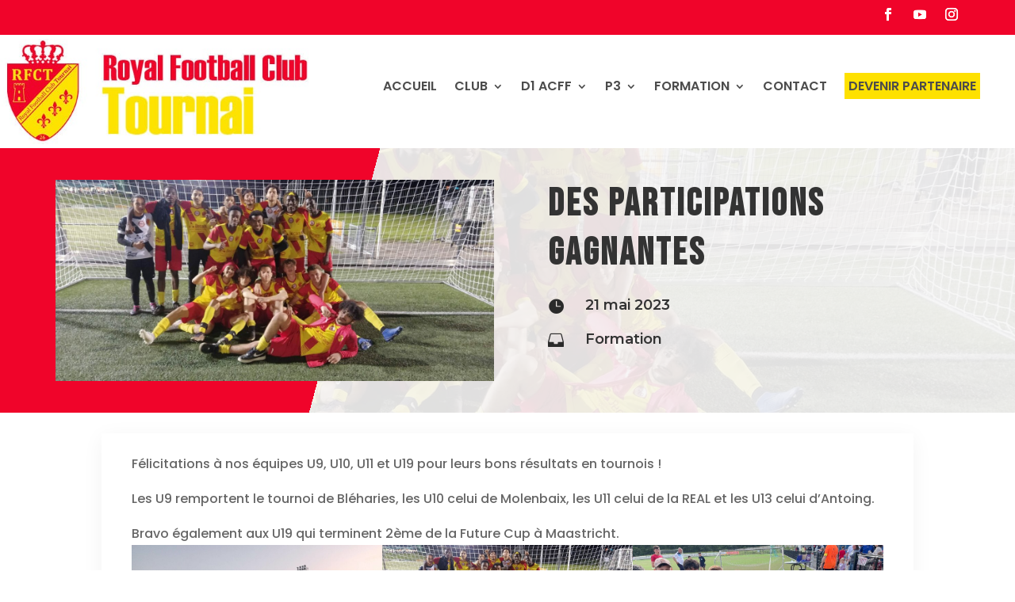

--- FILE ---
content_type: text/html; charset=UTF-8
request_url: https://www.rfct.be/des-participations-gagnantes/
body_size: 35047
content:
<!DOCTYPE html>
<html lang="fr-FR" prefix="og: https://ogp.me/ns#">
<head>
	<meta charset="UTF-8" />
<meta http-equiv="X-UA-Compatible" content="IE=edge">
	

	<script type="text/javascript">
		document.documentElement.className = 'js';
	</script>
	
	

<title>Des participations gagnantes - RFC Tournai - Site Officiel</title>
<meta name="description" content="Félicitations à nos équipes U9, U10, U11 et U19 pour leurs bons résultats en tournois !"/>
<meta name="robots" content="follow, index, max-snippet:-1, max-video-preview:-1, max-image-preview:large"/>
<link rel="canonical" href="https://www.rfct.be/des-participations-gagnantes/" />
<meta property="og:locale" content="fr_FR" />
<meta property="og:type" content="article" />
<meta property="og:title" content="Des participations gagnantes - RFC Tournai - Site Officiel" />
<meta property="og:description" content="Félicitations à nos équipes U9, U10, U11 et U19 pour leurs bons résultats en tournois !" />
<meta property="og:url" content="https://www.rfct.be/des-participations-gagnantes/" />
<meta property="og:site_name" content="RFC Tournai - Site Officiel" />
<meta property="article:section" content="Formation" />
<meta property="og:updated_time" content="2023-05-21T11:30:52+02:00" />
<meta property="og:image" content="https://www.rfct.be/storage/2023/05/WhatsApp-Image-2023-05-21-at-09.53.27.jpeg" />
<meta property="og:image:secure_url" content="https://www.rfct.be/storage/2023/05/WhatsApp-Image-2023-05-21-at-09.53.27.jpeg" />
<meta property="og:image:width" content="2000" />
<meta property="og:image:height" content="922" />
<meta property="og:image:alt" content="U19 tournai à Maastricht" />
<meta property="og:image:type" content="image/jpeg" />
<meta property="article:published_time" content="2023-05-21T11:05:40+02:00" />
<meta property="article:modified_time" content="2023-05-21T11:30:52+02:00" />
<meta name="twitter:card" content="summary_large_image" />
<meta name="twitter:title" content="Des participations gagnantes - RFC Tournai - Site Officiel" />
<meta name="twitter:description" content="Félicitations à nos équipes U9, U10, U11 et U19 pour leurs bons résultats en tournois !" />
<meta name="twitter:image" content="https://www.rfct.be/storage/2023/05/WhatsApp-Image-2023-05-21-at-09.53.27.jpeg" />
<meta name="twitter:label1" content="Écrit par" />
<meta name="twitter:data1" content="s0l-rfct-adm1n" />
<meta name="twitter:label2" content="Temps de lecture" />
<meta name="twitter:data2" content="Moins d’une minute" />
<script type="application/ld+json" class="rank-math-schema">{"@context":"https://schema.org","@graph":[{"@type":["Person","Organization"],"@id":"https://www.rfct.be/#person","name":"s0l-rfct-adm1n","logo":{"@type":"ImageObject","@id":"https://www.rfct.be/#logo","url":"https://www.rfct.be/storage/2021/12/logoRFCT.png","contentUrl":"https://www.rfct.be/storage/2021/12/logoRFCT.png","caption":"RFC Tournai - Site Officiel","inLanguage":"fr-FR","width":"600","height":"841"},"image":{"@type":"ImageObject","@id":"https://www.rfct.be/#logo","url":"https://www.rfct.be/storage/2021/12/logoRFCT.png","contentUrl":"https://www.rfct.be/storage/2021/12/logoRFCT.png","caption":"RFC Tournai - Site Officiel","inLanguage":"fr-FR","width":"600","height":"841"}},{"@type":"WebSite","@id":"https://www.rfct.be/#website","url":"https://www.rfct.be","name":"RFC Tournai - Site Officiel","publisher":{"@id":"https://www.rfct.be/#person"},"inLanguage":"fr-FR"},{"@type":"ImageObject","@id":"https://www.rfct.be/storage/2023/05/WhatsApp-Image-2023-05-21-at-09.53.27.jpeg","url":"https://www.rfct.be/storage/2023/05/WhatsApp-Image-2023-05-21-at-09.53.27.jpeg","width":"2000","height":"922","caption":"U19 tournai \u00e0 Maastricht","inLanguage":"fr-FR"},{"@type":"WebPage","@id":"https://www.rfct.be/des-participations-gagnantes/#webpage","url":"https://www.rfct.be/des-participations-gagnantes/","name":"Des participations gagnantes - RFC Tournai - Site Officiel","datePublished":"2023-05-21T11:05:40+02:00","dateModified":"2023-05-21T11:30:52+02:00","isPartOf":{"@id":"https://www.rfct.be/#website"},"primaryImageOfPage":{"@id":"https://www.rfct.be/storage/2023/05/WhatsApp-Image-2023-05-21-at-09.53.27.jpeg"},"inLanguage":"fr-FR"},{"@type":"Person","@id":"https://www.rfct.be/writer/s0l-rfct-adm1n/","name":"s0l-rfct-adm1n","url":"https://www.rfct.be/writer/s0l-rfct-adm1n/","image":{"@type":"ImageObject","@id":"https://secure.gravatar.com/avatar/baeafe14c1203f45b5d81c8a8632c6f467709f9cabaef89b424c7742d1b47f8f?s=96&amp;d=mm&amp;r=g","url":"https://secure.gravatar.com/avatar/baeafe14c1203f45b5d81c8a8632c6f467709f9cabaef89b424c7742d1b47f8f?s=96&amp;d=mm&amp;r=g","caption":"s0l-rfct-adm1n","inLanguage":"fr-FR"},"sameAs":["https://focused-archimedes.152-228-180-54.plesk.page"]},{"@type":"BlogPosting","headline":"Des participations gagnantes - RFC Tournai - Site Officiel","datePublished":"2023-05-21T11:05:40+02:00","dateModified":"2023-05-21T11:30:52+02:00","articleSection":"Formation","author":{"@id":"https://www.rfct.be/writer/s0l-rfct-adm1n/","name":"s0l-rfct-adm1n"},"publisher":{"@id":"https://www.rfct.be/#person"},"description":"F\u00e9licitations \u00e0 nos \u00e9quipes U9, U10, U11 et U19 pour leurs bons r\u00e9sultats en tournois !","name":"Des participations gagnantes - RFC Tournai - Site Officiel","@id":"https://www.rfct.be/des-participations-gagnantes/#richSnippet","isPartOf":{"@id":"https://www.rfct.be/des-participations-gagnantes/#webpage"},"image":{"@id":"https://www.rfct.be/storage/2023/05/WhatsApp-Image-2023-05-21-at-09.53.27.jpeg"},"inLanguage":"fr-FR","mainEntityOfPage":{"@id":"https://www.rfct.be/des-participations-gagnantes/#webpage"}}]}</script>


<link rel='dns-prefetch' href='//fonts.googleapis.com' />
<link rel='dns-prefetch' href='//www.googletagmanager.com' />
<link rel="alternate" type="application/rss+xml" title="RFC Tournai - Site Officiel &raquo; Flux" href="https://www.rfct.be/feed/" />
<link rel="alternate" type="application/rss+xml" title="RFC Tournai - Site Officiel &raquo; Flux des commentaires" href="https://www.rfct.be/comments/feed/" />
<link rel="alternate" title="oEmbed (JSON)" type="application/json+oembed" href="https://www.rfct.be/wp-json/oembed/1.0/embed?url=https%3A%2F%2Fwww.rfct.be%2Fdes-participations-gagnantes%2F" />
<link rel="alternate" title="oEmbed (XML)" type="text/xml+oembed" href="https://www.rfct.be/wp-json/oembed/1.0/embed?url=https%3A%2F%2Fwww.rfct.be%2Fdes-participations-gagnantes%2F&#038;format=xml" />
<style id='wp-emoji-styles-inline-css' type='text/css'>

	img.wp-smiley, img.emoji {
		display: inline !important;
		border: none !important;
		box-shadow: none !important;
		height: 1em !important;
		width: 1em !important;
		margin: 0 0.07em !important;
		vertical-align: -0.1em !important;
		background: none !important;
		padding: 0 !important;
	}
/*# sourceURL=wp-emoji-styles-inline-css */
</style>
<style id='wp-block-library-inline-css' type='text/css'>
:root{--wp-block-synced-color:#7a00df;--wp-block-synced-color--rgb:122,0,223;--wp-bound-block-color:var(--wp-block-synced-color);--wp-editor-canvas-background:#ddd;--wp-admin-theme-color:#007cba;--wp-admin-theme-color--rgb:0,124,186;--wp-admin-theme-color-darker-10:#006ba1;--wp-admin-theme-color-darker-10--rgb:0,107,160.5;--wp-admin-theme-color-darker-20:#005a87;--wp-admin-theme-color-darker-20--rgb:0,90,135;--wp-admin-border-width-focus:2px}@media (min-resolution:192dpi){:root{--wp-admin-border-width-focus:1.5px}}.wp-element-button{cursor:pointer}:root .has-very-light-gray-background-color{background-color:#eee}:root .has-very-dark-gray-background-color{background-color:#313131}:root .has-very-light-gray-color{color:#eee}:root .has-very-dark-gray-color{color:#313131}:root .has-vivid-green-cyan-to-vivid-cyan-blue-gradient-background{background:linear-gradient(135deg,#00d084,#0693e3)}:root .has-purple-crush-gradient-background{background:linear-gradient(135deg,#34e2e4,#4721fb 50%,#ab1dfe)}:root .has-hazy-dawn-gradient-background{background:linear-gradient(135deg,#faaca8,#dad0ec)}:root .has-subdued-olive-gradient-background{background:linear-gradient(135deg,#fafae1,#67a671)}:root .has-atomic-cream-gradient-background{background:linear-gradient(135deg,#fdd79a,#004a59)}:root .has-nightshade-gradient-background{background:linear-gradient(135deg,#330968,#31cdcf)}:root .has-midnight-gradient-background{background:linear-gradient(135deg,#020381,#2874fc)}:root{--wp--preset--font-size--normal:16px;--wp--preset--font-size--huge:42px}.has-regular-font-size{font-size:1em}.has-larger-font-size{font-size:2.625em}.has-normal-font-size{font-size:var(--wp--preset--font-size--normal)}.has-huge-font-size{font-size:var(--wp--preset--font-size--huge)}.has-text-align-center{text-align:center}.has-text-align-left{text-align:left}.has-text-align-right{text-align:right}.has-fit-text{white-space:nowrap!important}#end-resizable-editor-section{display:none}.aligncenter{clear:both}.items-justified-left{justify-content:flex-start}.items-justified-center{justify-content:center}.items-justified-right{justify-content:flex-end}.items-justified-space-between{justify-content:space-between}.screen-reader-text{border:0;clip-path:inset(50%);height:1px;margin:-1px;overflow:hidden;padding:0;position:absolute;width:1px;word-wrap:normal!important}.screen-reader-text:focus{background-color:#ddd;clip-path:none;color:#444;display:block;font-size:1em;height:auto;left:5px;line-height:normal;padding:15px 23px 14px;text-decoration:none;top:5px;width:auto;z-index:100000}html :where(.has-border-color){border-style:solid}html :where([style*=border-top-color]){border-top-style:solid}html :where([style*=border-right-color]){border-right-style:solid}html :where([style*=border-bottom-color]){border-bottom-style:solid}html :where([style*=border-left-color]){border-left-style:solid}html :where([style*=border-width]){border-style:solid}html :where([style*=border-top-width]){border-top-style:solid}html :where([style*=border-right-width]){border-right-style:solid}html :where([style*=border-bottom-width]){border-bottom-style:solid}html :where([style*=border-left-width]){border-left-style:solid}html :where(img[class*=wp-image-]){height:auto;max-width:100%}:where(figure){margin:0 0 1em}html :where(.is-position-sticky){--wp-admin--admin-bar--position-offset:var(--wp-admin--admin-bar--height,0px)}@media screen and (max-width:600px){html :where(.is-position-sticky){--wp-admin--admin-bar--position-offset:0px}}

/*# sourceURL=wp-block-library-inline-css */
</style><style id='wp-block-gallery-inline-css' type='text/css'>
.blocks-gallery-grid:not(.has-nested-images),.wp-block-gallery:not(.has-nested-images){display:flex;flex-wrap:wrap;list-style-type:none;margin:0;padding:0}.blocks-gallery-grid:not(.has-nested-images) .blocks-gallery-image,.blocks-gallery-grid:not(.has-nested-images) .blocks-gallery-item,.wp-block-gallery:not(.has-nested-images) .blocks-gallery-image,.wp-block-gallery:not(.has-nested-images) .blocks-gallery-item{display:flex;flex-direction:column;flex-grow:1;justify-content:center;margin:0 1em 1em 0;position:relative;width:calc(50% - 1em)}.blocks-gallery-grid:not(.has-nested-images) .blocks-gallery-image:nth-of-type(2n),.blocks-gallery-grid:not(.has-nested-images) .blocks-gallery-item:nth-of-type(2n),.wp-block-gallery:not(.has-nested-images) .blocks-gallery-image:nth-of-type(2n),.wp-block-gallery:not(.has-nested-images) .blocks-gallery-item:nth-of-type(2n){margin-right:0}.blocks-gallery-grid:not(.has-nested-images) .blocks-gallery-image figure,.blocks-gallery-grid:not(.has-nested-images) .blocks-gallery-item figure,.wp-block-gallery:not(.has-nested-images) .blocks-gallery-image figure,.wp-block-gallery:not(.has-nested-images) .blocks-gallery-item figure{align-items:flex-end;display:flex;height:100%;justify-content:flex-start;margin:0}.blocks-gallery-grid:not(.has-nested-images) .blocks-gallery-image img,.blocks-gallery-grid:not(.has-nested-images) .blocks-gallery-item img,.wp-block-gallery:not(.has-nested-images) .blocks-gallery-image img,.wp-block-gallery:not(.has-nested-images) .blocks-gallery-item img{display:block;height:auto;max-width:100%;width:auto}.blocks-gallery-grid:not(.has-nested-images) .blocks-gallery-image figcaption,.blocks-gallery-grid:not(.has-nested-images) .blocks-gallery-item figcaption,.wp-block-gallery:not(.has-nested-images) .blocks-gallery-image figcaption,.wp-block-gallery:not(.has-nested-images) .blocks-gallery-item figcaption{background:linear-gradient(0deg,#000000b3,#0000004d 70%,#0000);bottom:0;box-sizing:border-box;color:#fff;font-size:.8em;margin:0;max-height:100%;overflow:auto;padding:3em .77em .7em;position:absolute;text-align:center;width:100%;z-index:2}.blocks-gallery-grid:not(.has-nested-images) .blocks-gallery-image figcaption img,.blocks-gallery-grid:not(.has-nested-images) .blocks-gallery-item figcaption img,.wp-block-gallery:not(.has-nested-images) .blocks-gallery-image figcaption img,.wp-block-gallery:not(.has-nested-images) .blocks-gallery-item figcaption img{display:inline}.blocks-gallery-grid:not(.has-nested-images) figcaption,.wp-block-gallery:not(.has-nested-images) figcaption{flex-grow:1}.blocks-gallery-grid:not(.has-nested-images).is-cropped .blocks-gallery-image a,.blocks-gallery-grid:not(.has-nested-images).is-cropped .blocks-gallery-image img,.blocks-gallery-grid:not(.has-nested-images).is-cropped .blocks-gallery-item a,.blocks-gallery-grid:not(.has-nested-images).is-cropped .blocks-gallery-item img,.wp-block-gallery:not(.has-nested-images).is-cropped .blocks-gallery-image a,.wp-block-gallery:not(.has-nested-images).is-cropped .blocks-gallery-image img,.wp-block-gallery:not(.has-nested-images).is-cropped .blocks-gallery-item a,.wp-block-gallery:not(.has-nested-images).is-cropped .blocks-gallery-item img{flex:1;height:100%;object-fit:cover;width:100%}.blocks-gallery-grid:not(.has-nested-images).columns-1 .blocks-gallery-image,.blocks-gallery-grid:not(.has-nested-images).columns-1 .blocks-gallery-item,.wp-block-gallery:not(.has-nested-images).columns-1 .blocks-gallery-image,.wp-block-gallery:not(.has-nested-images).columns-1 .blocks-gallery-item{margin-right:0;width:100%}@media (min-width:600px){.blocks-gallery-grid:not(.has-nested-images).columns-3 .blocks-gallery-image,.blocks-gallery-grid:not(.has-nested-images).columns-3 .blocks-gallery-item,.wp-block-gallery:not(.has-nested-images).columns-3 .blocks-gallery-image,.wp-block-gallery:not(.has-nested-images).columns-3 .blocks-gallery-item{margin-right:1em;width:calc(33.33333% - .66667em)}.blocks-gallery-grid:not(.has-nested-images).columns-4 .blocks-gallery-image,.blocks-gallery-grid:not(.has-nested-images).columns-4 .blocks-gallery-item,.wp-block-gallery:not(.has-nested-images).columns-4 .blocks-gallery-image,.wp-block-gallery:not(.has-nested-images).columns-4 .blocks-gallery-item{margin-right:1em;width:calc(25% - .75em)}.blocks-gallery-grid:not(.has-nested-images).columns-5 .blocks-gallery-image,.blocks-gallery-grid:not(.has-nested-images).columns-5 .blocks-gallery-item,.wp-block-gallery:not(.has-nested-images).columns-5 .blocks-gallery-image,.wp-block-gallery:not(.has-nested-images).columns-5 .blocks-gallery-item{margin-right:1em;width:calc(20% - .8em)}.blocks-gallery-grid:not(.has-nested-images).columns-6 .blocks-gallery-image,.blocks-gallery-grid:not(.has-nested-images).columns-6 .blocks-gallery-item,.wp-block-gallery:not(.has-nested-images).columns-6 .blocks-gallery-image,.wp-block-gallery:not(.has-nested-images).columns-6 .blocks-gallery-item{margin-right:1em;width:calc(16.66667% - .83333em)}.blocks-gallery-grid:not(.has-nested-images).columns-7 .blocks-gallery-image,.blocks-gallery-grid:not(.has-nested-images).columns-7 .blocks-gallery-item,.wp-block-gallery:not(.has-nested-images).columns-7 .blocks-gallery-image,.wp-block-gallery:not(.has-nested-images).columns-7 .blocks-gallery-item{margin-right:1em;width:calc(14.28571% - .85714em)}.blocks-gallery-grid:not(.has-nested-images).columns-8 .blocks-gallery-image,.blocks-gallery-grid:not(.has-nested-images).columns-8 .blocks-gallery-item,.wp-block-gallery:not(.has-nested-images).columns-8 .blocks-gallery-image,.wp-block-gallery:not(.has-nested-images).columns-8 .blocks-gallery-item{margin-right:1em;width:calc(12.5% - .875em)}.blocks-gallery-grid:not(.has-nested-images).columns-1 .blocks-gallery-image:nth-of-type(1n),.blocks-gallery-grid:not(.has-nested-images).columns-1 .blocks-gallery-item:nth-of-type(1n),.blocks-gallery-grid:not(.has-nested-images).columns-2 .blocks-gallery-image:nth-of-type(2n),.blocks-gallery-grid:not(.has-nested-images).columns-2 .blocks-gallery-item:nth-of-type(2n),.blocks-gallery-grid:not(.has-nested-images).columns-3 .blocks-gallery-image:nth-of-type(3n),.blocks-gallery-grid:not(.has-nested-images).columns-3 .blocks-gallery-item:nth-of-type(3n),.blocks-gallery-grid:not(.has-nested-images).columns-4 .blocks-gallery-image:nth-of-type(4n),.blocks-gallery-grid:not(.has-nested-images).columns-4 .blocks-gallery-item:nth-of-type(4n),.blocks-gallery-grid:not(.has-nested-images).columns-5 .blocks-gallery-image:nth-of-type(5n),.blocks-gallery-grid:not(.has-nested-images).columns-5 .blocks-gallery-item:nth-of-type(5n),.blocks-gallery-grid:not(.has-nested-images).columns-6 .blocks-gallery-image:nth-of-type(6n),.blocks-gallery-grid:not(.has-nested-images).columns-6 .blocks-gallery-item:nth-of-type(6n),.blocks-gallery-grid:not(.has-nested-images).columns-7 .blocks-gallery-image:nth-of-type(7n),.blocks-gallery-grid:not(.has-nested-images).columns-7 .blocks-gallery-item:nth-of-type(7n),.blocks-gallery-grid:not(.has-nested-images).columns-8 .blocks-gallery-image:nth-of-type(8n),.blocks-gallery-grid:not(.has-nested-images).columns-8 .blocks-gallery-item:nth-of-type(8n),.wp-block-gallery:not(.has-nested-images).columns-1 .blocks-gallery-image:nth-of-type(1n),.wp-block-gallery:not(.has-nested-images).columns-1 .blocks-gallery-item:nth-of-type(1n),.wp-block-gallery:not(.has-nested-images).columns-2 .blocks-gallery-image:nth-of-type(2n),.wp-block-gallery:not(.has-nested-images).columns-2 .blocks-gallery-item:nth-of-type(2n),.wp-block-gallery:not(.has-nested-images).columns-3 .blocks-gallery-image:nth-of-type(3n),.wp-block-gallery:not(.has-nested-images).columns-3 .blocks-gallery-item:nth-of-type(3n),.wp-block-gallery:not(.has-nested-images).columns-4 .blocks-gallery-image:nth-of-type(4n),.wp-block-gallery:not(.has-nested-images).columns-4 .blocks-gallery-item:nth-of-type(4n),.wp-block-gallery:not(.has-nested-images).columns-5 .blocks-gallery-image:nth-of-type(5n),.wp-block-gallery:not(.has-nested-images).columns-5 .blocks-gallery-item:nth-of-type(5n),.wp-block-gallery:not(.has-nested-images).columns-6 .blocks-gallery-image:nth-of-type(6n),.wp-block-gallery:not(.has-nested-images).columns-6 .blocks-gallery-item:nth-of-type(6n),.wp-block-gallery:not(.has-nested-images).columns-7 .blocks-gallery-image:nth-of-type(7n),.wp-block-gallery:not(.has-nested-images).columns-7 .blocks-gallery-item:nth-of-type(7n),.wp-block-gallery:not(.has-nested-images).columns-8 .blocks-gallery-image:nth-of-type(8n),.wp-block-gallery:not(.has-nested-images).columns-8 .blocks-gallery-item:nth-of-type(8n){margin-right:0}}.blocks-gallery-grid:not(.has-nested-images) .blocks-gallery-image:last-child,.blocks-gallery-grid:not(.has-nested-images) .blocks-gallery-item:last-child,.wp-block-gallery:not(.has-nested-images) .blocks-gallery-image:last-child,.wp-block-gallery:not(.has-nested-images) .blocks-gallery-item:last-child{margin-right:0}.blocks-gallery-grid:not(.has-nested-images).alignleft,.blocks-gallery-grid:not(.has-nested-images).alignright,.wp-block-gallery:not(.has-nested-images).alignleft,.wp-block-gallery:not(.has-nested-images).alignright{max-width:420px;width:100%}.blocks-gallery-grid:not(.has-nested-images).aligncenter .blocks-gallery-item figure,.wp-block-gallery:not(.has-nested-images).aligncenter .blocks-gallery-item figure{justify-content:center}.wp-block-gallery:not(.is-cropped) .blocks-gallery-item{align-self:flex-start}figure.wp-block-gallery.has-nested-images{align-items:normal}.wp-block-gallery.has-nested-images figure.wp-block-image:not(#individual-image){margin:0;width:calc(50% - var(--wp--style--unstable-gallery-gap, 16px)/2)}.wp-block-gallery.has-nested-images figure.wp-block-image{box-sizing:border-box;display:flex;flex-direction:column;flex-grow:1;justify-content:center;max-width:100%;position:relative}.wp-block-gallery.has-nested-images figure.wp-block-image>a,.wp-block-gallery.has-nested-images figure.wp-block-image>div{flex-direction:column;flex-grow:1;margin:0}.wp-block-gallery.has-nested-images figure.wp-block-image img{display:block;height:auto;max-width:100%!important;width:auto}.wp-block-gallery.has-nested-images figure.wp-block-image figcaption,.wp-block-gallery.has-nested-images figure.wp-block-image:has(figcaption):before{bottom:0;left:0;max-height:100%;position:absolute;right:0}.wp-block-gallery.has-nested-images figure.wp-block-image:has(figcaption):before{backdrop-filter:blur(3px);content:"";height:100%;-webkit-mask-image:linear-gradient(0deg,#000 20%,#0000);mask-image:linear-gradient(0deg,#000 20%,#0000);max-height:40%;pointer-events:none}.wp-block-gallery.has-nested-images figure.wp-block-image figcaption{box-sizing:border-box;color:#fff;font-size:13px;margin:0;overflow:auto;padding:1em;text-align:center;text-shadow:0 0 1.5px #000}.wp-block-gallery.has-nested-images figure.wp-block-image figcaption::-webkit-scrollbar{height:12px;width:12px}.wp-block-gallery.has-nested-images figure.wp-block-image figcaption::-webkit-scrollbar-track{background-color:initial}.wp-block-gallery.has-nested-images figure.wp-block-image figcaption::-webkit-scrollbar-thumb{background-clip:padding-box;background-color:initial;border:3px solid #0000;border-radius:8px}.wp-block-gallery.has-nested-images figure.wp-block-image figcaption:focus-within::-webkit-scrollbar-thumb,.wp-block-gallery.has-nested-images figure.wp-block-image figcaption:focus::-webkit-scrollbar-thumb,.wp-block-gallery.has-nested-images figure.wp-block-image figcaption:hover::-webkit-scrollbar-thumb{background-color:#fffc}.wp-block-gallery.has-nested-images figure.wp-block-image figcaption{scrollbar-color:#0000 #0000;scrollbar-gutter:stable both-edges;scrollbar-width:thin}.wp-block-gallery.has-nested-images figure.wp-block-image figcaption:focus,.wp-block-gallery.has-nested-images figure.wp-block-image figcaption:focus-within,.wp-block-gallery.has-nested-images figure.wp-block-image figcaption:hover{scrollbar-color:#fffc #0000}.wp-block-gallery.has-nested-images figure.wp-block-image figcaption{will-change:transform}@media (hover:none){.wp-block-gallery.has-nested-images figure.wp-block-image figcaption{scrollbar-color:#fffc #0000}}.wp-block-gallery.has-nested-images figure.wp-block-image figcaption{background:linear-gradient(0deg,#0006,#0000)}.wp-block-gallery.has-nested-images figure.wp-block-image figcaption img{display:inline}.wp-block-gallery.has-nested-images figure.wp-block-image figcaption a{color:inherit}.wp-block-gallery.has-nested-images figure.wp-block-image.has-custom-border img{box-sizing:border-box}.wp-block-gallery.has-nested-images figure.wp-block-image.has-custom-border>a,.wp-block-gallery.has-nested-images figure.wp-block-image.has-custom-border>div,.wp-block-gallery.has-nested-images figure.wp-block-image.is-style-rounded>a,.wp-block-gallery.has-nested-images figure.wp-block-image.is-style-rounded>div{flex:1 1 auto}.wp-block-gallery.has-nested-images figure.wp-block-image.has-custom-border figcaption,.wp-block-gallery.has-nested-images figure.wp-block-image.is-style-rounded figcaption{background:none;color:inherit;flex:initial;margin:0;padding:10px 10px 9px;position:relative;text-shadow:none}.wp-block-gallery.has-nested-images figure.wp-block-image.has-custom-border:before,.wp-block-gallery.has-nested-images figure.wp-block-image.is-style-rounded:before{content:none}.wp-block-gallery.has-nested-images figcaption{flex-basis:100%;flex-grow:1;text-align:center}.wp-block-gallery.has-nested-images:not(.is-cropped) figure.wp-block-image:not(#individual-image){margin-bottom:auto;margin-top:0}.wp-block-gallery.has-nested-images.is-cropped figure.wp-block-image:not(#individual-image){align-self:inherit}.wp-block-gallery.has-nested-images.is-cropped figure.wp-block-image:not(#individual-image)>a,.wp-block-gallery.has-nested-images.is-cropped figure.wp-block-image:not(#individual-image)>div:not(.components-drop-zone){display:flex}.wp-block-gallery.has-nested-images.is-cropped figure.wp-block-image:not(#individual-image) a,.wp-block-gallery.has-nested-images.is-cropped figure.wp-block-image:not(#individual-image) img{flex:1 0 0%;height:100%;object-fit:cover;width:100%}.wp-block-gallery.has-nested-images.columns-1 figure.wp-block-image:not(#individual-image){width:100%}@media (min-width:600px){.wp-block-gallery.has-nested-images.columns-3 figure.wp-block-image:not(#individual-image){width:calc(33.33333% - var(--wp--style--unstable-gallery-gap, 16px)*.66667)}.wp-block-gallery.has-nested-images.columns-4 figure.wp-block-image:not(#individual-image){width:calc(25% - var(--wp--style--unstable-gallery-gap, 16px)*.75)}.wp-block-gallery.has-nested-images.columns-5 figure.wp-block-image:not(#individual-image){width:calc(20% - var(--wp--style--unstable-gallery-gap, 16px)*.8)}.wp-block-gallery.has-nested-images.columns-6 figure.wp-block-image:not(#individual-image){width:calc(16.66667% - var(--wp--style--unstable-gallery-gap, 16px)*.83333)}.wp-block-gallery.has-nested-images.columns-7 figure.wp-block-image:not(#individual-image){width:calc(14.28571% - var(--wp--style--unstable-gallery-gap, 16px)*.85714)}.wp-block-gallery.has-nested-images.columns-8 figure.wp-block-image:not(#individual-image){width:calc(12.5% - var(--wp--style--unstable-gallery-gap, 16px)*.875)}.wp-block-gallery.has-nested-images.columns-default figure.wp-block-image:not(#individual-image){width:calc(33.33% - var(--wp--style--unstable-gallery-gap, 16px)*.66667)}.wp-block-gallery.has-nested-images.columns-default figure.wp-block-image:not(#individual-image):first-child:nth-last-child(2),.wp-block-gallery.has-nested-images.columns-default figure.wp-block-image:not(#individual-image):first-child:nth-last-child(2)~figure.wp-block-image:not(#individual-image){width:calc(50% - var(--wp--style--unstable-gallery-gap, 16px)*.5)}.wp-block-gallery.has-nested-images.columns-default figure.wp-block-image:not(#individual-image):first-child:last-child{width:100%}}.wp-block-gallery.has-nested-images.alignleft,.wp-block-gallery.has-nested-images.alignright{max-width:420px;width:100%}.wp-block-gallery.has-nested-images.aligncenter{justify-content:center}
/*# sourceURL=https://www.rfct.be/lib/blocks/gallery/style.min.css */
</style>
<style id='wp-block-gallery-theme-inline-css' type='text/css'>
.blocks-gallery-caption{color:#555;font-size:13px;text-align:center}.is-dark-theme .blocks-gallery-caption{color:#ffffffa6}
/*# sourceURL=https://www.rfct.be/lib/blocks/gallery/theme.min.css */
</style>
<style id='wp-block-image-inline-css' type='text/css'>
.wp-block-image>a,.wp-block-image>figure>a{display:inline-block}.wp-block-image img{box-sizing:border-box;height:auto;max-width:100%;vertical-align:bottom}@media not (prefers-reduced-motion){.wp-block-image img.hide{visibility:hidden}.wp-block-image img.show{animation:show-content-image .4s}}.wp-block-image[style*=border-radius] img,.wp-block-image[style*=border-radius]>a{border-radius:inherit}.wp-block-image.has-custom-border img{box-sizing:border-box}.wp-block-image.aligncenter{text-align:center}.wp-block-image.alignfull>a,.wp-block-image.alignwide>a{width:100%}.wp-block-image.alignfull img,.wp-block-image.alignwide img{height:auto;width:100%}.wp-block-image .aligncenter,.wp-block-image .alignleft,.wp-block-image .alignright,.wp-block-image.aligncenter,.wp-block-image.alignleft,.wp-block-image.alignright{display:table}.wp-block-image .aligncenter>figcaption,.wp-block-image .alignleft>figcaption,.wp-block-image .alignright>figcaption,.wp-block-image.aligncenter>figcaption,.wp-block-image.alignleft>figcaption,.wp-block-image.alignright>figcaption{caption-side:bottom;display:table-caption}.wp-block-image .alignleft{float:left;margin:.5em 1em .5em 0}.wp-block-image .alignright{float:right;margin:.5em 0 .5em 1em}.wp-block-image .aligncenter{margin-left:auto;margin-right:auto}.wp-block-image :where(figcaption){margin-bottom:1em;margin-top:.5em}.wp-block-image.is-style-circle-mask img{border-radius:9999px}@supports ((-webkit-mask-image:none) or (mask-image:none)) or (-webkit-mask-image:none){.wp-block-image.is-style-circle-mask img{border-radius:0;-webkit-mask-image:url('data:image/svg+xml;utf8,<svg viewBox="0 0 100 100" xmlns="http://www.w3.org/2000/svg"><circle cx="50" cy="50" r="50"/></svg>');mask-image:url('data:image/svg+xml;utf8,<svg viewBox="0 0 100 100" xmlns="http://www.w3.org/2000/svg"><circle cx="50" cy="50" r="50"/></svg>');mask-mode:alpha;-webkit-mask-position:center;mask-position:center;-webkit-mask-repeat:no-repeat;mask-repeat:no-repeat;-webkit-mask-size:contain;mask-size:contain}}:root :where(.wp-block-image.is-style-rounded img,.wp-block-image .is-style-rounded img){border-radius:9999px}.wp-block-image figure{margin:0}.wp-lightbox-container{display:flex;flex-direction:column;position:relative}.wp-lightbox-container img{cursor:zoom-in}.wp-lightbox-container img:hover+button{opacity:1}.wp-lightbox-container button{align-items:center;backdrop-filter:blur(16px) saturate(180%);background-color:#5a5a5a40;border:none;border-radius:4px;cursor:zoom-in;display:flex;height:20px;justify-content:center;opacity:0;padding:0;position:absolute;right:16px;text-align:center;top:16px;width:20px;z-index:100}@media not (prefers-reduced-motion){.wp-lightbox-container button{transition:opacity .2s ease}}.wp-lightbox-container button:focus-visible{outline:3px auto #5a5a5a40;outline:3px auto -webkit-focus-ring-color;outline-offset:3px}.wp-lightbox-container button:hover{cursor:pointer;opacity:1}.wp-lightbox-container button:focus{opacity:1}.wp-lightbox-container button:focus,.wp-lightbox-container button:hover,.wp-lightbox-container button:not(:hover):not(:active):not(.has-background){background-color:#5a5a5a40;border:none}.wp-lightbox-overlay{box-sizing:border-box;cursor:zoom-out;height:100vh;left:0;overflow:hidden;position:fixed;top:0;visibility:hidden;width:100%;z-index:100000}.wp-lightbox-overlay .close-button{align-items:center;cursor:pointer;display:flex;justify-content:center;min-height:40px;min-width:40px;padding:0;position:absolute;right:calc(env(safe-area-inset-right) + 16px);top:calc(env(safe-area-inset-top) + 16px);z-index:5000000}.wp-lightbox-overlay .close-button:focus,.wp-lightbox-overlay .close-button:hover,.wp-lightbox-overlay .close-button:not(:hover):not(:active):not(.has-background){background:none;border:none}.wp-lightbox-overlay .lightbox-image-container{height:var(--wp--lightbox-container-height);left:50%;overflow:hidden;position:absolute;top:50%;transform:translate(-50%,-50%);transform-origin:top left;width:var(--wp--lightbox-container-width);z-index:9999999999}.wp-lightbox-overlay .wp-block-image{align-items:center;box-sizing:border-box;display:flex;height:100%;justify-content:center;margin:0;position:relative;transform-origin:0 0;width:100%;z-index:3000000}.wp-lightbox-overlay .wp-block-image img{height:var(--wp--lightbox-image-height);min-height:var(--wp--lightbox-image-height);min-width:var(--wp--lightbox-image-width);width:var(--wp--lightbox-image-width)}.wp-lightbox-overlay .wp-block-image figcaption{display:none}.wp-lightbox-overlay button{background:none;border:none}.wp-lightbox-overlay .scrim{background-color:#fff;height:100%;opacity:.9;position:absolute;width:100%;z-index:2000000}.wp-lightbox-overlay.active{visibility:visible}@media not (prefers-reduced-motion){.wp-lightbox-overlay.active{animation:turn-on-visibility .25s both}.wp-lightbox-overlay.active img{animation:turn-on-visibility .35s both}.wp-lightbox-overlay.show-closing-animation:not(.active){animation:turn-off-visibility .35s both}.wp-lightbox-overlay.show-closing-animation:not(.active) img{animation:turn-off-visibility .25s both}.wp-lightbox-overlay.zoom.active{animation:none;opacity:1;visibility:visible}.wp-lightbox-overlay.zoom.active .lightbox-image-container{animation:lightbox-zoom-in .4s}.wp-lightbox-overlay.zoom.active .lightbox-image-container img{animation:none}.wp-lightbox-overlay.zoom.active .scrim{animation:turn-on-visibility .4s forwards}.wp-lightbox-overlay.zoom.show-closing-animation:not(.active){animation:none}.wp-lightbox-overlay.zoom.show-closing-animation:not(.active) .lightbox-image-container{animation:lightbox-zoom-out .4s}.wp-lightbox-overlay.zoom.show-closing-animation:not(.active) .lightbox-image-container img{animation:none}.wp-lightbox-overlay.zoom.show-closing-animation:not(.active) .scrim{animation:turn-off-visibility .4s forwards}}@keyframes show-content-image{0%{visibility:hidden}99%{visibility:hidden}to{visibility:visible}}@keyframes turn-on-visibility{0%{opacity:0}to{opacity:1}}@keyframes turn-off-visibility{0%{opacity:1;visibility:visible}99%{opacity:0;visibility:visible}to{opacity:0;visibility:hidden}}@keyframes lightbox-zoom-in{0%{transform:translate(calc((-100vw + var(--wp--lightbox-scrollbar-width))/2 + var(--wp--lightbox-initial-left-position)),calc(-50vh + var(--wp--lightbox-initial-top-position))) scale(var(--wp--lightbox-scale))}to{transform:translate(-50%,-50%) scale(1)}}@keyframes lightbox-zoom-out{0%{transform:translate(-50%,-50%) scale(1);visibility:visible}99%{visibility:visible}to{transform:translate(calc((-100vw + var(--wp--lightbox-scrollbar-width))/2 + var(--wp--lightbox-initial-left-position)),calc(-50vh + var(--wp--lightbox-initial-top-position))) scale(var(--wp--lightbox-scale));visibility:hidden}}
/*# sourceURL=https://www.rfct.be/lib/blocks/image/style.min.css */
</style>
<style id='wp-block-image-theme-inline-css' type='text/css'>
:root :where(.wp-block-image figcaption){color:#555;font-size:13px;text-align:center}.is-dark-theme :root :where(.wp-block-image figcaption){color:#ffffffa6}.wp-block-image{margin:0 0 1em}
/*# sourceURL=https://www.rfct.be/lib/blocks/image/theme.min.css */
</style>
<style id='wp-block-paragraph-inline-css' type='text/css'>
.is-small-text{font-size:.875em}.is-regular-text{font-size:1em}.is-large-text{font-size:2.25em}.is-larger-text{font-size:3em}.has-drop-cap:not(:focus):first-letter{float:left;font-size:8.4em;font-style:normal;font-weight:100;line-height:.68;margin:.05em .1em 0 0;text-transform:uppercase}body.rtl .has-drop-cap:not(:focus):first-letter{float:none;margin-left:.1em}p.has-drop-cap.has-background{overflow:hidden}:root :where(p.has-background){padding:1.25em 2.375em}:where(p.has-text-color:not(.has-link-color)) a{color:inherit}p.has-text-align-left[style*="writing-mode:vertical-lr"],p.has-text-align-right[style*="writing-mode:vertical-rl"]{rotate:180deg}
/*# sourceURL=https://www.rfct.be/lib/blocks/paragraph/style.min.css */
</style>
<style id='global-styles-inline-css' type='text/css'>
:root{--wp--preset--aspect-ratio--square: 1;--wp--preset--aspect-ratio--4-3: 4/3;--wp--preset--aspect-ratio--3-4: 3/4;--wp--preset--aspect-ratio--3-2: 3/2;--wp--preset--aspect-ratio--2-3: 2/3;--wp--preset--aspect-ratio--16-9: 16/9;--wp--preset--aspect-ratio--9-16: 9/16;--wp--preset--color--black: #000000;--wp--preset--color--cyan-bluish-gray: #abb8c3;--wp--preset--color--white: #ffffff;--wp--preset--color--pale-pink: #f78da7;--wp--preset--color--vivid-red: #cf2e2e;--wp--preset--color--luminous-vivid-orange: #ff6900;--wp--preset--color--luminous-vivid-amber: #fcb900;--wp--preset--color--light-green-cyan: #7bdcb5;--wp--preset--color--vivid-green-cyan: #00d084;--wp--preset--color--pale-cyan-blue: #8ed1fc;--wp--preset--color--vivid-cyan-blue: #0693e3;--wp--preset--color--vivid-purple: #9b51e0;--wp--preset--gradient--vivid-cyan-blue-to-vivid-purple: linear-gradient(135deg,rgb(6,147,227) 0%,rgb(155,81,224) 100%);--wp--preset--gradient--light-green-cyan-to-vivid-green-cyan: linear-gradient(135deg,rgb(122,220,180) 0%,rgb(0,208,130) 100%);--wp--preset--gradient--luminous-vivid-amber-to-luminous-vivid-orange: linear-gradient(135deg,rgb(252,185,0) 0%,rgb(255,105,0) 100%);--wp--preset--gradient--luminous-vivid-orange-to-vivid-red: linear-gradient(135deg,rgb(255,105,0) 0%,rgb(207,46,46) 100%);--wp--preset--gradient--very-light-gray-to-cyan-bluish-gray: linear-gradient(135deg,rgb(238,238,238) 0%,rgb(169,184,195) 100%);--wp--preset--gradient--cool-to-warm-spectrum: linear-gradient(135deg,rgb(74,234,220) 0%,rgb(151,120,209) 20%,rgb(207,42,186) 40%,rgb(238,44,130) 60%,rgb(251,105,98) 80%,rgb(254,248,76) 100%);--wp--preset--gradient--blush-light-purple: linear-gradient(135deg,rgb(255,206,236) 0%,rgb(152,150,240) 100%);--wp--preset--gradient--blush-bordeaux: linear-gradient(135deg,rgb(254,205,165) 0%,rgb(254,45,45) 50%,rgb(107,0,62) 100%);--wp--preset--gradient--luminous-dusk: linear-gradient(135deg,rgb(255,203,112) 0%,rgb(199,81,192) 50%,rgb(65,88,208) 100%);--wp--preset--gradient--pale-ocean: linear-gradient(135deg,rgb(255,245,203) 0%,rgb(182,227,212) 50%,rgb(51,167,181) 100%);--wp--preset--gradient--electric-grass: linear-gradient(135deg,rgb(202,248,128) 0%,rgb(113,206,126) 100%);--wp--preset--gradient--midnight: linear-gradient(135deg,rgb(2,3,129) 0%,rgb(40,116,252) 100%);--wp--preset--font-size--small: 13px;--wp--preset--font-size--medium: 20px;--wp--preset--font-size--large: 36px;--wp--preset--font-size--x-large: 42px;--wp--preset--spacing--20: 0.44rem;--wp--preset--spacing--30: 0.67rem;--wp--preset--spacing--40: 1rem;--wp--preset--spacing--50: 1.5rem;--wp--preset--spacing--60: 2.25rem;--wp--preset--spacing--70: 3.38rem;--wp--preset--spacing--80: 5.06rem;--wp--preset--shadow--natural: 6px 6px 9px rgba(0, 0, 0, 0.2);--wp--preset--shadow--deep: 12px 12px 50px rgba(0, 0, 0, 0.4);--wp--preset--shadow--sharp: 6px 6px 0px rgba(0, 0, 0, 0.2);--wp--preset--shadow--outlined: 6px 6px 0px -3px rgb(255, 255, 255), 6px 6px rgb(0, 0, 0);--wp--preset--shadow--crisp: 6px 6px 0px rgb(0, 0, 0);}:root { --wp--style--global--content-size: 823px;--wp--style--global--wide-size: 1080px; }:where(body) { margin: 0; }.wp-site-blocks > .alignleft { float: left; margin-right: 2em; }.wp-site-blocks > .alignright { float: right; margin-left: 2em; }.wp-site-blocks > .aligncenter { justify-content: center; margin-left: auto; margin-right: auto; }:where(.is-layout-flex){gap: 0.5em;}:where(.is-layout-grid){gap: 0.5em;}.is-layout-flow > .alignleft{float: left;margin-inline-start: 0;margin-inline-end: 2em;}.is-layout-flow > .alignright{float: right;margin-inline-start: 2em;margin-inline-end: 0;}.is-layout-flow > .aligncenter{margin-left: auto !important;margin-right: auto !important;}.is-layout-constrained > .alignleft{float: left;margin-inline-start: 0;margin-inline-end: 2em;}.is-layout-constrained > .alignright{float: right;margin-inline-start: 2em;margin-inline-end: 0;}.is-layout-constrained > .aligncenter{margin-left: auto !important;margin-right: auto !important;}.is-layout-constrained > :where(:not(.alignleft):not(.alignright):not(.alignfull)){max-width: var(--wp--style--global--content-size);margin-left: auto !important;margin-right: auto !important;}.is-layout-constrained > .alignwide{max-width: var(--wp--style--global--wide-size);}body .is-layout-flex{display: flex;}.is-layout-flex{flex-wrap: wrap;align-items: center;}.is-layout-flex > :is(*, div){margin: 0;}body .is-layout-grid{display: grid;}.is-layout-grid > :is(*, div){margin: 0;}body{padding-top: 0px;padding-right: 0px;padding-bottom: 0px;padding-left: 0px;}:root :where(.wp-element-button, .wp-block-button__link){background-color: #32373c;border-width: 0;color: #fff;font-family: inherit;font-size: inherit;font-style: inherit;font-weight: inherit;letter-spacing: inherit;line-height: inherit;padding-top: calc(0.667em + 2px);padding-right: calc(1.333em + 2px);padding-bottom: calc(0.667em + 2px);padding-left: calc(1.333em + 2px);text-decoration: none;text-transform: inherit;}.has-black-color{color: var(--wp--preset--color--black) !important;}.has-cyan-bluish-gray-color{color: var(--wp--preset--color--cyan-bluish-gray) !important;}.has-white-color{color: var(--wp--preset--color--white) !important;}.has-pale-pink-color{color: var(--wp--preset--color--pale-pink) !important;}.has-vivid-red-color{color: var(--wp--preset--color--vivid-red) !important;}.has-luminous-vivid-orange-color{color: var(--wp--preset--color--luminous-vivid-orange) !important;}.has-luminous-vivid-amber-color{color: var(--wp--preset--color--luminous-vivid-amber) !important;}.has-light-green-cyan-color{color: var(--wp--preset--color--light-green-cyan) !important;}.has-vivid-green-cyan-color{color: var(--wp--preset--color--vivid-green-cyan) !important;}.has-pale-cyan-blue-color{color: var(--wp--preset--color--pale-cyan-blue) !important;}.has-vivid-cyan-blue-color{color: var(--wp--preset--color--vivid-cyan-blue) !important;}.has-vivid-purple-color{color: var(--wp--preset--color--vivid-purple) !important;}.has-black-background-color{background-color: var(--wp--preset--color--black) !important;}.has-cyan-bluish-gray-background-color{background-color: var(--wp--preset--color--cyan-bluish-gray) !important;}.has-white-background-color{background-color: var(--wp--preset--color--white) !important;}.has-pale-pink-background-color{background-color: var(--wp--preset--color--pale-pink) !important;}.has-vivid-red-background-color{background-color: var(--wp--preset--color--vivid-red) !important;}.has-luminous-vivid-orange-background-color{background-color: var(--wp--preset--color--luminous-vivid-orange) !important;}.has-luminous-vivid-amber-background-color{background-color: var(--wp--preset--color--luminous-vivid-amber) !important;}.has-light-green-cyan-background-color{background-color: var(--wp--preset--color--light-green-cyan) !important;}.has-vivid-green-cyan-background-color{background-color: var(--wp--preset--color--vivid-green-cyan) !important;}.has-pale-cyan-blue-background-color{background-color: var(--wp--preset--color--pale-cyan-blue) !important;}.has-vivid-cyan-blue-background-color{background-color: var(--wp--preset--color--vivid-cyan-blue) !important;}.has-vivid-purple-background-color{background-color: var(--wp--preset--color--vivid-purple) !important;}.has-black-border-color{border-color: var(--wp--preset--color--black) !important;}.has-cyan-bluish-gray-border-color{border-color: var(--wp--preset--color--cyan-bluish-gray) !important;}.has-white-border-color{border-color: var(--wp--preset--color--white) !important;}.has-pale-pink-border-color{border-color: var(--wp--preset--color--pale-pink) !important;}.has-vivid-red-border-color{border-color: var(--wp--preset--color--vivid-red) !important;}.has-luminous-vivid-orange-border-color{border-color: var(--wp--preset--color--luminous-vivid-orange) !important;}.has-luminous-vivid-amber-border-color{border-color: var(--wp--preset--color--luminous-vivid-amber) !important;}.has-light-green-cyan-border-color{border-color: var(--wp--preset--color--light-green-cyan) !important;}.has-vivid-green-cyan-border-color{border-color: var(--wp--preset--color--vivid-green-cyan) !important;}.has-pale-cyan-blue-border-color{border-color: var(--wp--preset--color--pale-cyan-blue) !important;}.has-vivid-cyan-blue-border-color{border-color: var(--wp--preset--color--vivid-cyan-blue) !important;}.has-vivid-purple-border-color{border-color: var(--wp--preset--color--vivid-purple) !important;}.has-vivid-cyan-blue-to-vivid-purple-gradient-background{background: var(--wp--preset--gradient--vivid-cyan-blue-to-vivid-purple) !important;}.has-light-green-cyan-to-vivid-green-cyan-gradient-background{background: var(--wp--preset--gradient--light-green-cyan-to-vivid-green-cyan) !important;}.has-luminous-vivid-amber-to-luminous-vivid-orange-gradient-background{background: var(--wp--preset--gradient--luminous-vivid-amber-to-luminous-vivid-orange) !important;}.has-luminous-vivid-orange-to-vivid-red-gradient-background{background: var(--wp--preset--gradient--luminous-vivid-orange-to-vivid-red) !important;}.has-very-light-gray-to-cyan-bluish-gray-gradient-background{background: var(--wp--preset--gradient--very-light-gray-to-cyan-bluish-gray) !important;}.has-cool-to-warm-spectrum-gradient-background{background: var(--wp--preset--gradient--cool-to-warm-spectrum) !important;}.has-blush-light-purple-gradient-background{background: var(--wp--preset--gradient--blush-light-purple) !important;}.has-blush-bordeaux-gradient-background{background: var(--wp--preset--gradient--blush-bordeaux) !important;}.has-luminous-dusk-gradient-background{background: var(--wp--preset--gradient--luminous-dusk) !important;}.has-pale-ocean-gradient-background{background: var(--wp--preset--gradient--pale-ocean) !important;}.has-electric-grass-gradient-background{background: var(--wp--preset--gradient--electric-grass) !important;}.has-midnight-gradient-background{background: var(--wp--preset--gradient--midnight) !important;}.has-small-font-size{font-size: var(--wp--preset--font-size--small) !important;}.has-medium-font-size{font-size: var(--wp--preset--font-size--medium) !important;}.has-large-font-size{font-size: var(--wp--preset--font-size--large) !important;}.has-x-large-font-size{font-size: var(--wp--preset--font-size--x-large) !important;}
/*# sourceURL=global-styles-inline-css */
</style>
<style id='core-block-supports-inline-css' type='text/css'>
.wp-block-gallery.wp-block-gallery-1{--wp--style--unstable-gallery-gap:var( --wp--style--gallery-gap-default, var( --gallery-block--gutter-size, var( --wp--style--block-gap, 0.5em ) ) );gap:var( --wp--style--gallery-gap-default, var( --gallery-block--gutter-size, var( --wp--style--block-gap, 0.5em ) ) );}
/*# sourceURL=core-block-supports-inline-css */
</style>

<link rel='stylesheet' id='dica-lightbox-styles-css' href='https://www.rfct.be/modules/59454d758c/styles/light-box-styles.css' type='text/css' media='all' />
<link rel='stylesheet' id='swipe-style-css' href='https://www.rfct.be/modules/59454d758c/styles/swiper.min.css' type='text/css' media='all' />
<link rel='stylesheet' id='anwpfl_styles-css' href='https://www.rfct.be/modules/football-leagues-by-anwppro/public/css/styles.min.css' type='text/css' media='all' />
<link rel='stylesheet' id='dg-blog-module-styles-css' href='https://www.rfct.be/modules/8d98b85033/styles/style.min.css' type='text/css' media='all' />
<link rel='stylesheet' id='divi-carousel-styles-css' href='https://www.rfct.be/modules/59454d758c/styles/style.min.css' type='text/css' media='all' />
<link rel='stylesheet' id='et-builder-googlefonts-cached-css' href='https://fonts.googleapis.com/css?family=Poppins:100,100italic,200,200italic,300,300italic,regular,italic,500,500italic,600,600italic,700,700italic,800,800italic,900,900italic|Bebas+Neue:regular|Montserrat:100,200,300,regular,500,600,700,800,900,100italic,200italic,300italic,italic,500italic,600italic,700italic,800italic,900italic|Roboto+Condensed:300,300italic,regular,italic,700,700italic&#038;subset=latin,latin-ext&#038;display=swap' type='text/css' media='all' />
<link rel='stylesheet' id='divi-style-parent-css' href='https://www.rfct.be/vews/54159e1dbd/style-static.min.css' type='text/css' media='all' />
<link rel='stylesheet' id='divi-style-css' href='https://www.rfct.be/vews/76d1287efb/style.css' type='text/css' media='all' />
<script type="text/javascript" src="https://www.rfct.be/lib/js/jquery/jquery.min.js" id="jquery-core-js"></script>
<script type="text/javascript" src="https://www.rfct.be/lib/js/jquery/jquery-migrate.min.js" id="jquery-migrate-js"></script>
<script type="text/javascript" src="https://www.rfct.be/modules/football-leagues-by-anwppro/vendor/micromodal/micromodal.min.js" id="micromodal-js"></script>
<link rel="https://api.w.org/" href="https://www.rfct.be/wp-json/" /><link rel="alternate" title="JSON" type="application/json" href="https://www.rfct.be/wp-json/wp/v2/posts/51901" /><link rel="EditURI" type="application/rsd+xml" title="RSD" href="https://www.rfct.be/xmlrpc.php?rsd" />
<link rel='shortlink' href='https://www.rfct.be/?p=51901' />
<meta name="viewport" content="width=device-width, initial-scale=1.0, maximum-scale=1.0, user-scalable=0" />

<script type="text/javascript">
/* <![CDATA[ */

			( function( w, d, s, l, i ) {
				w[l] = w[l] || [];
				w[l].push( {'gtm.start': new Date().getTime(), event: 'gtm.js'} );
				var f = d.getElementsByTagName( s )[0],
					j = d.createElement( s ), dl = l != 'dataLayer' ? '&l=' + l : '';
				j.async = true;
				j.src = 'https://www.googletagmanager.com/gtm.js?id=' + i + dl;
				f.parentNode.insertBefore( j, f );
			} )( window, document, 'script', 'dataLayer', 'GTM-MK7WP45' );
			
/* ]]> */
</script>


<script >
    jQuery(function($) {
        $(document).ready(function() {
            $("body ul.et_mobile_menu li.menu-item-has-children, body ul.et_mobile_menu  li.page_item_has_children").append('<a href="#" class="mobile-toggle"></a>');
            $('ul.et_mobile_menu li.menu-item-has-children .mobile-toggle, ul.et_mobile_menu li.page_item_has_children .mobile-toggle').click(function(event) {
                event.preventDefault();
                $(this).parent('li').toggleClass('dt-open');
                $(this).parent('li').find('ul.children').first().toggleClass('visible');
                $(this).parent('li').find('ul.sub-menu').first().toggleClass('visible');
            });
            iconFINAL = 'P';
            $('body ul.et_mobile_menu li.menu-item-has-children, body ul.et_mobile_menu li.page_item_has_children').attr('data-icon', iconFINAL);
            $('.mobile-toggle').on('mouseover', function() {
                $(this).parent().addClass('is-hover');
            }).on('mouseout', function() {
                $(this).parent().removeClass('is-hover');
            })
        });
    }); 
</script>

<script>
(_axcb = window._axcb || []).push(function(sdk) {
  sdk.on('cookies:complete', function(choices){
  document
    .querySelectorAll('[data-hide-on-vendor-consent]')
    .forEach(el => {
      const vendor = el.getAttribute('data-hide-on-vendor-consent');
      el.style.display = choices[vendor] ? 'none' : 'inherit';
    });
  document
    .querySelectorAll('[data-requires-vendor-consent]')
    .forEach(el => {
      const vendor = el.getAttribute('data-requires-vendor-consent');
      if (choices[vendor]) {
        el.setAttribute('src', el.getAttribute('data-src'));
      }
    });
  });
});
</script><link rel="icon" href="https://www.rfct.be/storage/2022/01/favicon-32x32.png" sizes="32x32" />
<link rel="icon" href="https://www.rfct.be/storage/2022/01/favicon.png" sizes="192x192" />
<link rel="apple-touch-icon" href="https://www.rfct.be/storage/2022/01/favicon.png" />
<meta name="msapplication-TileImage" content="https://www.rfct.be/storage/2022/01/favicon.png" />
<link rel="stylesheet" id="et-divi-customizer-global-cached-inline-styles" href="https://www.rfct.be/core/et-cache/global/et-divi-customizer-global.min.css" /></head>
<body class="wp-singular post-template-default single single-post postid-51901 single-format-standard wp-theme-Divi wp-child-theme-divi-child et-tb-has-template et-tb-has-header et-tb-has-body et-tb-has-footer anwp-hide-titles theme--Divi et_pb_button_helper_class et_cover_background et_pb_gutter osx et_pb_gutters3 et_divi_theme et-db">
	<div id="page-container">
<div id="et-boc" class="et-boc">
			
		<header class="et-l et-l--header">
			<div class="et_builder_inner_content et_pb_gutters3">
		<div class="et_pb_section et_pb_section_0_tb_header et_pb_with_background et_section_regular" >
				
				
				
				
				
				
				<div class="et_pb_row et_pb_row_0_tb_header et_pb_equal_columns et_pb_gutters2">
				<div class="et_pb_column et_pb_column_1_2 et_pb_column_0_tb_header  et_pb_css_mix_blend_mode_passthrough">
				
				
				
				
				<div class="et_pb_module et_pb_text et_pb_text_0_tb_header  et_pb_text_align_left et_pb_bg_layout_light">
				
				
				
				
				
			</div>
			</div><div class="et_pb_column et_pb_column_1_2 et_pb_column_1_tb_header  et_pb_css_mix_blend_mode_passthrough et-last-child">
				
				
				
				
				<ul class="et_pb_module et_pb_social_media_follow et_pb_social_media_follow_0_tb_header clearfix  et_pb_text_align_right et_pb_bg_layout_light">
				
				
				
				
				<li
            class='et_pb_social_media_follow_network_0_tb_header et_pb_social_icon et_pb_social_network_link  et-social-facebook'><a
              href='https://www.facebook.com/profile.php?id=100063621281031'
              class='icon et_pb_with_border'
              title='Suivez sur Facebook'
               target="_blank"><span
                class='et_pb_social_media_follow_network_name'
                aria-hidden='true'
                >Suivre</span></a></li><li
            class='et_pb_social_media_follow_network_1_tb_header et_pb_social_icon et_pb_social_network_link  et-social-youtube'><a
              href='https://www.youtube.com/channel/UCobnGuEknPHh6T0sO3C1mxg'
              class='icon et_pb_with_border'
              title='Suivez sur Youtube'
               target="_blank"><span
                class='et_pb_social_media_follow_network_name'
                aria-hidden='true'
                >Suivre</span></a></li><li
            class='et_pb_social_media_follow_network_2_tb_header et_pb_social_icon et_pb_social_network_link  et-social-instagram'><a
              href='https://www.instagram.com/rfctournai/?hl=fr'
              class='icon et_pb_with_border'
              title='Suivez sur Instagram'
               target="_blank"><span
                class='et_pb_social_media_follow_network_name'
                aria-hidden='true'
                >Suivre</span></a></li>
			</ul>
			</div>
				
				
				
				
			</div>
				
				
			</div><div class="et_pb_with_border et_pb_section et_pb_section_1_tb_header et_pb_sticky_module et_pb_with_background et_section_regular et_pb_section--with-menu" >
				
				
				
				
				
				
				<div class="et_pb_row et_pb_row_1_tb_header et_pb_equal_columns et_pb_gutters2 et_pb_row--with-menu">
				<div class="et_pb_column et_pb_column_1_3 et_pb_column_2_tb_header  et_pb_css_mix_blend_mode_passthrough">
				
				
				
				
				<div class="et_pb_module et_pb_image et_pb_image_0_tb_header">
				
				
				
				
				<a href="https://www.rfct.be/"><span class="et_pb_image_wrap "><img fetchpriority="high" decoding="async" width="528" height="175" src="https://www.rfct.be/storage/2021/12/logo-complet.jpg" alt="site RFC Tournai" title="logo-complet" srcset="https://www.rfct.be/storage/2021/12/logo-complet.jpg 528w, https://www.rfct.be/storage/2021/12/logo-complet-480x159.jpg 480w" sizes="(min-width: 0px) and (max-width: 480px) 480px, (min-width: 481px) 528px, 100vw" class="wp-image-84" /></span></a>
			</div>
			</div><div class="et_pb_column et_pb_column_2_3 et_pb_column_3_tb_header  et_pb_css_mix_blend_mode_passthrough et-last-child et_pb_column--with-menu">
				
				
				
				
				<div class="et_pb_with_border et_pb_module et_pb_menu et_pb_menu_0_tb_header et_pb_bg_layout_light  et_pb_text_align_left et_dropdown_animation_fade et_pb_menu--without-logo et_pb_menu--style-centered">
					
					
					
					
					<div class="et_pb_menu_inner_container clearfix">
						
						<div class="et_pb_menu__wrap">
							<div class="et_pb_menu__menu">
								<nav class="et-menu-nav"><ul id="menu-menu-principal" class="et-menu nav"><li class="et_pb_menu_page_id-home menu-item menu-item-type-post_type menu-item-object-page menu-item-home menu-item-5434"><a href="https://www.rfct.be/">Accueil</a></li>
<li class="et_pb_menu_page_id-49397 menu-item menu-item-type-custom menu-item-object-custom menu-item-has-children menu-item-49397"><a>Club</a>
<ul class="sub-menu">
	<li class="et_pb_menu_page_id-49888 menu-item menu-item-type-post_type menu-item-object-page menu-item-50118"><a href="https://www.rfct.be/organigramme/">Organigramme</a></li>
	<li class="et_pb_menu_page_id-5439 menu-item menu-item-type-post_type menu-item-object-page menu-item-49396"><a href="https://www.rfct.be/infrastructures/">Infrastructures</a></li>
</ul>
</li>
<li class="et_pb_menu_page_id-49398 menu-item menu-item-type-custom menu-item-object-custom menu-item-has-children menu-item-49398"><a>D1 ACFF</a>
<ul class="sub-menu">
	<li class="et_pb_menu_page_id-53266 menu-item menu-item-type-post_type menu-item-object-page menu-item-53270"><a href="https://www.rfct.be/equipe-d1-acff/">Equipe D1 ACFF</a></li>
	<li class="et_pb_menu_page_id-49409 menu-item menu-item-type-post_type menu-item-object-page menu-item-53712"><a href="https://www.rfct.be/staff-d1/">Staff</a></li>
	<li class="et_pb_menu_page_id-50573 menu-item menu-item-type-post_type menu-item-object-page menu-item-53425"><a href="https://www.rfct.be/calendrier-d1-2024-2025/">Calendrier</a></li>
	<li class="et_pb_menu_page_id-50805 menu-item menu-item-type-post_type menu-item-object-page menu-item-53422"><a href="https://www.rfct.be/classement-d1-2024-2025/">Classement</a></li>
</ul>
</li>
<li class="et_pb_menu_page_id-49399 menu-item menu-item-type-custom menu-item-object-custom menu-item-has-children menu-item-49399"><a>P3</a>
<ul class="sub-menu">
	<li class="et_pb_menu_page_id-49414 menu-item menu-item-type-custom menu-item-object-custom menu-item-49414"><a target="_blank" href="https://www.rbfa.be/fr/competition/CHP_116140/calendrier">Calendrier P3</a></li>
</ul>
</li>
<li class="et_pb_menu_page_id-49400 menu-item menu-item-type-custom menu-item-object-custom menu-item-has-children menu-item-49400"><a>Formation</a>
<ul class="sub-menu">
	<li class="et_pb_menu_page_id-49502 menu-item menu-item-type-post_type menu-item-object-page menu-item-53706"><a href="https://www.rfct.be/encadrement/">Encadrement 2024-2025</a></li>
	<li class="et_pb_menu_page_id-49685 menu-item menu-item-type-post_type menu-item-object-page menu-item-49689"><a href="https://www.rfct.be/recrutement-2/">Recrutement</a></li>
	<li class="et_pb_menu_page_id-49420 menu-item menu-item-type-post_type menu-item-object-page menu-item-49422"><a href="https://www.rfct.be/documents/">Documents</a></li>
	<li class="et_pb_menu_page_id-53199 menu-item menu-item-type-post_type menu-item-object-post menu-item-53205"><a href="https://www.rfct.be/cotisations-2024-2025__trashed/">Cotisations 2024-2025</a></li>
</ul>
</li>
<li class="et_pb_menu_page_id-49424 menu-item menu-item-type-post_type menu-item-object-page menu-item-49426"><a href="https://www.rfct.be/contact/">Contact</a></li>
<li class="et_pb_menu_page_id-53451 menu-item menu-item-type-post_type menu-item-object-page menu-item-53457"><a href="https://www.rfct.be/devenir-partenaire/"><span style="background-color:#FEE100; padding:5px;">Devenir partenaire</span></a></li>
</ul></nav>
							</div>
							
							
							<div class="et_mobile_nav_menu">
				<div class="mobile_nav closed">
					<span class="mobile_menu_bar"></span>
				</div>
			</div>
						</div>
						
					</div>
				</div>
			</div>
				
				
				
				
			</div>
				
				
			</div>		</div>
	</header>
	<div id="et-main-area">
	
    <div id="main-content">
    <div class="et-l et-l--body">
			<div class="et_builder_inner_content et_pb_gutters3">
		<div class="et_pb_section et_pb_section_0_tb_body et_pb_with_background et_section_regular" >
				
				
				
				
				
				
				<div class="et_pb_row et_pb_row_0_tb_body et_pb_row_fullwidth et_pb_gutters2">
				<div class="et_pb_column et_pb_column_1_2 et_pb_column_0_tb_body  et_pb_css_mix_blend_mode_passthrough">
				
				
				
				
				<div class="et_pb_module et_pb_image et_pb_image_0_tb_body">
				
				
				
				
				<span class="et_pb_image_wrap "><img decoding="async" width="2000" height="922" src="https://www.rfct.be/storage/2023/05/WhatsApp-Image-2023-05-21-at-09.53.27.jpeg" alt="U19 tournai à Maastricht" title="WhatsApp Image 2023-05-21 at 09.53.27" srcset="https://www.rfct.be/storage/2023/05/WhatsApp-Image-2023-05-21-at-09.53.27.jpeg 2000w, https://www.rfct.be/storage/2023/05/WhatsApp-Image-2023-05-21-at-09.53.27-1280x590.jpeg 1280w, https://www.rfct.be/storage/2023/05/WhatsApp-Image-2023-05-21-at-09.53.27-980x452.jpeg 980w, https://www.rfct.be/storage/2023/05/WhatsApp-Image-2023-05-21-at-09.53.27-480x221.jpeg 480w" sizes="(min-width: 0px) and (max-width: 480px) 480px, (min-width: 481px) and (max-width: 980px) 980px, (min-width: 981px) and (max-width: 1280px) 1280px, (min-width: 1281px) 2000px, 100vw" class="wp-image-51906" /></span>
			</div>
			</div><div class="et_pb_column et_pb_column_1_2 et_pb_column_1_tb_body  et_pb_css_mix_blend_mode_passthrough et-last-child">
				
				
				
				
				<div class="et_pb_module et_pb_post_title et_pb_post_title_0_tb_body et_pb_bg_layout_light  et_pb_text_align_left"   >
				
				
				
				
				
				<div class="et_pb_title_container">
					<h1 class="entry-title">Des participations gagnantes</h1>
				</div>
				
			</div><div class="et_pb_module et_pb_blurb et_pb_blurb_0_tb_body  et_pb_text_align_left  et_pb_blurb_position_left et_pb_bg_layout_light">
				
				
				
				
				<div class="et_pb_blurb_content">
					<div class="et_pb_main_blurb_image"><span class="et_pb_image_wrap"><span class="et-waypoint et_pb_animation_top et_pb_animation_top_tablet et_pb_animation_top_phone et-pb-icon"></span></span></div>
					<div class="et_pb_blurb_container">
						<h4 class="et_pb_module_header"><span>21 mai 2023</span></h4>
						
					</div>
				</div>
			</div><div class="et_pb_module et_pb_blurb et_pb_blurb_1_tb_body  et_pb_text_align_left  et_pb_blurb_position_left et_pb_bg_layout_light">
				
				
				
				
				<div class="et_pb_blurb_content">
					<div class="et_pb_main_blurb_image"><span class="et_pb_image_wrap"><span class="et-waypoint et_pb_animation_top et_pb_animation_top_tablet et_pb_animation_top_phone et-pb-icon"></span></span></div>
					<div class="et_pb_blurb_container">
						<h4 class="et_pb_module_header"><span><a href="https://www.rfct.be/category/formation/">Formation</a></span></h4>
						
					</div>
				</div>
			</div>
			</div>
				
				
				
				
			</div>
				
				
			</div><div class="et_pb_section et_pb_section_1_tb_body et_section_regular" >
				
				
				
				
				
				
				<div class="et_pb_row et_pb_row_1_tb_body et_animated">
				<div class="et_pb_column et_pb_column_4_4 et_pb_column_2_tb_body  et_pb_css_mix_blend_mode_passthrough et-last-child">
				
				
				
				
				<div class="et_pb_with_border et_pb_module et_pb_post_content et_pb_post_content_0_tb_body">
				
				
				
				
				
<p>Félicitations à nos équipes U9, U10, U11 et U19 pour leurs bons résultats en tournois ! </p>



<p>Les U9 remportent le tournoi de Bléharies, les U10 celui de Molenbaix, les U11 celui de la REAL et les U13 celui d&rsquo;Antoing.</p>



<p>Bravo également aux U19 qui terminent 2ème de la Future Cup à Maastricht.</p>



<figure class="wp-block-gallery has-nested-images columns-default is-cropped wp-block-gallery-1 is-layout-flex wp-block-gallery-is-layout-flex">
<figure class="wp-block-image size-large"><img decoding="async" width="1024" height="771" data-id="51909" src="https://www.rfct.be/storage/2023/05/u13-vainqueurs-1024x771.jpg" alt="" class="wp-image-51909" srcset="https://www.rfct.be/storage/2023/05/u13-vainqueurs-980x738.jpg 980w, https://www.rfct.be/storage/2023/05/u13-vainqueurs-480x361.jpg 480w" sizes="(min-width: 0px) and (max-width: 480px) 480px, (min-width: 481px) and (max-width: 980px) 980px, (min-width: 981px) 1024px, 100vw" /><figcaption class="wp-element-caption">U13</figcaption></figure>



<figure class="wp-block-image size-large"><img decoding="async" width="1024" height="472" data-id="51906" src="https://www.rfct.be/storage/2023/05/WhatsApp-Image-2023-05-21-at-09.53.27-1024x472.jpeg" alt="U19 tournai à Maastricht" class="wp-image-51906" srcset="https://www.rfct.be/storage/2023/05/WhatsApp-Image-2023-05-21-at-09.53.27-980x452.jpeg 980w, https://www.rfct.be/storage/2023/05/WhatsApp-Image-2023-05-21-at-09.53.27-480x221.jpeg 480w" sizes="(min-width: 0px) and (max-width: 480px) 480px, (min-width: 481px) and (max-width: 980px) 980px, (min-width: 981px) 1024px, 100vw" /><figcaption class="wp-element-caption">U19</figcaption></figure>



<figure class="wp-block-image size-large"><img decoding="async" width="1024" height="768" data-id="51905" src="https://www.rfct.be/storage/2023/05/U11-vainqueurs-1024x768.jpg" alt="" class="wp-image-51905" srcset="https://www.rfct.be/storage/2023/05/U11-vainqueurs-980x735.jpg 980w, https://www.rfct.be/storage/2023/05/U11-vainqueurs-480x360.jpg 480w" sizes="(min-width: 0px) and (max-width: 480px) 480px, (min-width: 481px) and (max-width: 980px) 980px, (min-width: 981px) 1024px, 100vw" /><figcaption class="wp-element-caption">U11</figcaption></figure>



<figure class="wp-block-image size-large"><img decoding="async" width="1024" height="768" data-id="51904" src="https://www.rfct.be/storage/2023/05/U10-vainqueurs-1024x768.jpg" alt="" class="wp-image-51904" srcset="https://www.rfct.be/storage/2023/05/U10-vainqueurs-980x735.jpg 980w, https://www.rfct.be/storage/2023/05/U10-vainqueurs-480x360.jpg 480w" sizes="(min-width: 0px) and (max-width: 480px) 480px, (min-width: 481px) and (max-width: 980px) 980px, (min-width: 981px) 1024px, 100vw" /><figcaption class="wp-element-caption">U10</figcaption></figure>



<figure class="wp-block-image size-large"><img decoding="async" width="768" height="1024" data-id="51903" src="https://www.rfct.be/storage/2023/05/u9-vainqueurs2005-768x1024.jpg" alt="" class="wp-image-51903" srcset="https://www.rfct.be/storage/2023/05/u9-vainqueurs2005-768x1024.jpg 768w, https://www.rfct.be/storage/2023/05/u9-vainqueurs2005-480x640.jpg 480w" sizes="(min-width: 0px) and (max-width: 480px) 480px, (min-width: 481px) 768px, 100vw" /><figcaption class="wp-element-caption">U9</figcaption></figure>
</figure>

			</div>
			</div>
				
				
				
				
			</div><div class="et_pb_row et_pb_row_2_tb_body et_pb_gutters2">
				<div class="et_pb_column et_pb_column_4_4 et_pb_column_3_tb_body  et_pb_css_mix_blend_mode_passthrough et-last-child">
				
				
				
				
				<div class="et_pb_module et_pb_post_nav_0_tb_body et_pb_posts_nav nav-single">
								<span class="nav-previous"
									>
					<a href="https://www.rfct.be/photos-tournois-u15-et-u16/" rel="prev">
												<span class="meta-nav">&larr; </span><span class="nav-label">Actu précédente</span>
					</a>
				</span>
							<span class="nav-next"
									>
					<a href="https://www.rfct.be/rfc-tournai-kfcu-kelmis-2-0/" rel="next">
												<span class="nav-label">Actu suivante</span><span class="meta-nav"> &rarr;</span>
					</a>
				</span>
			
			</div>
			</div>
				
				
				
				
			</div>
				
				
			</div><div class="et_pb_section et_pb_section_2_tb_body et_section_regular" >
				
				
				
				
				
				
				<div class="et_pb_row et_pb_row_4_tb_body et_pb_equal_columns et_pb_gutters2">
				<div class="et_pb_column et_pb_column_4_4 et_pb_column_4_tb_body  et_pb_css_mix_blend_mode_passthrough et-last-child">
				
				
				
				
				<div class="et_pb_module et_pb_text et_pb_text_0_tb_body  et_pb_text_align_left et_pb_bg_layout_light">
				
				
				
				
				<div class="et_pb_text_inner"><p style="text-align: center;">Nos partenaires</p></div>
			</div><div class="et_pb_module dica_divi_carousel dica_divi_carousel_0_tb_body">
				
				
				
				
				
				
				<div class="et_pb_module_inner">
					<div class="dica-container  desktop_middle-inside tablet_middle-inside mobile_middle-inside" data-props='{"desktop":"6","tablet":"3","mobile":"1","speed":"500","arrow":"off","dots":"off","autoplay":"on","autoSpeed":"1000","loop":"on","item_spacing":"30","center_mode":"on","slider_effec":"1","cover_rotate":"50","pause_onhover":"off","multislide":"off","cfshadow":"on","order":"0tbbody","lazyload":"off","lazybefore":"off","scroller_effect":"on","autowidth":"off","item_spacing_tablet":"30","item_spacing_phone":"30","scroller_speed":"4000","hashNavigation":"off","simulatetouch":"off","allowtouchmove":"off"}'>
							 	<div class="swiper-container">
									<div class="swiper-wrapper"><div class="et_pb_module dica_divi_carouselitem dica_divi_carouselitem_0_tb_body">
				
				
				
				
				
				
				<div class="et_pb_module_inner">
					 <div class="dica-item empty-content image_top"  data-target="_blank" data-hash="dica_divi_carouselitem_0_tb_body">
									<div class="dica-image-container"><span class="image"><img decoding="async" src="https://www.rfct.be/storage/2023/12/tiffanys.jpg" alt="" class="dica-item-image" width="400" height="200"/></span></div>
									
							</div>
				</div>
			</div><div class="et_pb_module dica_divi_carouselitem dica_divi_carouselitem_1_tb_body">
				
				
				
				
				
				
				<div class="et_pb_module_inner">
					 <div class="dica-item empty-content image_top"  data-target="_blank" data-hash="dica_divi_carouselitem_1_tb_body">
									<div class="dica-image-container"><span class="image"><img decoding="async" src="https://www.rfct.be/storage/2023/11/cafe-paris-tournai.jpg" alt="" class="dica-item-image" width="400" height="200"/></span></div>
									
							</div>
				</div>
			</div><div class="et_pb_module dica_divi_carouselitem dica_divi_carouselitem_2_tb_body">
				
				
				
				
				
				
				<div class="et_pb_module_inner">
					 <div class="dica-item empty-content image_top"  data-target="_blank" data-hash="dica_divi_carouselitem_2_tb_body">
									<div class="dica-image-container"><span class="image"><img decoding="async" src="https://www.rfct.be/storage/2023/06/wapi-services.jpg" alt="" class="dica-item-image" width="400" height="200"/></span></div>
									
							</div>
				</div>
			</div><div class="et_pb_module dica_divi_carouselitem dica_divi_carouselitem_3_tb_body">
				
				
				
				
				
				
				<div class="et_pb_module_inner">
					 <div class="dica-item empty-content image_top"  data-target="_blank" data-hash="dica_divi_carouselitem_3_tb_body">
									<div class="dica-image-container"><span class="image"><img decoding="async" src="https://www.rfct.be/storage/2023/03/garage-eric.jpg" alt="" class="dica-item-image" width="400" height="200"/></span></div>
									
							</div>
				</div>
			</div><div class="et_pb_module dica_divi_carouselitem dica_divi_carouselitem_4_tb_body et_clickable">
				
				
				
				
				
				
				<div class="et_pb_module_inner">
					 <div class="dica-item empty-content image_top" data-link="https://www.boburo.eu/" data-target="_blank" data-hash="dica_divi_carouselitem_4_tb_body">
									<div class="dica-image-container"><span class="image"><img decoding="async" src="https://www.rfct.be/storage/2023/02/boburo.jpg" alt="" class="dica-item-image" width="400" height="200"/></span></div>
									
							</div>
				</div>
			</div><div class="et_pb_module dica_divi_carouselitem dica_divi_carouselitem_5_tb_body et_clickable">
				
				
				
				
				
				
				<div class="et_pb_module_inner">
					 <div class="dica-item empty-content image_top" data-link="https://www.brasseriedescarrieres.be/" data-target="_blank" data-hash="dica_divi_carouselitem_5_tb_body">
									<div class="dica-image-container"><a class="image" href="https://fr-fr.facebook.com/boulangeriederoo/"><img decoding="async" src="https://www.rfct.be/storage/2022/07/diole.jpg" alt="" class="dica-item-image" width="400" height="200"/></a></div>
									
							</div>
				</div>
			</div><div class="et_pb_module dica_divi_carouselitem dica_divi_carouselitem_6_tb_body">
				
				
				
				
				
				
				<div class="et_pb_module_inner">
					 <div class="dica-item empty-content image_top"  data-target="_blank" data-hash="dica_divi_carouselitem_6_tb_body">
									<div class="dica-image-container"><a class="image" href="https://www.easy-loc.be/"><img decoding="async" src="https://www.rfct.be/storage/2022/03/easy-loc.jpg" alt="" class="dica-item-image" width="400" height="200"/></a></div>
									
							</div>
				</div>
			</div><div class="et_pb_module dica_divi_carouselitem dica_divi_carouselitem_7_tb_body et_clickable">
				
				
				
				
				
				
				<div class="et_pb_module_inner">
					 <div class="dica-item empty-content image_top" data-link="https://www.boncquet.be"  data-hash="dica_divi_carouselitem_7_tb_body">
									<div class="dica-image-container"><span class="image"><img decoding="async" src="https://www.rfct.be/storage/2022/03/boncquet-1.jpg" alt="" class="dica-item-image" width="400" height="200"/></span></div>
									
							</div>
				</div>
			</div><div class="et_pb_module dica_divi_carouselitem dica_divi_carouselitem_8_tb_body et_clickable">
				
				
				
				
				
				
				<div class="et_pb_module_inner">
					 <div class="dica-item empty-content image_top" data-link="https://www.facebook.com/vecchianapoliristorante"  data-hash="dica_divi_carouselitem_8_tb_body">
									<div class="dica-image-container"><span class="image"><img decoding="async" src="https://www.rfct.be/storage/2022/02/vecchia-napoli.jpg" alt="" class="dica-item-image" width="400" height="200"/></span></div>
									
							</div>
				</div>
			</div><div class="et_pb_module dica_divi_carouselitem dica_divi_carouselitem_9_tb_body et_clickable">
				
				
				
				
				
				
				<div class="et_pb_module_inner">
					 <div class="dica-item empty-content image_top" data-link="https://www.dillies.info/"  data-hash="dica_divi_carouselitem_9_tb_body">
									<div class="dica-image-container"><span class="image"><img decoding="async" src="https://www.rfct.be/storage/2022/02/dillies.jpg" alt="" class="dica-item-image" width="400" height="200"/></span></div>
									
							</div>
				</div>
			</div><div class="et_pb_module dica_divi_carouselitem dica_divi_carouselitem_10_tb_body et_clickable">
				
				
				
				
				
				
				<div class="et_pb_module_inner">
					 <div class="dica-item empty-content image_top" data-link="http://combustibles-liegeois.com/"  data-hash="dica_divi_carouselitem_10_tb_body">
									<div class="dica-image-container"><span class="image"><img decoding="async" src="https://www.rfct.be/storage/2022/02/liegeois-energies.jpg" alt="" class="dica-item-image" width="400" height="200"/></span></div>
									
							</div>
				</div>
			</div><div class="et_pb_module dica_divi_carouselitem dica_divi_carouselitem_11_tb_body et_clickable">
				
				
				
				
				
				
				<div class="et_pb_module_inner">
					 <div class="dica-item empty-content image_top" data-link="https://ccb.group/fr_be/"  data-hash="dica_divi_carouselitem_11_tb_body">
									<div class="dica-image-container"><span class="image"><img decoding="async" src="https://www.rfct.be/storage/2022/02/ccb.jpg" alt="" class="dica-item-image" width="400" height="200"/></span></div>
									
							</div>
				</div>
			</div><div class="et_pb_module dica_divi_carouselitem dica_divi_carouselitem_12_tb_body et_clickable">
				
				
				
				
				
				
				<div class="et_pb_module_inner">
					 <div class="dica-item empty-content image_top" data-link="https://www.tournai-insurance.be/fr-be"  data-hash="dica_divi_carouselitem_12_tb_body">
									<div class="dica-image-container"><span class="image"><img decoding="async" src="https://www.rfct.be/storage/2022/01/leleu.jpg" alt="" class="dica-item-image" width="400" height="200"/></span></div>
									
							</div>
				</div>
			</div><div class="et_pb_module dica_divi_carouselitem dica_divi_carouselitem_13_tb_body et_clickable">
				
				
				
				
				
				
				<div class="et_pb_module_inner">
					 <div class="dica-item empty-content image_top" data-link="https://www.facebook.com/pages/category/Product-service/Au-d%C3%A9p%C3%B4t-Tournai-105875894477049/"  data-hash="dica_divi_carouselitem_13_tb_body">
									<div class="dica-image-container"><span class="image"><img decoding="async" src="https://www.rfct.be/storage/2022/01/au-depot.jpg" alt="" class="dica-item-image" width="400" height="200"/></span></div>
									
							</div>
				</div>
			</div><div class="et_pb_module dica_divi_carouselitem dica_divi_carouselitem_14_tb_body et_clickable">
				
				
				
				
				
				
				<div class="et_pb_module_inner">
					 <div class="dica-item empty-content image_top" data-link="https://www.bridou.be/"  data-hash="dica_divi_carouselitem_14_tb_body">
									<div class="dica-image-container"><span class="image"><img decoding="async" src="https://www.rfct.be/storage/2022/01/bridou.jpg" alt="" class="dica-item-image" width="400" height="200"/></span></div>
									
							</div>
				</div>
			</div><div class="et_pb_module dica_divi_carouselitem dica_divi_carouselitem_15_tb_body et_clickable">
				
				
				
				
				
				
				<div class="et_pb_module_inner">
					 <div class="dica-item empty-content image_top" data-link="https://www.dapsens-soyer.be/"  data-hash="dica_divi_carouselitem_15_tb_body">
									<div class="dica-image-container"><span class="image"><img decoding="async" src="https://www.rfct.be/storage/2022/01/dapsens.jpg" alt="" class="dica-item-image" width="400" height="200"/></span></div>
									
							</div>
				</div>
			</div><div class="et_pb_module dica_divi_carouselitem dica_divi_carouselitem_16_tb_body et_clickable">
				
				
				
				
				
				
				<div class="et_pb_module_inner">
					 <div class="dica-item empty-content image_top" data-link="https://stores.burgerking.be/fr/burger-king-tournai"  data-hash="dica_divi_carouselitem_16_tb_body">
									<div class="dica-image-container"><span class="image"><img decoding="async" src="https://www.rfct.be/storage/2022/02/burger-king.jpg" alt="" class="dica-item-image" width="400" height="200"/></span></div>
									
							</div>
				</div>
			</div><div class="et_pb_module dica_divi_carouselitem dica_divi_carouselitem_17_tb_body et_clickable">
				
				
				
				
				
				
				<div class="et_pb_module_inner">
					 <div class="dica-item empty-content image_top" data-link="https://www.dealer.volvotrucks.be/dupont/fr-be/"  data-hash="dica_divi_carouselitem_17_tb_body">
									<div class="dica-image-container"><span class="image"><img decoding="async" src="https://www.rfct.be/storage/2022/01/garage-nord.jpg" alt="" class="dica-item-image" width="400" height="200"/></span></div>
									
							</div>
				</div>
			</div><div class="et_pb_module dica_divi_carouselitem dica_divi_carouselitem_18_tb_body et_clickable">
				
				
				
				
				
				
				<div class="et_pb_module_inner">
					 <div class="dica-item empty-content image_top" data-link="https://www.intermarche.be/fr/storelocator/intermarche-tournai"  data-hash="dica_divi_carouselitem_18_tb_body">
									<div class="dica-image-container"><span class="image"><img decoding="async" src="https://www.rfct.be/storage/2022/01/intermarche.jpg" alt="" class="dica-item-image" width="400" height="200"/></span></div>
									
							</div>
				</div>
			</div><div class="et_pb_module dica_divi_carouselitem dica_divi_carouselitem_19_tb_body et_clickable">
				
				
				
				
				
				
				<div class="et_pb_module_inner">
					 <div class="dica-item empty-content image_top" data-link="https://fr-fr.facebook.com/lemechoui.be"  data-hash="dica_divi_carouselitem_19_tb_body">
									<div class="dica-image-container"><span class="image"><img decoding="async" src="https://www.rfct.be/storage/2022/01/mechoui.jpg" alt="" class="dica-item-image" width="400" height="200"/></span></div>
									
							</div>
				</div>
			</div><div class="et_pb_module dica_divi_carouselitem dica_divi_carouselitem_20_tb_body et_clickable">
				
				
				
				
				
				
				<div class="et_pb_module_inner">
					 <div class="dica-item empty-content image_top" data-link="https://www.federale.be/fr"  data-hash="dica_divi_carouselitem_20_tb_body">
									<div class="dica-image-container"><span class="image"><img decoding="async" src="https://www.rfct.be/storage/2022/02/federale-assurance.jpg" alt="" class="dica-item-image" width="400" height="200"/></span></div>
									
							</div>
				</div>
			</div><div class="et_pb_module dica_divi_carouselitem dica_divi_carouselitem_21_tb_body et_clickable">
				
				
				
				
				
				
				<div class="et_pb_module_inner">
					 <div class="dica-item empty-content image_top" data-link="https://www.red-animals.com/fr/"  data-hash="dica_divi_carouselitem_21_tb_body">
									<div class="dica-image-container"><span class="image"><img decoding="async" src="https://www.rfct.be/storage/2022/02/red-animals.jpg" alt="" class="dica-item-image" width="400" height="200"/></span></div>
									
							</div>
				</div>
			</div><div class="et_pb_module dica_divi_carouselitem dica_divi_carouselitem_22_tb_body et_clickable">
				
				
				
				
				
				
				<div class="et_pb_module_inner">
					 <div class="dica-item empty-content image_top" data-link="https://rudikilowatts.be/"  data-hash="dica_divi_carouselitem_22_tb_body">
									<div class="dica-image-container"><span class="image"><img decoding="async" src="https://www.rfct.be/storage/2022/01/rudi-kilowatts.jpg" alt="" class="dica-item-image" width="400" height="200"/></span></div>
									
							</div>
				</div>
			</div><div class="et_pb_module dica_divi_carouselitem dica_divi_carouselitem_23_tb_body et_clickable">
				
				
				
				
				
				
				<div class="et_pb_module_inner">
					 <div class="dica-item empty-content image_top" data-link="https://www.sabbe-exellent.be/fr"  data-hash="dica_divi_carouselitem_23_tb_body">
									<div class="dica-image-container"><span class="image"><img decoding="async" src="https://www.rfct.be/storage/2022/01/sabbe.jpg" alt="" class="dica-item-image" width="400" height="200"/></span></div>
									
							</div>
				</div>
			</div><div class="et_pb_module dica_divi_carouselitem dica_divi_carouselitem_24_tb_body et_clickable">
				
				
				
				
				
				
				<div class="et_pb_module_inner">
					 <div class="dica-item empty-content image_top" data-link="https://fr-fr.facebook.com/demireldrink/"  data-hash="dica_divi_carouselitem_24_tb_body">
									<div class="dica-image-container"><span class="image"><img decoding="async" src="https://www.rfct.be/storage/2022/01/drink-demirel.jpg" alt="" class="dica-item-image" width="400" height="200"/></span></div>
									
							</div>
				</div>
			</div><div class="et_pb_module dica_divi_carouselitem dica_divi_carouselitem_25_tb_body et_clickable">
				
				
				
				
				
				
				<div class="et_pb_module_inner">
					 <div class="dica-item empty-content image_top" data-link="https://www.dhulstcarburants.be/"  data-hash="dica_divi_carouselitem_25_tb_body">
									<div class="dica-image-container"><span class="image"><img decoding="async" src="https://www.rfct.be/storage/2022/01/dhulst-1.jpg" alt="" class="dica-item-image" width="400" height="200"/></span></div>
									
							</div>
				</div>
			</div><div class="et_pb_module dica_divi_carouselitem dica_divi_carouselitem_26_tb_body et_clickable">
				
				
				
				
				
				
				<div class="et_pb_module_inner">
					 <div class="dica-item empty-content image_top" data-link="https://www.joveneau-dominique.be/"  data-hash="dica_divi_carouselitem_26_tb_body">
									<div class="dica-image-container"><span class="image"><img decoding="async" src="https://www.rfct.be/storage/2022/02/joveneau.jpg" alt="" class="dica-item-image" width="400" height="200"/></span></div>
									
							</div>
				</div>
			</div><div class="et_pb_module dica_divi_carouselitem dica_divi_carouselitem_27_tb_body et_clickable">
				
				
				
				
				
				
				<div class="et_pb_module_inner">
					 <div class="dica-item empty-content image_top" data-link="https://www.materiauxdelysfrasneslezanvaing.be/"  data-hash="dica_divi_carouselitem_27_tb_body">
									<div class="dica-image-container"><span class="image"><img decoding="async" src="https://www.rfct.be/storage/2022/02/delys.jpg" alt="" class="dica-item-image" width="400" height="200"/></span></div>
									
							</div>
				</div>
			</div><div class="et_pb_module dica_divi_carouselitem dica_divi_carouselitem_28_tb_body et_clickable">
				
				
				
				
				
				
				<div class="et_pb_module_inner">
					 <div class="dica-item empty-content image_top" data-link="https://www.thiebaut.be/fr/"  data-hash="dica_divi_carouselitem_28_tb_body">
									<div class="dica-image-container"><span class="image"><img decoding="async" src="https://www.rfct.be/storage/2022/02/thiebaut.jpg" alt="" class="dica-item-image" width="400" height="200"/></span></div>
									
							</div>
				</div>
			</div><div class="et_pb_module dica_divi_carouselitem dica_divi_carouselitem_29_tb_body et_clickable">
				
				
				
				
				
				
				<div class="et_pb_module_inner">
					 <div class="dica-item empty-content image_top" data-link="https://www.etls-sprl.be/"  data-hash="dica_divi_carouselitem_29_tb_body">
									<div class="dica-image-container"><span class="image"><img decoding="async" src="https://www.rfct.be/storage/2022/02/lachapelloise.jpg" alt="" class="dica-item-image" width="400" height="200"/></span></div>
									
							</div>
				</div>
			</div><div class="et_pb_module dica_divi_carouselitem dica_divi_carouselitem_30_tb_body et_clickable">
				
				
				
				
				
				
				<div class="et_pb_module_inner">
					 <div class="dica-item empty-content image_top" data-link="https://www.galloo.com/fr/succursales/galloo-kain"  data-hash="dica_divi_carouselitem_30_tb_body">
									<div class="dica-image-container"><span class="image"><img decoding="async" src="https://www.rfct.be/storage/2024/06/galloo.jpg" alt="" class="dica-item-image" width="1000" height="688"/></span></div>
									
							</div>
				</div>
			</div><div class="et_pb_module dica_divi_carouselitem dica_divi_carouselitem_31_tb_body et_clickable">
				
				
				
				
				
				
				<div class="et_pb_module_inner">
					 <div class="dica-item empty-content image_top" data-link="https://www.constructionmalrait.be/"  data-hash="dica_divi_carouselitem_31_tb_body">
									<div class="dica-image-container"><span class="image"><img decoding="async" src="https://www.rfct.be/storage/2024/07/image_logo_dc8b6fc_320_240_resize.png" alt="" class="dica-item-image" width="320" height="153"/></span></div>
									
							</div>
				</div>
			</div><div class="et_pb_module dica_divi_carouselitem dica_divi_carouselitem_32_tb_body et_clickable">
				
				
				
				
				
				
				<div class="et_pb_module_inner">
					 <div class="dica-item empty-content image_top" data-link="https://hlbdecor.be/" data-target="_blank" data-hash="dica_divi_carouselitem_32_tb_body">
									<div class="dica-image-container"><span class="image"><img decoding="async" src="https://www.rfct.be/storage/2024/08/hlb.jpg" alt="" class="dica-item-image" width="400" height="200"/></span></div>
									
							</div>
				</div>
			</div><div class="et_pb_module dica_divi_carouselitem dica_divi_carouselitem_33_tb_body et_clickable">
				
				
				
				
				
				
				<div class="et_pb_module_inner">
					 <div class="dica-item empty-content image_top" data-link="https://bondroit.be/" data-target="_blank" data-hash="dica_divi_carouselitem_33_tb_body">
									<div class="dica-image-container"><span class="image"><img decoding="async" src="https://www.rfct.be/storage/2024/08/bondroit.jpg" alt="" class="dica-item-image" width="400" height="200"/></span></div>
									
							</div>
				</div>
			</div><div class="et_pb_module dica_divi_carouselitem dica_divi_carouselitem_34_tb_body et_clickable">
				
				
				
				
				
				
				<div class="et_pb_module_inner">
					 <div class="dica-item empty-content image_top" data-link="https://www.restaurantlarotonde.be/" data-target="_blank" data-hash="dica_divi_carouselitem_34_tb_body">
									<div class="dica-image-container"><span class="image"><img decoding="async" src="https://www.rfct.be/storage/2024/08/rotonde.jpg" alt="" class="dica-item-image" width="400" height="200"/></span></div>
									
							</div>
				</div>
			</div><div class="et_pb_module dica_divi_carouselitem dica_divi_carouselitem_35_tb_body et_clickable">
				
				
				
				
				
				
				<div class="et_pb_module_inner">
					 <div class="dica-item empty-content image_top" data-link="https://www.restaurantlarotonde.be/" data-target="_blank" data-hash="dica_divi_carouselitem_35_tb_body">
									<div class="dica-image-container"><span class="image"><img decoding="async" src="https://www.rfct.be/storage/2024/10/patrick-site.png" alt="" class="dica-item-image" width="400" height="200"/></span></div>
									
							</div>
				</div>
			</div></div>	
								</div>	
								
														
							</div>
				</div>
			</div>
			</div>
				
				
				
				
			</div>
				
				
			</div>		</div>
	</div>
	    </div>
    
	<footer class="et-l et-l--footer">
			<div class="et_builder_inner_content et_pb_gutters3">
		<div class="et_pb_section et_pb_section_0_tb_footer et_pb_with_background et_section_regular" >
				
				
				
				
				
				
				<div class="et_pb_row et_pb_row_0_tb_footer et_pb_equal_columns et_pb_gutters2">
				<div class="et_pb_column et_pb_column_1_2 et_pb_column_0_tb_footer  et_pb_css_mix_blend_mode_passthrough">
				
				
				
				
				<div class="et_pb_module et_pb_image et_pb_image_0_tb_footer">
				
				
				
				
				<span class="et_pb_image_wrap "><img loading="lazy" decoding="async" width="440" height="567" src="https://www.rfct.be/storage/2023/01/LOGO-Ville-de-Tournai-monogramme-T-sans-baseline1.png" alt="logo rfc tournai transparent" title="LOGO-Ville-de-Tournai-monogramme-T-sans-baseline1" srcset="https://www.rfct.be/storage/2023/01/LOGO-Ville-de-Tournai-monogramme-T-sans-baseline1.png 440w, https://www.rfct.be/storage/2023/01/LOGO-Ville-de-Tournai-monogramme-T-sans-baseline1-233x300.png 233w, https://www.rfct.be/storage/2023/01/LOGO-Ville-de-Tournai-monogramme-T-sans-baseline1-99x128.png 99w, https://www.rfct.be/storage/2023/01/LOGO-Ville-de-Tournai-monogramme-T-sans-baseline1-25x32.png 25w, https://www.rfct.be/storage/2023/01/LOGO-Ville-de-Tournai-monogramme-T-sans-baseline1-400x516.png 400w" sizes="(max-width: 440px) 100vw, 440px" class="wp-image-51281" /></span>
			</div><div class="et_pb_module et_pb_text et_pb_text_0_tb_footer  et_pb_text_align_left et_pb_bg_layout_light">
				
				
				
				
				<div class="et_pb_text_inner"><p>Avec le soutien de la Ville de Tournai</p></div>
			</div>
			</div><div class="et_pb_column et_pb_column_1_6 et_pb_column_1_tb_footer  et_pb_css_mix_blend_mode_passthrough">
				
				
				
				
				<div class="et_pb_module et_pb_text et_pb_text_1_tb_footer  et_pb_text_align_left et_pb_bg_layout_light">
				
				
				
				
				<div class="et_pb_text_inner"><p>Equipes</p></div>
			</div><div class="et_pb_module et_pb_divider et_pb_divider_0_tb_footer et_pb_divider_position_center et_pb_space"><div class="et_pb_divider_internal"></div></div><div class="et_pb_module et_pb_text et_pb_text_2_tb_footer  et_pb_text_align_left et_pb_bg_layout_light">
				
				
				
				
				<div class="et_pb_text_inner"><p><a href="https://www.rfct.be/equipe-d1-acff/">D1 Amateur</a></p>
<p><a href="https://www.rfct.be/equipe-p3/">Provinciale 3</a></p>
<p><a href="https://www.rfct.be/encadrement">Formation</a></p></div>
			</div>
			</div><div class="et_pb_column et_pb_column_1_6 et_pb_column_2_tb_footer  et_pb_css_mix_blend_mode_passthrough">
				
				
				
				
				<div class="et_pb_module et_pb_text et_pb_text_3_tb_footer  et_pb_text_align_left et_pb_bg_layout_light">
				
				
				
				
				<div class="et_pb_text_inner"><p>contact</p></div>
			</div><div class="et_pb_module et_pb_divider et_pb_divider_1_tb_footer et_pb_divider_position_center et_pb_space"><div class="et_pb_divider_internal"></div></div><div class="et_pb_module et_pb_text et_pb_text_4_tb_footer  et_pb_text_align_left et_pb_bg_layout_light">
				
				
				
				
				<div class="et_pb_text_inner"><p>Stade Luc Varenne<br />Rue du Follet<br />7540 Kain</p>
<p><a href="/contact">Contact par mail</a></p></div>
			</div>
			</div><div class="et_pb_column et_pb_column_1_6 et_pb_column_3_tb_footer  et_pb_css_mix_blend_mode_passthrough et-last-child">
				
				
				
				
				<div class="et_pb_module et_pb_text et_pb_text_5_tb_footer  et_pb_text_align_left et_pb_bg_layout_light">
				
				
				
				
				<div class="et_pb_text_inner"><p>Informations</p></div>
			</div><div class="et_pb_module et_pb_divider et_pb_divider_2_tb_footer et_pb_divider_position_center et_pb_space"><div class="et_pb_divider_internal"></div></div><div class="et_pb_module et_pb_text et_pb_text_6_tb_footer  et_pb_text_align_left et_pb_bg_layout_light">
				
				
				
				
				<div class="et_pb_text_inner"><a href="/conditions-dutilisation/">Conditions d&rsquo;utilisation</a></p>
<p><a href="mentions-legales">Mentions légales</a></p>
<p><a href="/politique-de-confidentialite">Politique de confidentialité</a></p>
<p><a href="javascript:openAxeptioCookies()"><br />
  Gérer les préférences cookies<br />
</a></div>
			</div>
			</div>
				
				
				
				
			</div>
				
				
			</div><div class="et_pb_section et_pb_section_1_tb_footer et_pb_with_background et_section_regular" >
				
				
				
				
				
				
				<div class="et_pb_row et_pb_row_1_tb_footer et_pb_equal_columns et_pb_gutters2">
				<div class="et_pb_column et_pb_column_3_4 et_pb_column_4_tb_footer  et_pb_css_mix_blend_mode_passthrough">
				
				
				
				
				<div class="et_pb_module et_pb_text et_pb_text_7_tb_footer  et_pb_text_align_left et_pb_text_align_center-phone et_pb_bg_layout_light">
				
				
				
				
				<div class="et_pb_text_inner"><p>Copyright © 2022 &#8211; RFC Tournai &#8211; Crédits photos matchs Bernard Libert</p></div>
			</div>
			</div><div class="et_pb_column et_pb_column_1_4 et_pb_column_5_tb_footer  et_pb_css_mix_blend_mode_passthrough et-last-child">
				
				
				
				
				<div class="et_pb_module et_pb_image et_pb_image_1_tb_footer">
				
				
				
				
				<span class="et_pb_image_wrap "><img loading="lazy" decoding="async" width="2900" height="281" src="https://www.rfct.be/storage/2024/10/logo_sudinfo_nordeclair_rgb.png" alt="" title="logo_sudinfo_nordeclair_rgb" srcset="https://www.rfct.be/storage/2024/10/logo_sudinfo_nordeclair_rgb.png 2900w, https://www.rfct.be/storage/2024/10/logo_sudinfo_nordeclair_rgb-1280x124.png 1280w, https://www.rfct.be/storage/2024/10/logo_sudinfo_nordeclair_rgb-980x95.png 980w, https://www.rfct.be/storage/2024/10/logo_sudinfo_nordeclair_rgb-480x46.png 480w" sizes="(min-width: 0px) and (max-width: 480px) 480px, (min-width: 481px) and (max-width: 980px) 980px, (min-width: 981px) and (max-width: 1280px) 1280px, (min-width: 1281px) 2900px, 100vw" class="wp-image-53587" /></span>
			</div>
			</div>
				
				
				
				
			</div>
				
				
			</div>		</div>
	</footer>
		</div>

			
		</div>
		</div>

			<script type="speculationrules">
{"prefetch":[{"source":"document","where":{"and":[{"href_matches":"/*"},{"not":{"href_matches":["/wp-*.php","/wp-admin/*","/wp-content/uploads/*","/wp-content/*","/wp-content/plugins/*","/wp-content/themes/divi-child/*","/wp-content/themes/Divi/*","/*\\?(.+)"]}},{"not":{"selector_matches":"a[rel~=\"nofollow\"]"}},{"not":{"selector_matches":".no-prefetch, .no-prefetch a"}}]},"eagerness":"conservative"}]}
</script>
	<script type="text/javascript">
				var et_animation_data = [{"class":"et_pb_row_1_tb_body","style":"fade","repeat":"once","duration":"1000ms","delay":"0ms","intensity":"50%","starting_opacity":"0%","speed_curve":"ease-in-out"}];
					var et_link_options_data = [{"class":"dica_divi_carouselitem_4_tb_body","url":"https:\/\/www.boburo.eu\/","target":"_blank"},{"class":"dica_divi_carouselitem_5_tb_body","url":"https:\/\/www.brasseriedescarrieres.be\/","target":"_blank"},{"class":"dica_divi_carouselitem_7_tb_body","url":"https:\/\/www.boncquet.be","target":"_self"},{"class":"dica_divi_carouselitem_8_tb_body","url":"https:\/\/www.facebook.com\/vecchianapoliristorante","target":"_self"},{"class":"dica_divi_carouselitem_9_tb_body","url":"https:\/\/www.dillies.info\/","target":"_self"},{"class":"dica_divi_carouselitem_10_tb_body","url":"http:\/\/combustibles-liegeois.com\/","target":"_self"},{"class":"dica_divi_carouselitem_11_tb_body","url":"https:\/\/ccb.group\/fr_be\/","target":"_self"},{"class":"dica_divi_carouselitem_12_tb_body","url":"https:\/\/www.tournai-insurance.be\/fr-be","target":"_self"},{"class":"dica_divi_carouselitem_13_tb_body","url":"https:\/\/www.facebook.com\/pages\/category\/Product-service\/Au-d%C3%A9p%C3%B4t-Tournai-105875894477049\/","target":"_self"},{"class":"dica_divi_carouselitem_14_tb_body","url":"https:\/\/www.bridou.be\/","target":"_self"},{"class":"dica_divi_carouselitem_15_tb_body","url":"https:\/\/www.dapsens-soyer.be\/","target":"_self"},{"class":"dica_divi_carouselitem_16_tb_body","url":"https:\/\/stores.burgerking.be\/fr\/burger-king-tournai","target":"_self"},{"class":"dica_divi_carouselitem_17_tb_body","url":"https:\/\/www.dealer.volvotrucks.be\/dupont\/fr-be\/","target":"_self"},{"class":"dica_divi_carouselitem_18_tb_body","url":"https:\/\/www.intermarche.be\/fr\/storelocator\/intermarche-tournai","target":"_self"},{"class":"dica_divi_carouselitem_19_tb_body","url":"https:\/\/fr-fr.facebook.com\/lemechoui.be","target":"_self"},{"class":"dica_divi_carouselitem_20_tb_body","url":"https:\/\/www.federale.be\/fr","target":"_self"},{"class":"dica_divi_carouselitem_21_tb_body","url":"https:\/\/www.red-animals.com\/fr\/","target":"_self"},{"class":"dica_divi_carouselitem_22_tb_body","url":"https:\/\/rudikilowatts.be\/","target":"_self"},{"class":"dica_divi_carouselitem_23_tb_body","url":"https:\/\/www.sabbe-exellent.be\/fr","target":"_self"},{"class":"dica_divi_carouselitem_24_tb_body","url":"https:\/\/fr-fr.facebook.com\/demireldrink\/","target":"_self"},{"class":"dica_divi_carouselitem_25_tb_body","url":"https:\/\/www.dhulstcarburants.be\/","target":"_self"},{"class":"dica_divi_carouselitem_26_tb_body","url":"https:\/\/www.joveneau-dominique.be\/","target":"_self"},{"class":"dica_divi_carouselitem_27_tb_body","url":"https:\/\/www.materiauxdelysfrasneslezanvaing.be\/","target":"_self"},{"class":"dica_divi_carouselitem_28_tb_body","url":"https:\/\/www.thiebaut.be\/fr\/","target":"_self"},{"class":"dica_divi_carouselitem_29_tb_body","url":"https:\/\/www.etls-sprl.be\/","target":"_self"},{"class":"dica_divi_carouselitem_30_tb_body","url":"https:\/\/www.galloo.com\/fr\/succursales\/galloo-kain","target":"_self"},{"class":"dica_divi_carouselitem_31_tb_body","url":"https:\/\/www.constructionmalrait.be\/","target":"_self"},{"class":"dica_divi_carouselitem_32_tb_body","url":"https:\/\/hlbdecor.be\/","target":"_blank"},{"class":"dica_divi_carouselitem_33_tb_body","url":"https:\/\/bondroit.be\/","target":"_blank"},{"class":"dica_divi_carouselitem_34_tb_body","url":"https:\/\/www.restaurantlarotonde.be\/","target":"_blank"},{"class":"dica_divi_carouselitem_35_tb_body","url":"https:\/\/www.restaurantlarotonde.be\/","target":"_blank"}];
			</script>
	<script type="text/javascript" src="https://www.rfct.be/modules/59454d758c/scripts/swiper.min.js" id="swipe-script-js"></script>
<script type="text/javascript" id="divi-custom-script-js-extra">
/* <![CDATA[ */
var DIVI = {"item_count":"%d Item","items_count":"%d Items"};
var et_builder_utils_params = {"condition":{"diviTheme":true,"extraTheme":false},"scrollLocations":["app","top"],"builderScrollLocations":{"desktop":"app","tablet":"app","phone":"app"},"onloadScrollLocation":"app","builderType":"fe"};
var et_frontend_scripts = {"builderCssContainerPrefix":"#et-boc","builderCssLayoutPrefix":"#et-boc .et-l"};
var et_pb_custom = {"ajaxurl":"https://www.rfct.be/wp-admin/admin-ajax.php","images_uri":"https://www.rfct.be/vews/54159e1dbd/images","builder_images_uri":"https://www.rfct.be/vews/54159e1dbd/includes/builder/images","et_frontend_nonce":"2e8e5ce845","subscription_failed":"Veuillez v\u00e9rifier les champs ci-dessous pour vous assurer que vous avez entr\u00e9 les informations correctes.","et_ab_log_nonce":"b248e0e561","fill_message":"S'il vous pla\u00eet, remplissez les champs suivants:","contact_error_message":"Veuillez corriger les erreurs suivantes :","invalid":"E-mail non valide","captcha":"Captcha","prev":"Pr\u00e9c\u00e9dent","previous":"Pr\u00e9c\u00e9dente","next":"Prochaine","wrong_captcha":"Vous avez entr\u00e9 le mauvais num\u00e9ro dans le captcha.","wrong_checkbox":"Case \u00e0 cocher","ignore_waypoints":"no","is_divi_theme_used":"1","widget_search_selector":".widget_search","ab_tests":[],"is_ab_testing_active":"","page_id":"51901","unique_test_id":"","ab_bounce_rate":"5","is_cache_plugin_active":"no","is_shortcode_tracking":"","tinymce_uri":"https://www.rfct.be/vews/54159e1dbd/includes/builder/frontend-builder/assets/vendors","accent_color":"#7EBEC5","waypoints_options":[]};
var et_pb_box_shadow_elements = [];
//# sourceURL=divi-custom-script-js-extra
/* ]]> */
</script>
<script type="text/javascript" src="https://www.rfct.be/vews/54159e1dbd/js/scripts.min.js" id="divi-custom-script-js"></script>
<script type="text/javascript" src="https://www.rfct.be/vews/54159e1dbd/core/admin/js/es6-promise.auto.min.js" id="es6-promise-js"></script>
<script type="text/javascript" src="https://www.google.com/recaptcha/api.js?render=6LdM4T4eAAAAAImboRxEQrwDLNpdmx7HPXsyktzI&amp;ver=4.27.4" id="et-recaptcha-v3-js"></script>
<script type="text/javascript" id="et-core-api-spam-recaptcha-js-extra">
/* <![CDATA[ */
var et_core_api_spam_recaptcha = {"site_key":"6LdM4T4eAAAAAImboRxEQrwDLNpdmx7HPXsyktzI","page_action":{"action":"des_participations_gagnantes"}};
//# sourceURL=et-core-api-spam-recaptcha-js-extra
/* ]]> */
</script>
<script type="text/javascript" src="https://www.rfct.be/vews/54159e1dbd/core/admin/js/recaptcha.js" id="et-core-api-spam-recaptcha-js"></script>
<script type="text/javascript" id="anwp-fl-public-js-before">
/* <![CDATA[ */
window.AnWPFL = {"native_yt":"","rest_root":"https:\/\/www.rfct.be\/wp-json\/"}
//# sourceURL=anwp-fl-public-js-before
/* ]]> */
</script>
<script type="text/javascript" src="https://www.rfct.be/modules/football-leagues-by-anwppro/public/js/anwp-fl-public.min.js" id="anwp-fl-public-js"></script>
<script type="text/javascript" src="https://www.rfct.be/modules/8d98b85033/scripts/lib/fitvids.js" id="fitvids-js"></script>
<script type="text/javascript" src="https://www.rfct.be/modules/8d98b85033/scripts/frontend-bundle.min.js" id="dg-blog-module-frontend-bundle-js"></script>
<script type="text/javascript" src="https://www.rfct.be/modules/59454d758c/scripts/frontend-bundle.min.js" id="divi-carousel-frontend-bundle-js"></script>
<script type="text/javascript" src="https://www.rfct.be/vews/54159e1dbd/core/admin/js/common.js" id="et-core-common-js"></script>
<script type="text/javascript" id="et-builder-modules-script-sticky-js-extra">
/* <![CDATA[ */
var et_pb_sticky_elements = {"et_pb_section_1_tb_header":{"id":"et_pb_section_1_tb_header","selector":".et_pb_section_1_tb_header","position":"top","topOffset":{"desktop":"0px","tablet":"0px","phone":"0px"},"bottomOffset":"0px","topLimit":"none","bottomLimit":"none","offsetSurrounding":"on","transition":"on","styles":{"module_alignment":{"desktop":"","tablet":"","phone":""},"positioning":"relative"},"stickyStyles":{"position_origin_r":"top_left","horizontal_offset":"","vertical_offset":""}}};
//# sourceURL=et-builder-modules-script-sticky-js-extra
/* ]]> */
</script>
<script type="text/javascript" src="https://www.rfct.be/vews/54159e1dbd/includes/builder/feature/dynamic-assets/assets/js/sticky-elements.js" id="et-builder-modules-script-sticky-js"></script>
<script id="wp-emoji-settings" type="application/json">
{"baseUrl":"https://s.w.org/images/core/emoji/17.0.2/72x72/","ext":".png","svgUrl":"https://s.w.org/images/core/emoji/17.0.2/svg/","svgExt":".svg","source":{"concatemoji":"https://www.rfct.be/lib/js/wp-emoji-release.min.js"}}
</script>
<script type="module">
/* <![CDATA[ */
/*! This file is auto-generated */
const a=JSON.parse(document.getElementById("wp-emoji-settings").textContent),o=(window._wpemojiSettings=a,"wpEmojiSettingsSupports"),s=["flag","emoji"];function i(e){try{var t={supportTests:e,timestamp:(new Date).valueOf()};sessionStorage.setItem(o,JSON.stringify(t))}catch(e){}}function c(e,t,n){e.clearRect(0,0,e.canvas.width,e.canvas.height),e.fillText(t,0,0);t=new Uint32Array(e.getImageData(0,0,e.canvas.width,e.canvas.height).data);e.clearRect(0,0,e.canvas.width,e.canvas.height),e.fillText(n,0,0);const a=new Uint32Array(e.getImageData(0,0,e.canvas.width,e.canvas.height).data);return t.every((e,t)=>e===a[t])}function p(e,t){e.clearRect(0,0,e.canvas.width,e.canvas.height),e.fillText(t,0,0);var n=e.getImageData(16,16,1,1);for(let e=0;e<n.data.length;e++)if(0!==n.data[e])return!1;return!0}function u(e,t,n,a){switch(t){case"flag":return n(e,"\ud83c\udff3\ufe0f\u200d\u26a7\ufe0f","\ud83c\udff3\ufe0f\u200b\u26a7\ufe0f")?!1:!n(e,"\ud83c\udde8\ud83c\uddf6","\ud83c\udde8\u200b\ud83c\uddf6")&&!n(e,"\ud83c\udff4\udb40\udc67\udb40\udc62\udb40\udc65\udb40\udc6e\udb40\udc67\udb40\udc7f","\ud83c\udff4\u200b\udb40\udc67\u200b\udb40\udc62\u200b\udb40\udc65\u200b\udb40\udc6e\u200b\udb40\udc67\u200b\udb40\udc7f");case"emoji":return!a(e,"\ud83e\u1fac8")}return!1}function f(e,t,n,a){let r;const o=(r="undefined"!=typeof WorkerGlobalScope&&self instanceof WorkerGlobalScope?new OffscreenCanvas(300,150):document.createElement("canvas")).getContext("2d",{willReadFrequently:!0}),s=(o.textBaseline="top",o.font="600 32px Arial",{});return e.forEach(e=>{s[e]=t(o,e,n,a)}),s}function r(e){var t=document.createElement("script");t.src=e,t.defer=!0,document.head.appendChild(t)}a.supports={everything:!0,everythingExceptFlag:!0},new Promise(t=>{let n=function(){try{var e=JSON.parse(sessionStorage.getItem(o));if("object"==typeof e&&"number"==typeof e.timestamp&&(new Date).valueOf()<e.timestamp+604800&&"object"==typeof e.supportTests)return e.supportTests}catch(e){}return null}();if(!n){if("undefined"!=typeof Worker&&"undefined"!=typeof OffscreenCanvas&&"undefined"!=typeof URL&&URL.createObjectURL&&"undefined"!=typeof Blob)try{var e="postMessage("+f.toString()+"("+[JSON.stringify(s),u.toString(),c.toString(),p.toString()].join(",")+"));",a=new Blob([e],{type:"text/javascript"});const r=new Worker(URL.createObjectURL(a),{name:"wpTestEmojiSupports"});return void(r.onmessage=e=>{i(n=e.data),r.terminate(),t(n)})}catch(e){}i(n=f(s,u,c,p))}t(n)}).then(e=>{for(const n in e)a.supports[n]=e[n],a.supports.everything=a.supports.everything&&a.supports[n],"flag"!==n&&(a.supports.everythingExceptFlag=a.supports.everythingExceptFlag&&a.supports[n]);var t;a.supports.everythingExceptFlag=a.supports.everythingExceptFlag&&!a.supports.flag,a.supports.everything||((t=a.source||{}).concatemoji?r(t.concatemoji):t.wpemoji&&t.twemoji&&(r(t.twemoji),r(t.wpemoji)))});
//# sourceURL=https://www.rfct.be/lib/js/wp-emoji-loader.min.js
/* ]]> */
</script>
<style id="et-core-unified-tb-55-tb-5424-tb-5089-51901-cached-inline-styles">.et_pb_section_0_tb_header.et_pb_section{padding-top:0px;padding-bottom:0px;background-color:#f0042a!important}.et_pb_section_0_tb_header{z-index:999;position:relative}.et_pb_row_0_tb_header.et_pb_row{padding-top:2px!important;padding-bottom:2px!important;padding-top:2px;padding-bottom:2px}.et_pb_text_0_tb_header.et_pb_text{color:#FFFFFF!important}.et_pb_text_0_tb_header{line-height:1em;font-family:'Poppins',Helvetica,Arial,Lucida,sans-serif;font-size:13px;line-height:1em;padding-top:0px!important;padding-right:0px!important;padding-bottom:0px!important;padding-left:0px!important;margin-top:12px!important;margin-right:0px!important;margin-bottom:0px!important;margin-left:0px!important}.et_pb_text_0_tb_header h1{font-family:'Poppins',Helvetica,Arial,Lucida,sans-serif;font-weight:700;color:#000000!important;line-height:1.4em;text-align:left}.et_pb_text_0_tb_header h2{font-family:'Bebas Neue',display;font-weight:800;font-size:40px;color:#2F3241!important;line-height:1.4em;text-align:left}.et_pb_text_0_tb_header h3,.et_pb_text_0_tb_header h4,.et_pb_text_0_tb_header h5,.et_pb_text_0_tb_header h6{font-family:'Montserrat',Helvetica,Arial,Lucida,sans-serif;font-weight:800;font-size:35px;color:#2F3241!important;line-height:1.4em;text-align:left}.et_pb_social_media_follow .et_pb_social_media_follow_network_0_tb_header.et_pb_social_icon .icon:before,.et_pb_social_media_follow .et_pb_social_media_follow_network_1_tb_header.et_pb_social_icon .icon:before,.et_pb_social_media_follow .et_pb_social_media_follow_network_2_tb_header.et_pb_social_icon .icon:before{color:#FFFFFF}ul.et_pb_social_media_follow_0_tb_header{padding-top:0px!important;padding-right:0px!important;padding-bottom:0px!important;padding-left:0px!important;margin-top:0px!important;margin-right:0px!important;margin-bottom:0px!important}.et_pb_social_media_follow_0_tb_header li a.icon:before{transition:color 300ms ease 0ms}.et_pb_social_media_follow_0_tb_header li.et_pb_social_icon a.icon:before{color:#000000}.et_pb_social_media_follow_0_tb_header li.et_pb_social_icon a.icon:hover:before{color:#353535}.et_pb_stickydiv.et_pb_section.et_pb_section_1_tb_header{background-image:initial!important}.et_pb_section_1_tb_header{border-style:solid;border-color:#ededed;transition:border 300ms ease 0ms}.et_pb_sticky.et_pb_section_1_tb_header{border-width:1px}.et_pb_section_1_tb_header.et_pb_section{padding-top:0px;padding-bottom:0px;background-color:#FFFFFF!important}.et_pb_row_1_tb_header.et_pb_row{padding-top:0px!important;padding-bottom:0px!important;padding-top:0px;padding-bottom:0px}.et_pb_image_0_tb_header{margin-top:5px!important;margin-bottom:5px!important;width:auto;transition:width 300ms ease 0ms;text-align:left;margin-left:0}.et_pb_sticky .et_pb_image_0_tb_header{width:40%}.et_pb_menu_0_tb_header.et_pb_menu ul li a{font-family:'Poppins',Helvetica,Arial,Lucida,sans-serif;font-weight:600;text-transform:uppercase;font-size:16px;color:#4c4c4c!important}.et_pb_sticky .et_pb_menu_0_tb_header.et_pb_menu ul li a{font-size:14px}.et_pb_menu_0_tb_header.et_pb_menu{background-color:rgba(0,0,0,0)}.et_pb_menu_0_tb_header .et_pb_menu__logo-wrap .et_pb_menu__logo img{border-right-width:20px;border-right-color:rgba(0,0,0,0)}.et_pb_menu_0_tb_header{padding-top:0px;padding-right:0px;padding-bottom:0px;padding-left:0px;margin-top:50px!important;margin-right:0px!important;margin-bottom:0px!important;margin-left:0px!important}.et_pb_menu_0_tb_header.et_pb_menu ul li a,.et_pb_menu_0_tb_header{transition:font-size 300ms ease 0ms,margin 300ms ease 0ms}.et_pb_menu_0_tb_header.et_pb_menu ul li.current-menu-item a,.et_pb_menu_0_tb_header.et_pb_menu .nav li ul.sub-menu li.current-menu-item a{color:#f0042a!important}.et_pb_menu_0_tb_header.et_pb_menu .nav li ul{background-color:#ffffff!important;border-color:#ffffff}.et_pb_menu_0_tb_header.et_pb_menu .et_mobile_menu{border-color:#ffffff}.et_pb_menu_0_tb_header.et_pb_menu .nav li ul.sub-menu a{color:#494949!important}.et_pb_menu_0_tb_header.et_pb_menu .et_mobile_menu,.et_pb_menu_0_tb_header.et_pb_menu .et_mobile_menu ul{background-color:#ffffff!important}.et_pb_menu_0_tb_header.et_pb_menu .et_mobile_menu a{color:#000000!important}.et_pb_menu_0_tb_header .et_pb_menu_inner_container>.et_pb_menu__logo-wrap,.et_pb_menu_0_tb_header .et_pb_menu__logo-slot{width:auto;max-width:100px}.et_pb_menu_0_tb_header .et_pb_menu_inner_container>.et_pb_menu__logo-wrap .et_pb_menu__logo img,.et_pb_menu_0_tb_header .et_pb_menu__logo-slot .et_pb_menu__logo-wrap img{height:auto;max-height:none}.et_pb_menu_0_tb_header .mobile_nav .mobile_menu_bar:before,.et_pb_menu_0_tb_header .et_pb_menu__icon.et_pb_menu__search-button,.et_pb_menu_0_tb_header .et_pb_menu__icon.et_pb_menu__close-search-button,.et_pb_menu_0_tb_header .et_pb_menu__icon.et_pb_menu__cart-button{color:#7EBEC5}.et_pb_column_0_tb_header{z-index:199!important;position:relative}.et_pb_column_2_tb_header,.et_pb_column_3_tb_header{z-index:93!important;position:relative}.et_pb_sticky .et_pb_column_2_tb_header,.et_pb_sticky .et_pb_column_3_tb_header{z-index:93!important}.et_pb_sticky .et_pb_menu_0_tb_header.et_pb_menu{margin-top:10px!important}@media only screen and (min-width:981px){.et_pb_row_0_tb_header,body #page-container .et-db #et-boc .et-l .et_pb_row_0_tb_header.et_pb_row,body.et_pb_pagebuilder_layout.single #page-container #et-boc .et-l .et_pb_row_0_tb_header.et_pb_row,body.et_pb_pagebuilder_layout.single.et_full_width_page #page-container #et-boc .et-l .et_pb_row_0_tb_header.et_pb_row{width:90%;max-width:1170px}.et_pb_row_1_tb_header,body #page-container .et-db #et-boc .et-l .et_pb_row_1_tb_header.et_pb_row,body.et_pb_pagebuilder_layout.single #page-container #et-boc .et-l .et_pb_row_1_tb_header.et_pb_row,body.et_pb_pagebuilder_layout.single.et_full_width_page #page-container #et-boc .et-l .et_pb_row_1_tb_header.et_pb_row{width:100%;max-width:1300px}}@media only screen and (max-width:980px){.et_pb_row_0_tb_header,body #page-container .et-db #et-boc .et-l .et_pb_row_0_tb_header.et_pb_row,body.et_pb_pagebuilder_layout.single #page-container #et-boc .et-l .et_pb_row_0_tb_header.et_pb_row,body.et_pb_pagebuilder_layout.single.et_full_width_page #page-container #et-boc .et-l .et_pb_row_0_tb_header.et_pb_row,.et_pb_row_1_tb_header,body #page-container .et-db #et-boc .et-l .et_pb_row_1_tb_header.et_pb_row,body.et_pb_pagebuilder_layout.single #page-container #et-boc .et-l .et_pb_row_1_tb_header.et_pb_row,body.et_pb_pagebuilder_layout.single.et_full_width_page #page-container #et-boc .et-l .et_pb_row_1_tb_header.et_pb_row{width:90%;max-width:90%}.et_pb_image_0_tb_header .et_pb_image_wrap img{width:auto}.et_pb_menu_0_tb_header .et_pb_menu__logo-wrap .et_pb_menu__logo img{border-right-width:20px;border-right-color:rgba(0,0,0,0)}.et_pb_menu_0_tb_header{margin-top:50px!important;margin-right:0px!important;margin-bottom:0px!important;margin-left:0px!important}}@media only screen and (min-width:768px) and (max-width:980px){.et_pb_section_0_tb_header{display:none!important}}@media only screen and (max-width:767px){.et_pb_section_0_tb_header{display:none!important}.et_pb_text_0_tb_header{line-height:1.3em}.et_pb_text_0_tb_header h1{font-size:25px}.et_pb_image_0_tb_header{text-align:center;margin-left:auto;margin-right:auto}.et_pb_image_0_tb_header .et_pb_image_wrap img{width:auto}.et_pb_menu_0_tb_header .et_pb_menu__logo-wrap .et_pb_menu__logo img{border-right-width:20px;border-right-color:rgba(0,0,0,0)}.et_pb_menu_0_tb_header{margin-top:5px!important;margin-right:0px!important;margin-bottom:0px!important;margin-left:0px!important}}div.et_pb_section.et_pb_section_0_tb_body{background-image:linear-gradient(105deg,#f0042a 35%,rgba(247,247,247,0.9) 35%),url(https://www.rfct.be/storage/2023/05/WhatsApp-Image-2023-05-21-at-09.53.27.jpeg)!important}.et_pb_section_0_tb_body.et_pb_section{padding-top:1vw;padding-bottom:1vw}.et_pb_row_0_tb_body.et_pb_row{padding-top:27px!important;padding-right:0px!important;padding-bottom:27px!important;padding-left:0px!important;padding-top:27px;padding-right:0px;padding-bottom:27px;padding-left:0px}.et_pb_row_0_tb_body,body #page-container .et-db #et-boc .et-l .et_pb_row_0_tb_body.et_pb_row,body.et_pb_pagebuilder_layout.single #page-container #et-boc .et-l .et_pb_row_0_tb_body.et_pb_row,body.et_pb_pagebuilder_layout.single.et_full_width_page #page-container #et-boc .et-l .et_pb_row_0_tb_body.et_pb_row{max-width:1280px}.et_pb_image_0_tb_body{width:100%;max-width:100%!important;text-align:left;margin-left:0}.et_pb_image_0_tb_body .et_pb_image_wrap,.et_pb_image_0_tb_body img{width:100%}.et_pb_post_title_0_tb_body .et_pb_title_container h1.entry-title,.et_pb_post_title_0_tb_body .et_pb_title_container h2.entry-title,.et_pb_post_title_0_tb_body .et_pb_title_container h3.entry-title,.et_pb_post_title_0_tb_body .et_pb_title_container h4.entry-title,.et_pb_post_title_0_tb_body .et_pb_title_container h5.entry-title,.et_pb_post_title_0_tb_body .et_pb_title_container h6.entry-title{font-family:'Bebas Neue',display;font-weight:600;text-transform:uppercase;font-size:48px;letter-spacing:3px;line-height:1.3em}.et_pb_blurb_0_tb_body.et_pb_blurb .et_pb_module_header,.et_pb_blurb_0_tb_body.et_pb_blurb .et_pb_module_header a,.et_pb_blurb_1_tb_body.et_pb_blurb .et_pb_module_header,.et_pb_blurb_1_tb_body.et_pb_blurb .et_pb_module_header a{font-family:'Montserrat',Helvetica,Arial,Lucida,sans-serif;font-weight:600;font-size:18px}.et_pb_blurb_0_tb_body.et_pb_blurb p,.et_pb_blurb_1_tb_body.et_pb_blurb p,.et_pb_post_content_0_tb_body p{line-height:1.8em}.et_pb_blurb_0_tb_body.et_pb_blurb,.et_pb_blurb_1_tb_body.et_pb_blurb{font-size:16px;line-height:1.8em}.et_pb_blurb_0_tb_body .et-pb-icon,.et_pb_blurb_1_tb_body .et-pb-icon{font-size:20px;color:#2a2a2a;font-family:ETmodules!important;font-weight:400!important}.et_pb_blurb_0_tb_body .et_pb_blurb_content,.et_pb_blurb_1_tb_body .et_pb_blurb_content{max-width:1100px}.et_pb_section_1_tb_body.et_pb_section{padding-top:2vw;padding-bottom:2vw}.et_pb_row_1_tb_body.et_pb_row{padding-top:2%!important;padding-right:3%!important;padding-bottom:2%!important;padding-left:3%!important;padding-top:2%;padding-right:3%;padding-bottom:2%;padding-left:3%}.et_pb_row_1_tb_body{box-shadow:0px 5px 25px 0px rgba(0,0,0,0.05)}.et_pb_post_content_0_tb_body{font-family:'Poppins',Helvetica,Arial,Lucida,sans-serif;font-size:16px;line-height:1.8em;border-color:#f0042a}.et_pb_post_content_0_tb_body.et_pb_post_content a{color:#f0042a!important}.et_pb_post_content_0_tb_body blockquote{border-color:#f46624}.et_pb_post_content_0_tb_body h1,.et_pb_post_content_0_tb_body h2,.et_pb_post_content_0_tb_body h3,.et_pb_post_content_0_tb_body h4,.et_pb_post_content_0_tb_body h5,.et_pb_post_content_0_tb_body h6{font-family:'Bebas Neue',display;font-weight:600;text-transform:uppercase;letter-spacing:3px;line-height:1.3em;text-align:left}.et_pb_posts_nav.et_pb_post_nav_0_tb_body span a,.et_pb_posts_nav.et_pb_post_nav_0_tb_body span a span{font-family:'Montserrat',Helvetica,Arial,Lucida,sans-serif;font-weight:700;font-size:16px;color:#f46624!important;letter-spacing:2px}.et_pb_posts_nav.et_pb_post_nav_0_tb_body span.nav-previous a,.et_pb_posts_nav.et_pb_post_nav_0_tb_body span.nav-next a{padding-top:15px;padding-right:20px;padding-bottom:15px;padding-left:20px}.et_pb_section_2_tb_body.et_pb_section{padding-bottom:9px}.et_pb_row_3_tb_body.et_pb_row{padding-top:0px!important;padding-right:0px!important;padding-bottom:40px!important;padding-left:0px!important}.et_pb_row_4_tb_body.et_pb_row{padding-top:0px!important;padding-right:0px!important;padding-bottom:40px!important;padding-left:0px!important;padding-top:0px;padding-right:0px;padding-bottom:40px;padding-left:0px}.et_pb_text_0_tb_body.et_pb_text{color:#000000!important}.et_pb_text_0_tb_body{line-height:1.8em;font-family:'Bebas Neue',display;font-weight:300;font-size:28px;line-height:1.8em}.et_pb_text_0_tb_body h1{font-family:'Poppins',Helvetica,Arial,Lucida,sans-serif;font-weight:700;color:#000000!important;line-height:1.4em;text-align:left}.et_pb_text_0_tb_body h2{font-family:'Bebas Neue',display;font-weight:800;font-size:40px;color:#2F3241!important;line-height:1.4em;text-align:left}.et_pb_text_0_tb_body h3,.et_pb_text_0_tb_body h4,.et_pb_text_0_tb_body h5,.et_pb_text_0_tb_body h6{font-family:'Montserrat',Helvetica,Arial,Lucida,sans-serif;font-weight:800;font-size:35px;color:#2F3241!important;line-height:1.4em;text-align:left}.dica_divi_carouselitem_0_tb_body.dica_divi_carouselitem .social-media,.dica_divi_carouselitem_1_tb_body.dica_divi_carouselitem .social-media,.dica_divi_carouselitem_2_tb_body.dica_divi_carouselitem .social-media,.dica_divi_carouselitem_3_tb_body.dica_divi_carouselitem .social-media,.dica_divi_carouselitem_4_tb_body.dica_divi_carouselitem .social-media,.dica_divi_carouselitem_5_tb_body.dica_divi_carouselitem .social-media,.dica_divi_carouselitem_6_tb_body.dica_divi_carouselitem .social-media,.dica_divi_carouselitem_7_tb_body.dica_divi_carouselitem .social-media,.dica_divi_carouselitem_8_tb_body.dica_divi_carouselitem .social-media,.dica_divi_carouselitem_9_tb_body.dica_divi_carouselitem .social-media,.dica_divi_carouselitem_10_tb_body.dica_divi_carouselitem .social-media,.dica_divi_carouselitem_11_tb_body.dica_divi_carouselitem .social-media,.dica_divi_carouselitem_12_tb_body.dica_divi_carouselitem .social-media,.dica_divi_carouselitem_13_tb_body.dica_divi_carouselitem .social-media,.dica_divi_carouselitem_14_tb_body.dica_divi_carouselitem .social-media,.dica_divi_carouselitem_15_tb_body.dica_divi_carouselitem .social-media,.dica_divi_carouselitem_16_tb_body.dica_divi_carouselitem .social-media,.dica_divi_carouselitem_17_tb_body.dica_divi_carouselitem .social-media,.dica_divi_carouselitem_18_tb_body.dica_divi_carouselitem .social-media,.dica_divi_carouselitem_19_tb_body.dica_divi_carouselitem .social-media,.dica_divi_carouselitem_20_tb_body.dica_divi_carouselitem .social-media,.dica_divi_carouselitem_21_tb_body.dica_divi_carouselitem .social-media,.dica_divi_carouselitem_22_tb_body.dica_divi_carouselitem .social-media,.dica_divi_carouselitem_23_tb_body.dica_divi_carouselitem .social-media,.dica_divi_carouselitem_24_tb_body.dica_divi_carouselitem .social-media,.dica_divi_carouselitem_25_tb_body.dica_divi_carouselitem .social-media,.dica_divi_carouselitem_26_tb_body.dica_divi_carouselitem .social-media,.dica_divi_carouselitem_27_tb_body.dica_divi_carouselitem .social-media,.dica_divi_carouselitem_28_tb_body.dica_divi_carouselitem .social-media,.dica_divi_carouselitem_29_tb_body.dica_divi_carouselitem .social-media,.dica_divi_carouselitem_30_tb_body.dica_divi_carouselitem .social-media,.dica_divi_carouselitem_31_tb_body.dica_divi_carouselitem .social-media,.dica_divi_carouselitem_32_tb_body.dica_divi_carouselitem .social-media,.dica_divi_carouselitem_33_tb_body.dica_divi_carouselitem .social-media,.dica_divi_carouselitem_34_tb_body.dica_divi_carouselitem .social-media,.dica_divi_carouselitem_35_tb_body.dica_divi_carouselitem .social-media{justify-content:flex-start!important}.dica_divi_carouselitem_0_tb_body.dica_divi_carouselitem .dica-rating,.dica_divi_carouselitem_1_tb_body.dica_divi_carouselitem .dica-rating,.dica_divi_carouselitem_2_tb_body.dica_divi_carouselitem .dica-rating,.dica_divi_carouselitem_3_tb_body.dica_divi_carouselitem .dica-rating,.dica_divi_carouselitem_4_tb_body.dica_divi_carouselitem .dica-rating,.dica_divi_carouselitem_5_tb_body.dica_divi_carouselitem .dica-rating,.dica_divi_carouselitem_6_tb_body.dica_divi_carouselitem .dica-rating,.dica_divi_carouselitem_7_tb_body.dica_divi_carouselitem .dica-rating,.dica_divi_carouselitem_8_tb_body.dica_divi_carouselitem .dica-rating,.dica_divi_carouselitem_9_tb_body.dica_divi_carouselitem .dica-rating,.dica_divi_carouselitem_10_tb_body.dica_divi_carouselitem .dica-rating,.dica_divi_carouselitem_11_tb_body.dica_divi_carouselitem .dica-rating,.dica_divi_carouselitem_12_tb_body.dica_divi_carouselitem .dica-rating,.dica_divi_carouselitem_13_tb_body.dica_divi_carouselitem .dica-rating,.dica_divi_carouselitem_14_tb_body.dica_divi_carouselitem .dica-rating,.dica_divi_carouselitem_15_tb_body.dica_divi_carouselitem .dica-rating,.dica_divi_carouselitem_16_tb_body.dica_divi_carouselitem .dica-rating,.dica_divi_carouselitem_17_tb_body.dica_divi_carouselitem .dica-rating,.dica_divi_carouselitem_18_tb_body.dica_divi_carouselitem .dica-rating,.dica_divi_carouselitem_19_tb_body.dica_divi_carouselitem .dica-rating,.dica_divi_carouselitem_20_tb_body.dica_divi_carouselitem .dica-rating,.dica_divi_carouselitem_21_tb_body.dica_divi_carouselitem .dica-rating,.dica_divi_carouselitem_22_tb_body.dica_divi_carouselitem .dica-rating,.dica_divi_carouselitem_23_tb_body.dica_divi_carouselitem .dica-rating,.dica_divi_carouselitem_24_tb_body.dica_divi_carouselitem .dica-rating,.dica_divi_carouselitem_25_tb_body.dica_divi_carouselitem .dica-rating,.dica_divi_carouselitem_26_tb_body.dica_divi_carouselitem .dica-rating,.dica_divi_carouselitem_27_tb_body.dica_divi_carouselitem .dica-rating,.dica_divi_carouselitem_28_tb_body.dica_divi_carouselitem .dica-rating,.dica_divi_carouselitem_29_tb_body.dica_divi_carouselitem .dica-rating,.dica_divi_carouselitem_30_tb_body.dica_divi_carouselitem .dica-rating,.dica_divi_carouselitem_31_tb_body.dica_divi_carouselitem .dica-rating,.dica_divi_carouselitem_32_tb_body.dica_divi_carouselitem .dica-rating,.dica_divi_carouselitem_33_tb_body.dica_divi_carouselitem .dica-rating,.dica_divi_carouselitem_34_tb_body.dica_divi_carouselitem .dica-rating,.dica_divi_carouselitem_35_tb_body.dica_divi_carouselitem .dica-rating{text-align:left!important}.dica_divi_carousel .dica_divi_carouselitem_0_tb_body .social-media-container .social-media li a:before,.dica_divi_carouselitem_0_tb_body .dica-rating span:before,.dica_divi_carousel .dica_divi_carouselitem_1_tb_body .social-media-container .social-media li a:before,.dica_divi_carouselitem_1_tb_body .dica-rating span:before,.dica_divi_carousel .dica_divi_carouselitem_2_tb_body .social-media-container .social-media li a:before,.dica_divi_carouselitem_2_tb_body .dica-rating span:before,.dica_divi_carousel .dica_divi_carouselitem_3_tb_body .social-media-container .social-media li a:before,.dica_divi_carouselitem_3_tb_body .dica-rating span:before,.dica_divi_carousel .dica_divi_carouselitem_4_tb_body .social-media-container .social-media li a:before,.dica_divi_carouselitem_4_tb_body .dica-rating span:before,.dica_divi_carousel .dica_divi_carouselitem_5_tb_body .social-media-container .social-media li a:before,.dica_divi_carouselitem_5_tb_body .dica-rating span:before,.dica_divi_carousel .dica_divi_carouselitem_6_tb_body .social-media-container .social-media li a:before,.dica_divi_carouselitem_6_tb_body .dica-rating span:before,.dica_divi_carousel .dica_divi_carouselitem_7_tb_body .social-media-container .social-media li a:before,.dica_divi_carouselitem_7_tb_body .dica-rating span:before,.dica_divi_carousel .dica_divi_carouselitem_8_tb_body .social-media-container .social-media li a:before,.dica_divi_carouselitem_8_tb_body .dica-rating span:before,.dica_divi_carousel .dica_divi_carouselitem_9_tb_body .social-media-container .social-media li a:before,.dica_divi_carouselitem_9_tb_body .dica-rating span:before,.dica_divi_carousel .dica_divi_carouselitem_10_tb_body .social-media-container .social-media li a:before,.dica_divi_carouselitem_10_tb_body .dica-rating span:before,.dica_divi_carousel .dica_divi_carouselitem_11_tb_body .social-media-container .social-media li a:before,.dica_divi_carouselitem_11_tb_body .dica-rating span:before,.dica_divi_carousel .dica_divi_carouselitem_12_tb_body .social-media-container .social-media li a:before,.dica_divi_carouselitem_12_tb_body .dica-rating span:before,.dica_divi_carousel .dica_divi_carouselitem_13_tb_body .social-media-container .social-media li a:before,.dica_divi_carouselitem_13_tb_body .dica-rating span:before,.dica_divi_carousel .dica_divi_carouselitem_14_tb_body .social-media-container .social-media li a:before,.dica_divi_carouselitem_14_tb_body .dica-rating span:before,.dica_divi_carousel .dica_divi_carouselitem_15_tb_body .social-media-container .social-media li a:before,.dica_divi_carouselitem_15_tb_body .dica-rating span:before,.dica_divi_carousel .dica_divi_carouselitem_16_tb_body .social-media-container .social-media li a:before,.dica_divi_carouselitem_16_tb_body .dica-rating span:before,.dica_divi_carousel .dica_divi_carouselitem_17_tb_body .social-media-container .social-media li a:before,.dica_divi_carouselitem_17_tb_body .dica-rating span:before,.dica_divi_carousel .dica_divi_carouselitem_18_tb_body .social-media-container .social-media li a:before,.dica_divi_carouselitem_18_tb_body .dica-rating span:before,.dica_divi_carousel .dica_divi_carouselitem_19_tb_body .social-media-container .social-media li a:before,.dica_divi_carouselitem_19_tb_body .dica-rating span:before,.dica_divi_carousel .dica_divi_carouselitem_20_tb_body .social-media-container .social-media li a:before,.dica_divi_carouselitem_20_tb_body .dica-rating span:before,.dica_divi_carousel .dica_divi_carouselitem_21_tb_body .social-media-container .social-media li a:before,.dica_divi_carouselitem_21_tb_body .dica-rating span:before,.dica_divi_carousel .dica_divi_carouselitem_22_tb_body .social-media-container .social-media li a:before,.dica_divi_carouselitem_22_tb_body .dica-rating span:before,.dica_divi_carousel .dica_divi_carouselitem_23_tb_body .social-media-container .social-media li a:before,.dica_divi_carouselitem_23_tb_body .dica-rating span:before,.dica_divi_carousel .dica_divi_carouselitem_24_tb_body .social-media-container .social-media li a:before,.dica_divi_carouselitem_24_tb_body .dica-rating span:before,.dica_divi_carousel .dica_divi_carouselitem_25_tb_body .social-media-container .social-media li a:before,.dica_divi_carouselitem_25_tb_body .dica-rating span:before,.dica_divi_carousel .dica_divi_carouselitem_26_tb_body .social-media-container .social-media li a:before,.dica_divi_carouselitem_26_tb_body .dica-rating span:before,.dica_divi_carousel .dica_divi_carouselitem_27_tb_body .social-media-container .social-media li a:before,.dica_divi_carouselitem_27_tb_body .dica-rating span:before,.dica_divi_carousel .dica_divi_carouselitem_28_tb_body .social-media-container .social-media li a:before,.dica_divi_carouselitem_28_tb_body .dica-rating span:before,.dica_divi_carousel .dica_divi_carouselitem_29_tb_body .social-media-container .social-media li a:before,.dica_divi_carouselitem_29_tb_body .dica-rating span:before,.dica_divi_carousel .dica_divi_carouselitem_30_tb_body .social-media-container .social-media li a:before,.dica_divi_carouselitem_30_tb_body .dica-rating span:before,.dica_divi_carousel .dica_divi_carouselitem_31_tb_body .social-media-container .social-media li a:before,.dica_divi_carouselitem_31_tb_body .dica-rating span:before,.dica_divi_carousel .dica_divi_carouselitem_32_tb_body .social-media-container .social-media li a:before,.dica_divi_carouselitem_32_tb_body .dica-rating span:before,.dica_divi_carousel .dica_divi_carouselitem_33_tb_body .social-media-container .social-media li a:before,.dica_divi_carouselitem_33_tb_body .dica-rating span:before,.dica_divi_carousel .dica_divi_carouselitem_34_tb_body .social-media-container .social-media li a:before,.dica_divi_carouselitem_34_tb_body .dica-rating span:before,.dica_divi_carousel .dica_divi_carouselitem_35_tb_body .social-media-container .social-media li a:before,.dica_divi_carouselitem_35_tb_body .dica-rating span:before{font-size:14px!important}.dica_divi_carousel_0_tb_body .dica_divi_carouselitem .dica-image-container .image{max-width:200px}.dica_divi_carousel_0_tb_body .dica_divi_carouselitem .dica-image-container{text-align:center!important;z-index:10!important}.dica_divi_carousel_0_tb_body .swiper-button-next:before,.dica_divi_carousel_0_tb_body .swiper-button-prev:before{color:#0c71c3!important}.dica_divi_carousel_0_tb_body.dica_divi_carousel .swiper-button-next,.dica_divi_carousel_0_tb_body.dica_divi_carousel .swiper-button-prev{background-color:#ffffff!important}.dica_divi_carousel_0_tb_body.dica_divi_carousel .swiper-pagination-bullet{background-color:#e0e0e0!important}.dica_divi_carousel_0_tb_body.dica_divi_carousel .swiper-pagination-bullet.swiper-pagination-bullet-active{background-color:#0c71c3!important}.dica_divi_carousel_0_tb_body.dica_divi_carousel .dica-container .swiper-pagination{text-align:center}.dica_divi_carousel_0_tb_body .dica-container .swiper-button-next,.dica_divi_carousel_0_tb_body .dica-container .swiper-button-prev{font-size:53px;width:53px;height:53px}.dica_divi_carousel_0_tb_body .dica-container .swiper-buttton-container{justify-content:space-between}.dica_divi_carousel_0_tb_body.dica_divi_carousel .swiper-wrapper{-webkit-transition-timing-function:linear!important;-o-transition-timing-function:linear!important;transition-timing-function:linear!important;transition-duration:2000ms}.dica_divi_carousel_0_tb_body .dica_divi_carouselitem .dica-item-content{z-index:10!important}.dica_divi_carousel_0_tb_body .dica_divi_carouselitem{width:calc(100%/6)}.et_pb_column_1_tb_body{padding-right:3%;padding-left:3%}@media only screen and (min-width:981px){.et_pb_row_0_tb_body,body #page-container .et-db #et-boc .et-l .et_pb_row_0_tb_body.et_pb_row,body.et_pb_pagebuilder_layout.single #page-container #et-boc .et-l .et_pb_row_0_tb_body.et_pb_row,body.et_pb_pagebuilder_layout.single.et_full_width_page #page-container #et-boc .et-l .et_pb_row_0_tb_body.et_pb_row{width:89%}.et_pb_row_2_tb_body,body #page-container .et-db #et-boc .et-l .et_pb_row_2_tb_body.et_pb_row,body.et_pb_pagebuilder_layout.single #page-container #et-boc .et-l .et_pb_row_2_tb_body.et_pb_row,body.et_pb_pagebuilder_layout.single.et_full_width_page #page-container #et-boc .et-l .et_pb_row_2_tb_body.et_pb_row{width:89%;max-width:89%}.et_pb_row_3_tb_body,body #page-container .et-db #et-boc .et-l .et_pb_row_3_tb_body.et_pb_row,body.et_pb_pagebuilder_layout.single #page-container #et-boc .et-l .et_pb_row_3_tb_body.et_pb_row,body.et_pb_pagebuilder_layout.single.et_full_width_page #page-container #et-boc .et-l .et_pb_row_3_tb_body.et_pb_row,.et_pb_row_4_tb_body,body #page-container .et-db #et-boc .et-l .et_pb_row_4_tb_body.et_pb_row,body.et_pb_pagebuilder_layout.single #page-container #et-boc .et-l .et_pb_row_4_tb_body.et_pb_row,body.et_pb_pagebuilder_layout.single.et_full_width_page #page-container #et-boc .et-l .et_pb_row_4_tb_body.et_pb_row{width:100%;max-width:1400px}}@media only screen and (max-width:980px){.et_pb_row_0_tb_body,body #page-container .et-db #et-boc .et-l .et_pb_row_0_tb_body.et_pb_row,body.et_pb_pagebuilder_layout.single #page-container #et-boc .et-l .et_pb_row_0_tb_body.et_pb_row,body.et_pb_pagebuilder_layout.single.et_full_width_page #page-container #et-boc .et-l .et_pb_row_0_tb_body.et_pb_row{width:80%}.et_pb_image_0_tb_body{text-align:center;margin-left:auto;margin-right:auto}.et_pb_row_2_tb_body,body #page-container .et-db #et-boc .et-l .et_pb_row_2_tb_body.et_pb_row,body.et_pb_pagebuilder_layout.single #page-container #et-boc .et-l .et_pb_row_2_tb_body.et_pb_row,body.et_pb_pagebuilder_layout.single.et_full_width_page #page-container #et-boc .et-l .et_pb_row_2_tb_body.et_pb_row{width:80%;max-width:80%}.et_pb_row_3_tb_body,body #page-container .et-db #et-boc .et-l .et_pb_row_3_tb_body.et_pb_row,body.et_pb_pagebuilder_layout.single #page-container #et-boc .et-l .et_pb_row_3_tb_body.et_pb_row,body.et_pb_pagebuilder_layout.single.et_full_width_page #page-container #et-boc .et-l .et_pb_row_3_tb_body.et_pb_row,.et_pb_row_4_tb_body,body #page-container .et-db #et-boc .et-l .et_pb_row_4_tb_body.et_pb_row,body.et_pb_pagebuilder_layout.single #page-container #et-boc .et-l .et_pb_row_4_tb_body.et_pb_row,body.et_pb_pagebuilder_layout.single.et_full_width_page #page-container #et-boc .et-l .et_pb_row_4_tb_body.et_pb_row{width:90%;max-width:90%}.dica_divi_carousel .dica_divi_carouselitem_0_tb_body .social-media-container .social-media li a:before,.dica_divi_carouselitem_0_tb_body .dica-rating span:before,.dica_divi_carousel .dica_divi_carouselitem_1_tb_body .social-media-container .social-media li a:before,.dica_divi_carouselitem_1_tb_body .dica-rating span:before,.dica_divi_carousel .dica_divi_carouselitem_2_tb_body .social-media-container .social-media li a:before,.dica_divi_carouselitem_2_tb_body .dica-rating span:before,.dica_divi_carousel .dica_divi_carouselitem_3_tb_body .social-media-container .social-media li a:before,.dica_divi_carouselitem_3_tb_body .dica-rating span:before,.dica_divi_carousel .dica_divi_carouselitem_4_tb_body .social-media-container .social-media li a:before,.dica_divi_carouselitem_4_tb_body .dica-rating span:before,.dica_divi_carousel .dica_divi_carouselitem_5_tb_body .social-media-container .social-media li a:before,.dica_divi_carouselitem_5_tb_body .dica-rating span:before,.dica_divi_carousel .dica_divi_carouselitem_6_tb_body .social-media-container .social-media li a:before,.dica_divi_carouselitem_6_tb_body .dica-rating span:before,.dica_divi_carousel .dica_divi_carouselitem_7_tb_body .social-media-container .social-media li a:before,.dica_divi_carouselitem_7_tb_body .dica-rating span:before,.dica_divi_carousel .dica_divi_carouselitem_8_tb_body .social-media-container .social-media li a:before,.dica_divi_carouselitem_8_tb_body .dica-rating span:before,.dica_divi_carousel .dica_divi_carouselitem_9_tb_body .social-media-container .social-media li a:before,.dica_divi_carouselitem_9_tb_body .dica-rating span:before,.dica_divi_carousel .dica_divi_carouselitem_10_tb_body .social-media-container .social-media li a:before,.dica_divi_carouselitem_10_tb_body .dica-rating span:before,.dica_divi_carousel .dica_divi_carouselitem_11_tb_body .social-media-container .social-media li a:before,.dica_divi_carouselitem_11_tb_body .dica-rating span:before,.dica_divi_carousel .dica_divi_carouselitem_12_tb_body .social-media-container .social-media li a:before,.dica_divi_carouselitem_12_tb_body .dica-rating span:before,.dica_divi_carousel .dica_divi_carouselitem_13_tb_body .social-media-container .social-media li a:before,.dica_divi_carouselitem_13_tb_body .dica-rating span:before,.dica_divi_carousel .dica_divi_carouselitem_14_tb_body .social-media-container .social-media li a:before,.dica_divi_carouselitem_14_tb_body .dica-rating span:before,.dica_divi_carousel .dica_divi_carouselitem_15_tb_body .social-media-container .social-media li a:before,.dica_divi_carouselitem_15_tb_body .dica-rating span:before,.dica_divi_carousel .dica_divi_carouselitem_16_tb_body .social-media-container .social-media li a:before,.dica_divi_carouselitem_16_tb_body .dica-rating span:before,.dica_divi_carousel .dica_divi_carouselitem_17_tb_body .social-media-container .social-media li a:before,.dica_divi_carouselitem_17_tb_body .dica-rating span:before,.dica_divi_carousel .dica_divi_carouselitem_18_tb_body .social-media-container .social-media li a:before,.dica_divi_carouselitem_18_tb_body .dica-rating span:before,.dica_divi_carousel .dica_divi_carouselitem_19_tb_body .social-media-container .social-media li a:before,.dica_divi_carouselitem_19_tb_body .dica-rating span:before,.dica_divi_carousel .dica_divi_carouselitem_20_tb_body .social-media-container .social-media li a:before,.dica_divi_carouselitem_20_tb_body .dica-rating span:before,.dica_divi_carousel .dica_divi_carouselitem_21_tb_body .social-media-container .social-media li a:before,.dica_divi_carouselitem_21_tb_body .dica-rating span:before,.dica_divi_carousel .dica_divi_carouselitem_22_tb_body .social-media-container .social-media li a:before,.dica_divi_carouselitem_22_tb_body .dica-rating span:before,.dica_divi_carousel .dica_divi_carouselitem_23_tb_body .social-media-container .social-media li a:before,.dica_divi_carouselitem_23_tb_body .dica-rating span:before,.dica_divi_carousel .dica_divi_carouselitem_24_tb_body .social-media-container .social-media li a:before,.dica_divi_carouselitem_24_tb_body .dica-rating span:before,.dica_divi_carousel .dica_divi_carouselitem_25_tb_body .social-media-container .social-media li a:before,.dica_divi_carouselitem_25_tb_body .dica-rating span:before,.dica_divi_carousel .dica_divi_carouselitem_26_tb_body .social-media-container .social-media li a:before,.dica_divi_carouselitem_26_tb_body .dica-rating span:before,.dica_divi_carousel .dica_divi_carouselitem_27_tb_body .social-media-container .social-media li a:before,.dica_divi_carouselitem_27_tb_body .dica-rating span:before,.dica_divi_carousel .dica_divi_carouselitem_28_tb_body .social-media-container .social-media li a:before,.dica_divi_carouselitem_28_tb_body .dica-rating span:before,.dica_divi_carousel .dica_divi_carouselitem_29_tb_body .social-media-container .social-media li a:before,.dica_divi_carouselitem_29_tb_body .dica-rating span:before,.dica_divi_carousel .dica_divi_carouselitem_30_tb_body .social-media-container .social-media li a:before,.dica_divi_carouselitem_30_tb_body .dica-rating span:before,.dica_divi_carousel .dica_divi_carouselitem_31_tb_body .social-media-container .social-media li a:before,.dica_divi_carouselitem_31_tb_body .dica-rating span:before,.dica_divi_carousel .dica_divi_carouselitem_32_tb_body .social-media-container .social-media li a:before,.dica_divi_carouselitem_32_tb_body .dica-rating span:before,.dica_divi_carousel .dica_divi_carouselitem_33_tb_body .social-media-container .social-media li a:before,.dica_divi_carouselitem_33_tb_body .dica-rating span:before,.dica_divi_carousel .dica_divi_carouselitem_34_tb_body .social-media-container .social-media li a:before,.dica_divi_carouselitem_34_tb_body .dica-rating span:before,.dica_divi_carousel .dica_divi_carouselitem_35_tb_body .social-media-container .social-media li a:before,.dica_divi_carouselitem_35_tb_body .dica-rating span:before{font-size:14px!important}.dica_divi_carousel_0_tb_body .dica_divi_carouselitem .dica-image-container,.dica_divi_carousel_0_tb_body .dica_divi_carouselitem .dica-item-content{z-index:10!important}}@media only screen and (max-width:767px){.et_pb_post_title_0_tb_body .et_pb_title_container h1.entry-title,.et_pb_post_title_0_tb_body .et_pb_title_container h2.entry-title,.et_pb_post_title_0_tb_body .et_pb_title_container h3.entry-title,.et_pb_post_title_0_tb_body .et_pb_title_container h4.entry-title,.et_pb_post_title_0_tb_body .et_pb_title_container h5.entry-title,.et_pb_post_title_0_tb_body .et_pb_title_container h6.entry-title{font-size:28px}.et_pb_row_1_tb_body,body #page-container .et-db #et-boc .et-l .et_pb_row_1_tb_body.et_pb_row,body.et_pb_pagebuilder_layout.single #page-container #et-boc .et-l .et_pb_row_1_tb_body.et_pb_row,body.et_pb_pagebuilder_layout.single.et_full_width_page #page-container #et-boc .et-l .et_pb_row_1_tb_body.et_pb_row{width:100%}.et_pb_text_0_tb_body h1{font-size:25px}.dica_divi_carousel .dica_divi_carouselitem_0_tb_body .social-media-container .social-media li a:before,.dica_divi_carouselitem_0_tb_body .dica-rating span:before,.dica_divi_carousel .dica_divi_carouselitem_1_tb_body .social-media-container .social-media li a:before,.dica_divi_carouselitem_1_tb_body .dica-rating span:before,.dica_divi_carousel .dica_divi_carouselitem_2_tb_body .social-media-container .social-media li a:before,.dica_divi_carouselitem_2_tb_body .dica-rating span:before,.dica_divi_carousel .dica_divi_carouselitem_3_tb_body .social-media-container .social-media li a:before,.dica_divi_carouselitem_3_tb_body .dica-rating span:before,.dica_divi_carousel .dica_divi_carouselitem_4_tb_body .social-media-container .social-media li a:before,.dica_divi_carouselitem_4_tb_body .dica-rating span:before,.dica_divi_carousel .dica_divi_carouselitem_5_tb_body .social-media-container .social-media li a:before,.dica_divi_carouselitem_5_tb_body .dica-rating span:before,.dica_divi_carousel .dica_divi_carouselitem_6_tb_body .social-media-container .social-media li a:before,.dica_divi_carouselitem_6_tb_body .dica-rating span:before,.dica_divi_carousel .dica_divi_carouselitem_7_tb_body .social-media-container .social-media li a:before,.dica_divi_carouselitem_7_tb_body .dica-rating span:before,.dica_divi_carousel .dica_divi_carouselitem_8_tb_body .social-media-container .social-media li a:before,.dica_divi_carouselitem_8_tb_body .dica-rating span:before,.dica_divi_carousel .dica_divi_carouselitem_9_tb_body .social-media-container .social-media li a:before,.dica_divi_carouselitem_9_tb_body .dica-rating span:before,.dica_divi_carousel .dica_divi_carouselitem_10_tb_body .social-media-container .social-media li a:before,.dica_divi_carouselitem_10_tb_body .dica-rating span:before,.dica_divi_carousel .dica_divi_carouselitem_11_tb_body .social-media-container .social-media li a:before,.dica_divi_carouselitem_11_tb_body .dica-rating span:before,.dica_divi_carousel .dica_divi_carouselitem_12_tb_body .social-media-container .social-media li a:before,.dica_divi_carouselitem_12_tb_body .dica-rating span:before,.dica_divi_carousel .dica_divi_carouselitem_13_tb_body .social-media-container .social-media li a:before,.dica_divi_carouselitem_13_tb_body .dica-rating span:before,.dica_divi_carousel .dica_divi_carouselitem_14_tb_body .social-media-container .social-media li a:before,.dica_divi_carouselitem_14_tb_body .dica-rating span:before,.dica_divi_carousel .dica_divi_carouselitem_15_tb_body .social-media-container .social-media li a:before,.dica_divi_carouselitem_15_tb_body .dica-rating span:before,.dica_divi_carousel .dica_divi_carouselitem_16_tb_body .social-media-container .social-media li a:before,.dica_divi_carouselitem_16_tb_body .dica-rating span:before,.dica_divi_carousel .dica_divi_carouselitem_17_tb_body .social-media-container .social-media li a:before,.dica_divi_carouselitem_17_tb_body .dica-rating span:before,.dica_divi_carousel .dica_divi_carouselitem_18_tb_body .social-media-container .social-media li a:before,.dica_divi_carouselitem_18_tb_body .dica-rating span:before,.dica_divi_carousel .dica_divi_carouselitem_19_tb_body .social-media-container .social-media li a:before,.dica_divi_carouselitem_19_tb_body .dica-rating span:before,.dica_divi_carousel .dica_divi_carouselitem_20_tb_body .social-media-container .social-media li a:before,.dica_divi_carouselitem_20_tb_body .dica-rating span:before,.dica_divi_carousel .dica_divi_carouselitem_21_tb_body .social-media-container .social-media li a:before,.dica_divi_carouselitem_21_tb_body .dica-rating span:before,.dica_divi_carousel .dica_divi_carouselitem_22_tb_body .social-media-container .social-media li a:before,.dica_divi_carouselitem_22_tb_body .dica-rating span:before,.dica_divi_carousel .dica_divi_carouselitem_23_tb_body .social-media-container .social-media li a:before,.dica_divi_carouselitem_23_tb_body .dica-rating span:before,.dica_divi_carousel .dica_divi_carouselitem_24_tb_body .social-media-container .social-media li a:before,.dica_divi_carouselitem_24_tb_body .dica-rating span:before,.dica_divi_carousel .dica_divi_carouselitem_25_tb_body .social-media-container .social-media li a:before,.dica_divi_carouselitem_25_tb_body .dica-rating span:before,.dica_divi_carousel .dica_divi_carouselitem_26_tb_body .social-media-container .social-media li a:before,.dica_divi_carouselitem_26_tb_body .dica-rating span:before,.dica_divi_carousel .dica_divi_carouselitem_27_tb_body .social-media-container .social-media li a:before,.dica_divi_carouselitem_27_tb_body .dica-rating span:before,.dica_divi_carousel .dica_divi_carouselitem_28_tb_body .social-media-container .social-media li a:before,.dica_divi_carouselitem_28_tb_body .dica-rating span:before,.dica_divi_carousel .dica_divi_carouselitem_29_tb_body .social-media-container .social-media li a:before,.dica_divi_carouselitem_29_tb_body .dica-rating span:before,.dica_divi_carousel .dica_divi_carouselitem_30_tb_body .social-media-container .social-media li a:before,.dica_divi_carouselitem_30_tb_body .dica-rating span:before,.dica_divi_carousel .dica_divi_carouselitem_31_tb_body .social-media-container .social-media li a:before,.dica_divi_carouselitem_31_tb_body .dica-rating span:before,.dica_divi_carousel .dica_divi_carouselitem_32_tb_body .social-media-container .social-media li a:before,.dica_divi_carouselitem_32_tb_body .dica-rating span:before,.dica_divi_carousel .dica_divi_carouselitem_33_tb_body .social-media-container .social-media li a:before,.dica_divi_carouselitem_33_tb_body .dica-rating span:before,.dica_divi_carousel .dica_divi_carouselitem_34_tb_body .social-media-container .social-media li a:before,.dica_divi_carouselitem_34_tb_body .dica-rating span:before,.dica_divi_carousel .dica_divi_carouselitem_35_tb_body .social-media-container .social-media li a:before,.dica_divi_carouselitem_35_tb_body .dica-rating span:before{font-size:14px!important}.dica_divi_carousel_0_tb_body .dica_divi_carouselitem .dica-image-container,.dica_divi_carousel_0_tb_body .dica_divi_carouselitem .dica-item-content{z-index:10!important}}.et_pb_section_0_tb_footer.et_pb_section{padding-top:77px;padding-bottom:77px;background-color:#ededed!important}.et_pb_row_0_tb_footer.et_pb_row{padding-top:22px!important;padding-bottom:0px!important;padding-top:22px;padding-bottom:0px}.et_pb_row_0_tb_footer,body #page-container .et-db #et-boc .et-l .et_pb_row_0_tb_footer.et_pb_row,body.et_pb_pagebuilder_layout.single #page-container #et-boc .et-l .et_pb_row_0_tb_footer.et_pb_row,body.et_pb_pagebuilder_layout.single.et_full_width_page #page-container #et-boc .et-l .et_pb_row_0_tb_footer.et_pb_row{width:100%}.et_pb_image_0_tb_footer{max-width:21%;text-align:left;margin-left:0}.et_pb_text_0_tb_footer.et_pb_text,.et_pb_text_1_tb_footer.et_pb_text,.et_pb_text_2_tb_footer.et_pb_text,.et_pb_text_2_tb_footer.et_pb_text a,.et_pb_text_3_tb_footer.et_pb_text,.et_pb_text_4_tb_footer.et_pb_text,.et_pb_text_5_tb_footer.et_pb_text,.et_pb_text_6_tb_footer.et_pb_text,.et_pb_text_6_tb_footer.et_pb_text a{color:#000000!important}.et_pb_text_0_tb_footer{line-height:1.8em;font-family:'Poppins',Helvetica,Arial,Lucida,sans-serif;font-weight:300;font-size:16px;line-height:1.8em}.et_pb_text_0_tb_footer h1,.et_pb_text_1_tb_footer h1,.et_pb_text_2_tb_footer h1,.et_pb_text_3_tb_footer h1,.et_pb_text_4_tb_footer h1,.et_pb_text_5_tb_footer h1,.et_pb_text_6_tb_footer h1,.et_pb_text_7_tb_footer h1{font-family:'Poppins',Helvetica,Arial,Lucida,sans-serif;font-weight:700;color:#000000!important;line-height:1.4em;text-align:left}.et_pb_text_0_tb_footer h2,.et_pb_text_1_tb_footer h2,.et_pb_text_2_tb_footer h2,.et_pb_text_3_tb_footer h2,.et_pb_text_4_tb_footer h2,.et_pb_text_5_tb_footer h2,.et_pb_text_6_tb_footer h2,.et_pb_text_7_tb_footer h2{font-family:'Bebas Neue',display;font-weight:800;font-size:40px;color:#2F3241!important;line-height:1.4em;text-align:left}.et_pb_text_0_tb_footer h3,.et_pb_text_0_tb_footer h4,.et_pb_text_0_tb_footer h5,.et_pb_text_0_tb_footer h6,.et_pb_text_1_tb_footer h3,.et_pb_text_1_tb_footer h4,.et_pb_text_1_tb_footer h5,.et_pb_text_1_tb_footer h6,.et_pb_text_2_tb_footer h3,.et_pb_text_2_tb_footer h4,.et_pb_text_2_tb_footer h5,.et_pb_text_2_tb_footer h6,.et_pb_text_3_tb_footer h3,.et_pb_text_3_tb_footer h4,.et_pb_text_3_tb_footer h5,.et_pb_text_3_tb_footer h6,.et_pb_text_4_tb_footer h3,.et_pb_text_4_tb_footer h4,.et_pb_text_4_tb_footer h5,.et_pb_text_4_tb_footer h6,.et_pb_text_5_tb_footer h3,.et_pb_text_5_tb_footer h4,.et_pb_text_5_tb_footer h5,.et_pb_text_5_tb_footer h6,.et_pb_text_6_tb_footer h3,.et_pb_text_6_tb_footer h4,.et_pb_text_6_tb_footer h5,.et_pb_text_6_tb_footer h6,.et_pb_text_7_tb_footer h3,.et_pb_text_7_tb_footer h4,.et_pb_text_7_tb_footer h5,.et_pb_text_7_tb_footer h6{font-family:'Montserrat',Helvetica,Arial,Lucida,sans-serif;font-weight:800;font-size:35px;color:#2F3241!important;line-height:1.4em;text-align:left}.et_pb_text_1_tb_footer,.et_pb_text_3_tb_footer,.et_pb_text_5_tb_footer{line-height:0.9em;font-family:'Roboto Condensed',Helvetica,Arial,Lucida,sans-serif;font-weight:600;text-transform:uppercase;font-size:17px;line-height:0.9em}.et_pb_divider_0_tb_footer,.et_pb_divider_1_tb_footer,.et_pb_divider_2_tb_footer{margin-top:-9px!important}.et_pb_divider_0_tb_footer:before,.et_pb_divider_1_tb_footer:before,.et_pb_divider_2_tb_footer:before{border-top-color:#c9c9c9}.et_pb_text_2_tb_footer,.et_pb_text_4_tb_footer,.et_pb_text_6_tb_footer{line-height:1.8em;font-family:'Poppins',Helvetica,Arial,Lucida,sans-serif;font-weight:300;line-height:1.8em}.et_pb_text_4_tb_footer.et_pb_text a{color:#f0042a!important}.et_pb_section_1_tb_footer.et_pb_section{padding-top:24px;padding-bottom:24px;background-color:#383838!important}.et_pb_row_1_tb_footer.et_pb_row{padding-top:0px!important;padding-bottom:3px!important;padding-top:0px;padding-bottom:3px}.et_pb_row_1_tb_footer,body #page-container .et-db #et-boc .et-l .et_pb_row_1_tb_footer.et_pb_row,body.et_pb_pagebuilder_layout.single #page-container #et-boc .et-l .et_pb_row_1_tb_footer.et_pb_row,body.et_pb_pagebuilder_layout.single.et_full_width_page #page-container #et-boc .et-l .et_pb_row_1_tb_footer.et_pb_row{width:90%}.et_pb_text_7_tb_footer.et_pb_text{color:#FFFFFF!important}.et_pb_text_7_tb_footer{line-height:0.9em;font-family:'Poppins',Helvetica,Arial,Lucida,sans-serif;font-size:12px;line-height:0.9em;margin-top:9px!important}.et_pb_text_7_tb_footer.et_pb_text a{color:#E02B20!important}.et_pb_text_7_tb_footer a{font-family:'Poppins',Helvetica,Arial,Lucida,sans-serif;font-size:12px}.et_pb_image_1_tb_footer{text-align:left;margin-left:0}@media only screen and (min-width:981px){.et_pb_row_0_tb_footer,body #page-container .et-db #et-boc .et-l .et_pb_row_0_tb_footer.et_pb_row,body.et_pb_pagebuilder_layout.single #page-container #et-boc .et-l .et_pb_row_0_tb_footer.et_pb_row,body.et_pb_pagebuilder_layout.single.et_full_width_page #page-container #et-boc .et-l .et_pb_row_0_tb_footer.et_pb_row{max-width:1400px}.et_pb_row_1_tb_footer,body #page-container .et-db #et-boc .et-l .et_pb_row_1_tb_footer.et_pb_row,body.et_pb_pagebuilder_layout.single #page-container #et-boc .et-l .et_pb_row_1_tb_footer.et_pb_row,body.et_pb_pagebuilder_layout.single.et_full_width_page #page-container #et-boc .et-l .et_pb_row_1_tb_footer.et_pb_row{max-width:1170px}}@media only screen and (max-width:980px){.et_pb_row_0_tb_footer,body #page-container .et-db #et-boc .et-l .et_pb_row_0_tb_footer.et_pb_row,body.et_pb_pagebuilder_layout.single #page-container #et-boc .et-l .et_pb_row_0_tb_footer.et_pb_row,body.et_pb_pagebuilder_layout.single.et_full_width_page #page-container #et-boc .et-l .et_pb_row_0_tb_footer.et_pb_row,.et_pb_row_1_tb_footer,body #page-container .et-db #et-boc .et-l .et_pb_row_1_tb_footer.et_pb_row,body.et_pb_pagebuilder_layout.single #page-container #et-boc .et-l .et_pb_row_1_tb_footer.et_pb_row,body.et_pb_pagebuilder_layout.single.et_full_width_page #page-container #et-boc .et-l .et_pb_row_1_tb_footer.et_pb_row{max-width:90%}.et_pb_image_0_tb_footer .et_pb_image_wrap img,.et_pb_image_1_tb_footer .et_pb_image_wrap img{width:auto}.et_pb_divider_0_tb_footer,.et_pb_divider_1_tb_footer,.et_pb_divider_2_tb_footer{margin-top:-24px!important;margin-bottom:14px!important}}@media only screen and (max-width:767px){.et_pb_image_0_tb_footer .et_pb_image_wrap img,.et_pb_image_1_tb_footer .et_pb_image_wrap img{width:auto}.et_pb_text_0_tb_footer h1,.et_pb_text_1_tb_footer h1,.et_pb_text_2_tb_footer h1,.et_pb_text_3_tb_footer h1,.et_pb_text_4_tb_footer h1,.et_pb_text_5_tb_footer h1,.et_pb_text_6_tb_footer h1,.et_pb_text_7_tb_footer h1{font-size:25px}.et_pb_text_1_tb_footer,.et_pb_text_3_tb_footer,.et_pb_text_5_tb_footer,.et_pb_text_7_tb_footer{line-height:1.3em}.et_pb_divider_0_tb_footer,.et_pb_divider_1_tb_footer,.et_pb_divider_2_tb_footer{margin-top:-27px!important;margin-bottom:14px!important}}</style><svg xmlns="http://www.w3.org/2000/svg" xmlns:xlink="http://www.w3.org/1999/xlink" style="position:absolute;left: -100%;" height="0" width="0"><defs>
        <clipPath id="clip0_720_24">
            <rect width="20" height="20" fill="none"/>
        </clipPath>
    
        <clipPath id="clip0_721_46">
            <rect width="20" height="20" fill="none"/>
        </clipPath>
    <clipPath id="_clipPath_YMD6bUwfXAROXtjMijCQ1ndynkGS9MPU"><rect width="20" height="20"/></clipPath><clipPath id="_clipPath_sSTLzZ203PihI8dx6z2pgoUhynJKEvII"><rect width="20" height="20"/></clipPath><clipPath id="_clipPath_HLHsSl0jVqEdtaYK0F7xAc9emc9wbwf1"><rect width="20" height="20"/></clipPath>
<clipPath id="clip0_4_13">
<rect width="30" height="30" fill="white"/>
</clipPath>

<clipPath id="clip0">
<rect width="20" height="17" fill="white" transform="translate(17) rotate(90)"/>
</clipPath>

<clipPath id="clip0">
<rect width="20" height="17" fill="white" transform="translate(17) rotate(90)"/>
</clipPath>

<clipPath id="clip0">
<rect width="20" height="17" fill="white" transform="translate(17) rotate(90)"/>
</clipPath>

<clipPath id="clip0_4_59">
<rect width="30" height="30" fill="white"/>
</clipPath>

<clipPath id="clip0_3_10">
<rect width="30" height="30" fill="white"/>
</clipPath>

<clipPath id="clip0_123_2">
<rect width="50" height="30" fill="white"/>
</clipPath>
<clipPath id="clip1_123_2">
<rect width="26" height="26" fill="white" transform="translate(12 2)"/>
</clipPath>

<clipPath id="clip0_3_6">
<rect width="30" height="30" fill="white"/>
</clipPath>
</defs><symbol id="icon-arrow-bottom" viewBox="0 0 32 32"><g fill="none" stroke="currentcolor" stroke-linecap="round" stroke-linejoin="round" stroke-width="2">
    <path d="M6 22 L16 30 26 22 M16 30 L16 2"/>
</g></symbol><symbol id="icon-arrow-left" viewBox="0 0 32 32"><g fill="none" stroke="currentcolor" stroke-linecap="round" stroke-linejoin="round" stroke-width="2">
    <path d="M10 6 L2 16 10 26 M2 16 L30 16"/>
</g></symbol><symbol id="icon-arrow-o-down" viewBox="0 0 10 16">
    <g stroke="none" stroke-width="1" fill-rule="evenodd">
        <polygon id="Shape" points="7 7 7 3 3 3 3 7 0 7 5 13 10 7"/>
    </g>
</symbol><symbol id="icon-arrow-o-up" viewBox="0 0 10 16">
    <g stroke="none" stroke-width="1" fill-rule="evenodd">
        <polygon id="Shape" points="5 3 0 9 3 9 3 13 7 13 7 9 10 9"/>
    </g>
</symbol><symbol id="icon-arrow-right" viewBox="0 0 32 32"><g fill="none" stroke="currentcolor" stroke-linecap="round" stroke-linejoin="round" stroke-width="2">
    <path d="M22 6 L30 16 22 26 M30 16 L2 16"/>
</g></symbol><symbol id="icon-arrow-top" viewBox="0 0 32 32"><g fill="none" stroke="currentcolor" stroke-linecap="round" stroke-linejoin="round" stroke-width="2">
    <path d="M6 10 L16 2 26 10 M16 2 L16 30"/>
</g></symbol><symbol id="icon-assist" viewBox="0 0 20 11"><g fill="none">
    <rect x="2.50768" y="8.81286" width="1.66289" height="1.94575" rx="0.241388" stroke="black" stroke-width="0.482776"/>
    <rect x="17.6539" y="8.81286" width="1.66289" height="1.94575" rx="0.241388" stroke="black" stroke-width="0.482776"/>
    <rect x="7.05132" y="8.81286" width="1.66289" height="1.94575" rx="0.241388" stroke="black" stroke-width="0.482776"/>
    <path d="M2.69325 8.87452C1.86766 8.44658 0.982935 7.72495 0.667106 6.89104C0.51723 6.49531 0.491996 6.06871 0.668652 5.60118C0.849765 5.12185 1.25925 4.55841 2.0555 3.93849C2.06538 3.93079 2.08077 3.92273 2.0959 3.91845L13.3947 0.721395C13.4306 0.711226 13.4705 0.715023 13.512 0.739006C13.5555 0.764112 13.593 0.807861 13.6108 0.863411C13.9263 1.84829 14.4917 2.98738 15.3856 3.63551C15.8468 3.96984 16.4002 4.17605 17.0356 4.14931C17.6644 4.12284 18.3209 3.87055 19.001 3.38291C19.0826 3.32439 19.2079 3.30997 19.3224 3.35787C19.4305 3.4031 19.4547 3.46644 19.4547 3.51512V8.74701C19.4547 8.8223 19.3937 8.88333 19.3184 8.88333H2.73838C2.71469 8.88333 2.70042 8.87824 2.69326 8.87452L2.44233 9.35862L2.69325 8.87452Z" stroke="black" stroke-width="1.09053"/>
    <path d="M9.39758 1.71436L11.5433 9" stroke="black" stroke-width="0.944433"/>
    <path d="M7 2L9.14569 9.28564" stroke="black" stroke-width="0.944433"/>
</g></symbol><symbol id="icon-ball" viewBox="0 0 20 20"><path d="M0 9.984c0 5.519 4.481 10 10 10s10-4.481 10-10c0-5.52-4.481-10-10-10s-10 4.48-10 10zm7.53-.219l-2.318 2.106 1.045 3.951 3.165 1.097 3.102-2.884-1.189-2.935L7.53 9.765zM3.199 4.091a8.987 8.987 0 0 1 6.184-3.087l.145.771-3.421 3.601-2.167.122-.741-1.407zm4.466 4.661L6.95 5.939l3.189-3.355c.69.059 1.515.275 2.353.646.381.169.737.357 1.06.557l.336 4.472-2.181 1.911-4.042-1.418zM2.529 4.966A8.949 8.949 0 0 0 1.001 9.86l1.128-.335.883-3.643-.483-.916zM1.045 10.89a8.99 8.99 0 0 0 3.473 6.229l.768-1.06-1.081-4.083-1.694-1.521-1.466.435zm9.161 8.091a8.975 8.975 0 0 0 6.404-2.893l-.845-1.485-2.387.004-3.34 3.104.168 1.27zm8.701-10.296a8.985 8.985 0 0 0-2.935-5.432l-1.407.668.315 4.195 2.135 1.662 1.892-1.093zm.091 1.103l.002.196a8.96 8.96 0 0 1-1.71 5.276l-.712-1.25.997-3.401 1.423-.821z" fill-rule="evenodd"/></symbol><symbol id="icon-ball_canceled" viewBox="0 0 20 20"><g fill="none">
    <g clip-path="url(#clip0_720_24)">
        <rect width="20" height="20" fill="white"/>
        <path fill-rule="evenodd" clip-rule="evenodd" d="M19 10C19 14.9706 14.9706 19 10 19C5.02944 19 1 14.9706 1 10C1 5.02944 5.02944 1 10 1C14.9706 1 19 5.02944 19 10ZM20 10C20 15.5228 15.5228 20 10 20C4.47715 20 0 15.5228 0 10C0 4.47715 4.47715 0 10 0C15.5228 0 20 4.47715 20 10ZM4.55622 12.1302L7.45562 9.40828V9.23077L6.56805 5.44379L2.95858 5.97633C2.27609 7.36598 2.0592 8.21498 1.89349 9.82248C2.79681 10.8608 3.38472 11.3611 4.55622 12.1302Z" fill="#7F7E7E"/>
        <path d="M12.0118 10.7692C12.9708 9.66895 13.5962 9.10606 14.9112 8.22485C15.9396 8.56919 16.5224 9.01307 17.574 10.2959C17.3812 11.9112 17.0978 12.7905 16.3314 14.3195C15.0899 14.6699 14.3475 14.7453 12.8994 14.5562L12.0118 10.7692Z" fill="#7F7E7E" stroke="#7F7E7E"/>
        <path d="M9.88164 2.72189L9.40826 0.887573C12.1098 1.01856 13.4762 1.4448 15.6213 2.89941L13.9053 4.08284C12.5318 3.14678 11.6615 2.82692 9.88164 2.72189Z" fill="#7F7E7E" stroke="#7F7E7E"/>
        <path d="M5.56212 15.9763L4.5 17C6.58926 18.4223 7.83674 18.9303 10.2367 19.1716L9.58579 17.4556C7.87997 17.4164 7.00852 17.0543 5.56212 15.9763Z" fill="#7F7E7E" stroke="#7F7E7E"/>
        <line x1="1.06066" y1="0.93934" x2="19.0607" y2="18.9393" stroke="#D51818" stroke-width="3"/>
        <line x1="19.0607" y1="1.06066" x2="1.06066" y2="19.0607" stroke="#D51818" stroke-width="3"/>
    </g>
    
</g></symbol><symbol id="icon-ball_dual" viewBox="0 0 20 20"><g fill="none">
    <circle cx="10" cy="10" r="10" fill="#CCCCCC"/>
    <circle cx="10" cy="10" r="9" fill="black"/>
    <path fill-rule="evenodd" clip-rule="evenodd" d="M7.52998 9.765L5.21198 11.871L6.25698 15.822L9.42198 16.919L12.524 14.035L11.335 11.1L7.52998 9.765ZM3.19898 4.091C3.975 3.19377 4.92097 2.45906 5.98234 1.92923C7.04371 1.39941 8.19948 1.08495 9.38298 1.004L9.52798 1.775L6.10698 5.376L3.93998 5.498L3.19898 4.091ZM7.66498 8.752L6.94998 5.939L10.139 2.584C10.829 2.643 11.654 2.859 12.492 3.23C12.873 3.399 13.229 3.587 13.552 3.787L13.888 8.259L11.707 10.17L7.66498 8.752ZM2.49998 5C1.52424 6.4474 1.0221 8.11455 1.00098 9.86L2.12898 9.525L3.01198 5.882L2.49998 5ZM1.04498 10.89C1.16835 12.1103 1.5401 13.2924 2.13737 14.3636C2.73465 15.4349 3.5448 16.3725 4.51798 17.119L5.28598 16.059L4.20498 11.976L2.51098 10.455L1.04498 10.89ZM10.206 18.981C11.4131 18.9544 12.6025 18.6844 13.7029 18.1873C14.8033 17.6902 15.792 16.9762 16.61 16.088L15.765 14.603L13.378 14.607L10.038 17.711L10.206 18.981ZM18.907 8.685C18.601 6.58449 17.5612 4.66013 15.972 3.253L14.565 3.921L14.88 8.116L17.015 9.778L18.907 8.685ZM18.998 9.788L19 9.984C19.0023 11.8793 18.4036 13.7264 17.29 15.26L16.578 14.01L17.575 10.609L18.998 9.788Z" fill="white"/>
</g></symbol><symbol id="icon-ball_dual2" viewBox="0 0 20 20"><g fill="none">
<circle cx="10" cy="10" r="10" fill="white"/>
<path fill-rule="evenodd" clip-rule="evenodd" d="M1 10C1 14.9671 5.0329 19 10 19C14.9671 19 19 14.9671 19 10C19 5.032 14.9671 1 10 1C5.0329 1 1 5.032 1 10ZM7.777 9.8029L5.6908 11.6983L6.6313 15.2542L9.4798 16.2415L12.2716 13.6459L11.2015 11.0044L7.777 9.8029ZM3.8791 4.6963C4.57752 3.8888 5.4289 3.22756 6.38413 2.75071C7.33936 2.27387 8.37955 1.99086 9.4447 1.918L9.5752 2.6119L6.4963 5.8528L4.546 5.9626L3.8791 4.6963ZM7.8985 8.8912L7.255 6.3595L10.1251 3.34C10.7461 3.3931 11.4886 3.5875 12.2428 3.9214C12.5857 4.0735 12.9061 4.2427 13.1968 4.4227L13.4992 8.4475L11.5363 10.1674L7.8985 8.8912ZM3.2761 5.4838C2.39793 6.78646 1.91991 8.3175 1.9009 9.8884L2.9161 9.5869L3.7108 6.3082L3.2761 5.4838ZM1.9405 10.8154C2.05153 11.9136 2.38612 12.9775 2.92366 13.9417C3.4612 14.9058 4.19034 15.7497 5.0662 16.4215L5.7574 15.4675L4.7845 11.7928L3.2599 10.4239L1.9405 10.8154ZM10.1854 18.0973C11.2718 18.0733 12.3423 17.8304 13.3326 17.383C14.323 16.9356 15.2128 16.293 15.949 15.4936L15.1885 14.1571L13.0402 14.1607L10.0342 16.9543L10.1854 18.0973ZM18.0163 8.8309C17.7409 6.94044 16.8051 5.20852 15.3748 3.9421L14.1085 4.5433L14.392 8.3188L16.3135 9.8146L18.0163 8.8309ZM18.0982 9.8236L18.1 10C18.1021 11.7057 17.5633 13.3682 16.561 14.7484L15.9202 13.6234L16.8175 10.5625L18.0982 9.8236Z" fill="black"/>
</g></symbol><symbol id="icon-ball_penalty" viewBox="0 0 20 20"><g fill="none">
    <g clip-path="url(#clip0_721_46)">
        <circle cx="10" cy="10" r="9.5" stroke="#129E27"/>
        <path d="M7.45562 9.40828L4.55622 12.1302C3.38472 11.3611 2.79681 10.8608 1.89349 9.82248C2.0592 8.21498 2.27609 7.36598 2.95858 5.97633L6.56805 5.44379L7.45562 9.23077V9.40828Z" fill="#129E27"/>
        <path d="M6.56805 5.44379L7.45562 9.23077V9.40828L4.55622 12.1302C3.38472 11.3611 2.79681 10.8608 1.89349 9.82248C2.0592 8.21498 2.27609 7.36598 2.95858 5.97633L6.56805 5.44379ZM6.56805 5.44379H6.50888" stroke="#129E27"/>
        <path d="M12.0118 10.7692C12.9708 9.66895 13.5962 9.10606 14.9112 8.22485C15.9396 8.56919 16.5224 9.01307 17.574 10.2959C17.3812 11.9112 17.0978 12.7905 16.3314 14.3195C15.0899 14.6699 14.3475 14.7453 12.8994 14.5562L12.0118 10.7692Z" fill="#129E27" stroke="#129E27"/>
        <path d="M7.45563 9.34912C9.39062 10.1525 10.3995 10.4736 12.071 10.8284" stroke="#129E27"/>
        <path d="M9.88164 2.72189L9.40826 0.887573C12.1098 1.01856 13.4762 1.4448 15.6213 2.89941L13.9053 4.08284C12.5318 3.14678 11.6615 2.82692 9.88164 2.72189Z" fill="#129E27" stroke="#129E27"/>
        <path d="M6.44971 5.5621C7.61042 4.16054 8.39676 3.49744 10.1183 2.60352" stroke="#129E27"/>
        <path d="M13.9053 3.84619C14.7225 5.63172 14.9318 6.6427 14.9113 8.46158" stroke="#129E27"/>
        <path d="M5.56212 15.9763L4.5 17C6.58926 18.4223 7.83674 18.9303 10.2367 19.1716L9.58579 17.4556C7.87997 17.4164 7.00852 17.0543 5.56212 15.9763Z" fill="#129E27" stroke="#129E27"/>
        <path d="M5.73964 16.213C4.63049 14.8317 4.68945 12.4889 4.49704 11.7751" stroke="#129E27"/>
        <path d="M9.28995 17.5148C11.5976 16.3905 11.8958 15.7049 13.0178 14.3787" stroke="#129E27"/>
        <path d="M17.5 10.5L19.5 9.5" stroke="#129E27"/>
        <path d="M16.5 14.5L17.5 15.5" stroke="#129E27"/>
        <path d="M3 6L2 5" stroke="#129E27"/>
        <path d="M2 9.5L0.5 10.5" stroke="#129E27"/>
    </g>
    
</g></symbol><symbol id="icon-calendar" viewBox="0 0 14 16"><path fill-rule="evenodd" d="M13 2h-1v1.5c0 .28-.22.5-.5.5h-2c-.28 0-.5-.22-.5-.5V2H6v1.5c0 .28-.22.5-.5.5h-2c-.28 0-.5-.22-.5-.5V2H2c-.55 0-1 .45-1 1v11c0 .55.45 1 1 1h11c.55 0 1-.45 1-1V3c0-.55-.45-1-1-1zm0 12H2V5h11v9zM5 3H4V1h1v2zm6 0h-1V1h1v2zM6 7H5V6h1v1zm2 0H7V6h1v1zm2 0H9V6h1v1zm2 0h-1V6h1v1zM4 9H3V8h1v1zm2 0H5V8h1v1zm2 0H7V8h1v1zm2 0H9V8h1v1zm2 0h-1V8h1v1zm-8 2H3v-1h1v1zm2 0H5v-1h1v1zm2 0H7v-1h1v1zm2 0H9v-1h1v1zm2 0h-1v-1h1v1zm-8 2H3v-1h1v1zm2 0H5v-1h1v1zm2 0H7v-1h1v1zm2 0H9v-1h1v1z"/></symbol><symbol id="icon-captain" viewBox="0 0 15 20"><g fill="none">
<rect width="15" height="20" fill="#4D4D4D"/>
<path d="M6.06511 13.5814C6.47636 14.3533 6.99886 14.739 7.63323 14.739C8.28261 14.739 8.77823 14.4081 9.11948 13.7457C9.30823 13.3895 9.46449 12.8552 9.58886 12.1428H11.471C11.3085 13.649 10.8935 14.8738 10.2267 15.8176C9.55886 16.7609 8.70449 17.2328 7.66136 17.2328C6.37105 17.2328 5.35667 16.5957 4.61886 15.3205C3.88042 14.04 3.51105 12.2833 3.51105 10.0524C3.51105 7.63998 3.93105 5.78046 4.77073 4.47475C5.50136 3.33713 6.43042 2.76855 7.55823 2.76855C9.06761 2.76855 10.171 3.53094 10.8689 5.05617C11.2545 5.91236 11.4614 6.77141 11.4895 7.63379H9.5948C9.47386 6.97094 9.31949 6.47189 9.13105 6.13427C8.79355 5.53427 8.29292 5.23379 7.63011 5.23379C6.95511 5.23379 6.42292 5.6576 6.03292 6.50427C5.64355 7.35094 5.44886 8.54951 5.44886 10.099C5.44886 11.6486 5.65448 12.809 6.06511 13.5814Z" fill="white"/>
</g></symbol><symbol id="icon-card_r" viewBox="0 0 20 20"><g style="isolation:isolate"><g clip-path="url(#_clipPath_YMD6bUwfXAROXtjMijCQ1ndynkGS9MPU)"><rect x="4" y="1.5" width="12" height="17" transform="matrix(1,0,0,1,0,0)" fill="rgb(244,67,54)"/></g></g></symbol><symbol id="icon-card_y" viewBox="0 0 20 20"><g style="isolation:isolate"><g clip-path="url(#_clipPath_sSTLzZ203PihI8dx6z2pgoUhynJKEvII)"><rect x="4" y="1.5" width="12" height="17" transform="matrix(1,0,0,1,0,0)" fill="rgb(255,235,59)"/></g></g></symbol><symbol id="icon-card_yr" viewBox="0 0 20 20"><g style="isolation:isolate"><g clip-path="url(#_clipPath_HLHsSl0jVqEdtaYK0F7xAc9emc9wbwf1)"><rect x="1" y="3" width="12" height="17" transform="matrix(1,0,0,1,0,0)" fill="rgb(255,235,59)"/><rect x="7" y="0" width="12" height="17" transform="matrix(1,0,0,1,0,0)" fill="rgb(244,67,54)"/></g></g></symbol><symbol id="icon-chevron-down" viewBox="0 0 24 24"><g fill="none" stroke="currentColor" stroke-width="2" stroke-linecap="round" stroke-linejoin="round"><polyline points="6 9 12 15 18 9"/></g></symbol><symbol id="icon-clock-alt" viewBox="0 0 24 24"><g fill="none" stroke="currentColor" stroke-width="2" stroke-linecap="round" stroke-linejoin="round"><circle cx="12" cy="12" r="10"/><polyline points="12 6 12 12 16 14"/></g></symbol><symbol id="icon-clock" viewBox="0 0 14 16"><path fill-rule="evenodd" d="M8 8h3v2H7c-.55 0-1-.45-1-1V4h2v4zM7 2.3c3.14 0 5.7 2.56 5.7 5.7s-2.56 5.7-5.7 5.7A5.71 5.71 0 0 1 1.3 8c0-3.14 2.56-5.7 5.7-5.7zM7 1C3.14 1 0 4.14 0 8s3.14 7 7 7 7-3.14 7-7-3.14-7-7-7z"/></symbol><symbol id="icon-eye" viewBox="0 0 16 16"><path fill-rule="evenodd" d="M8.06 2C3 2 0 8 0 8s3 6 8.06 6C13 14 16 8 16 8s-3-6-7.94-6zM8 12c-2.2 0-4-1.78-4-4 0-2.2 1.8-4 4-4 2.22 0 4 1.8 4 4 0 2.22-1.78 4-4 4zm2-4c0 1.11-.89 2-2 2-1.11 0-2-.89-2-2 0-1.11.89-2 2-2 1.11 0 2 .89 2 2z"/></symbol><symbol id="icon-facebook" viewBox="0 0 30 30"><g fill="none">
<g clip-path="url(#clip0_4_13)">
<path d="M25.5 0H4.5C2.01472 0 0 2.01472 0 4.5V25.5C0 27.9853 2.01472 30 4.5 30H25.5C27.9853 30 30 27.9853 30 25.5V4.5C30 2.01472 27.9853 0 25.5 0Z" fill="#1877F2"/>
<path d="M20.8359 19.3359L21.5039 15H17.3438V12.1875C17.3438 11.0039 17.9238 9.84375 19.7871 9.84375H21.6797V6.15234C21.6797 6.15234 19.9629 5.85938 18.3223 5.85938C14.8945 5.85938 12.6562 7.93359 12.6562 11.6953V15H8.84766V19.3359H12.6562V30H17.3438V19.3359H20.8359Z" fill="white"/>
</g>

</g></symbol><symbol id="icon-field-shirt-in" viewBox="0 0 17 20"><g fill="none">
<g clip-path="url(#clip0)">
<rect width="20" height="17" transform="translate(17) rotate(90)" fill="white"/>
<path d="M17 0L17 20L-1.20205e-06 20L-3.27826e-07 -7.43094e-07L17 0Z" fill="#57A455"/>
<path d="M12 18.5L12.5 18.5L12.5 18L12.5 16L12.5 15.5L12 15.5L5 15.5L4.5 15.5L4.5 16L4.5 18L4.5 18.5L5 18.5L12 18.5Z" stroke="#99C297"/>
<path d="M12 4.5L12.5 4.5L12.5 4L12.5 2L12.5 1.5L12 1.5L5 1.5L4.5 1.5L4.5 2L4.5 4L4.5 4.5L5 4.5L12 4.5Z" stroke="#99C297"/>
<path d="M15 18.5L15.5 18.5L15.5 18L15.5 2L15.5 1.5L15 1.5L2 1.5L1.5 1.5L1.5 2L1.5 18L1.5 18.5L2 18.5L15 18.5Z" stroke="#99C297"/>
<path d="M9.10631 11C9.07422 11.0009 9.04182 11.0105 9.01196 11.0292L7.09967 12.2287C7.00413 12.2886 6.97172 12.4202 7.02688 12.524L7.6783 13.75C7.73346 13.8538 7.85487 13.889 7.95041 13.8291L8.94983 13.2022V17.7834C8.94983 17.9033 9.03883 18 9.14915 18H12.841C12.9514 18 13.0401 17.9033 13.0401 17.7834V13.196L14.0498 13.8292C14.1454 13.8891 14.2665 13.8539 14.3217 13.7501L14.9731 12.5241C15.0283 12.4203 14.9959 12.2887 14.9003 12.2288L12.9883 11.0293C12.9495 11.005 12.9063 10.9963 12.8651 11.0016C12.8572 11.0006 12.8492 11.0001 12.841 11.0001H11.7834C11.7678 11.1364 11.4226 11.2456 10.9999 11.2456C10.5771 11.2456 10.2322 11.1364 10.2166 11.0001H9.14912C9.14269 11.0001 9.13634 11.0007 9.13008 11.0013C9.12213 11.0005 9.11431 10.9999 9.10628 11.0001L9.10631 11Z" fill="white"/>
<path fill-rule="evenodd" clip-rule="evenodd" d="M9.8 6.9L15 6.9L15 4.1L9.8 4.1L9.8 2L2 5.5L9.8 9L9.8 6.9Z" fill="white"/>
</g>

</g></symbol><symbol id="icon-field-shirt" viewBox="0 0 17 20"><g fill="none">
<g clip-path="url(#clip0)">
<rect width="20" height="17" transform="translate(17) rotate(90)" fill="white"/>
<path d="M17 0L17 20L-1.20205e-06 20L-3.27826e-07 -7.43094e-07L17 0Z" fill="#57A455"/>
<path d="M12 18.5L12.5 18.5L12.5 18L12.5 16L12.5 15.5L12 15.5L5 15.5L4.5 15.5L4.5 16L4.5 18L4.5 18.5L5 18.5L12 18.5Z" stroke="#99C297"/>
<path d="M12 4.5L12.5 4.5L12.5 4L12.5 2L12.5 1.5L12 1.5L5 1.5L4.5 1.5L4.5 2L4.5 4L4.5 4.5L5 4.5L12 4.5Z" stroke="#99C297"/>
<path d="M15 18.5L15.5 18.5L15.5 18L15.5 2L15.5 1.5L15 1.5L2 1.5L1.5 1.5L1.5 2L1.5 18L1.5 18.5L2 18.5L15 18.5Z" stroke="#99C297"/>
<path d="M5.42275 8C5.3706 8.00148 5.31796 8.01645 5.26944 8.04588L2.16196 9.9308C2.0067 10.025 1.95404 10.2318 2.04368 10.3949L3.10224 12.3214C3.19188 12.4845 3.38917 12.5398 3.54442 12.4457L5.16847 11.4607V18.6597C5.16847 18.848 5.3131 19 5.49237 19H11.4917C11.671 19 11.8151 18.848 11.8151 18.6597V11.4508L13.456 12.4459C13.6113 12.54 13.8081 12.4847 13.8977 12.3216L14.9563 10.3951C15.046 10.2319 14.9933 10.0252 14.8381 9.93099L11.731 8.04608C11.6679 8.00782 11.5977 7.99426 11.5308 8.00259C11.518 8.00097 11.505 8.0002 11.4917 8.0002H9.77307C9.74765 8.21441 9.18671 8.38589 8.4998 8.38589C7.81282 8.38589 7.25238 8.21441 7.2269 8.0002H5.49231C5.48188 8.0002 5.47155 8.0011 5.46138 8.00211C5.44847 8.00083 5.43575 7.99983 5.42271 8.0002L5.42275 8Z" fill="white"/>
</g>

</g></symbol><symbol id="icon-field" viewBox="0 0 17 20"><g fill="none">
<g clip-path="url(#clip0)">
<rect width="20" height="17" transform="translate(17) rotate(90)" fill="white"/>
<path d="M17 0L17 20L-1.20205e-06 20L-3.27826e-07 -7.43094e-07L17 0Z" fill="#57A455"/>
<path d="M12 18.5L12.5 18.5L12.5 18L12.5 16L12.5 15.5L12 15.5L5 15.5L4.5 15.5L4.5 16L4.5 18L4.5 18.5L5 18.5L12 18.5Z" stroke="#99C297"/>
<path d="M12 4.5L12.5 4.5L12.5 4L12.5 2L12.5 1.5L12 1.5L5 1.5L4.5 1.5L4.5 2L4.5 4L4.5 4.5L5 4.5L12 4.5Z" stroke="#99C297"/>
<path d="M15 18.5L15.5 18.5L15.5 18L15.5 2L15.5 1.5L15 1.5L2 1.5L1.5 1.5L1.5 2L1.5 18L1.5 18.5L2 18.5L15 18.5Z" stroke="#99C297"/>
</g>

</g></symbol><symbol id="icon-instagram" viewBox="0 0 30 30"><g fill="none">
<path d="M25.5 0H4.5C2.01472 0 0 2.01472 0 4.5V25.5C0 27.9853 2.01472 30 4.5 30H25.5C27.9853 30 30 27.9853 30 25.5V4.5C30 2.01472 27.9853 0 25.5 0Z" fill="#D43377"/>
<path d="M19.1016 6.32812H10.8984C8.37432 6.32812 6.32812 8.37432 6.32812 10.8984V19.1016C6.32812 21.6257 8.37432 23.6719 10.8984 23.6719H19.1016C21.6257 23.6719 23.6719 21.6257 23.6719 19.1016V10.8984C23.6719 8.37432 21.6257 6.32812 19.1016 6.32812Z" stroke="white" stroke-width="1.69922"/>
<path d="M15 19.043C17.2329 19.043 19.043 17.2329 19.043 15C19.043 12.7671 17.2329 10.957 15 10.957C12.7671 10.957 10.957 12.7671 10.957 15C10.957 17.2329 12.7671 19.043 15 19.043Z" stroke="white" stroke-width="1.69922"/>
<path d="M20.0977 11.0156C20.7125 11.0156 21.2109 10.5172 21.2109 9.90234C21.2109 9.2875 20.7125 8.78906 20.0977 8.78906C19.4828 8.78906 18.9844 9.2875 18.9844 9.90234C18.9844 10.5172 19.4828 11.0156 20.0977 11.0156Z" fill="white"/>
</g></symbol><symbol id="icon-linkedin" viewBox="0 0 30 30"><g fill="none">
<g clip-path="url(#clip0_4_59)">
<path d="M25.5 0H4.5C2.01472 0 0 2.01472 0 4.5V25.5C0 27.9853 2.01472 30 4.5 30H25.5C27.9853 30 30 27.9853 30 25.5V4.5C30 2.01472 27.9853 0 25.5 0Z" fill="#0077B5"/>
<path d="M8.32031 10.2539C9.51765 10.2539 10.4883 9.28327 10.4883 8.08594C10.4883 6.8886 9.51765 5.91797 8.32031 5.91797C7.12298 5.91797 6.15234 6.8886 6.15234 8.08594C6.15234 9.28327 7.12298 10.2539 8.32031 10.2539Z" fill="white"/>
<path d="M14.2969 11.3672V22.9688ZM8.32031 11.3672V22.9688Z" fill="white"/>
<path d="M14.2969 11.3672V22.9688M8.32031 11.3672V22.9688" stroke="white" stroke-width="3.86719"/>
<path d="M16.1719 16.5234C16.1719 15.3516 16.9336 14.1797 18.2812 14.1797C19.6875 14.1797 20.2148 15.2344 20.2148 16.8164V22.9688H24.082V16.3477C24.082 12.7734 22.207 11.1328 19.6289 11.1328C17.6367 11.1328 16.6406 12.2461 16.1719 13.0078" fill="white"/>
</g>

</g></symbol><symbol id="icon-location" viewBox="0 0 12 16"><path fill-rule="evenodd" d="M6 0C2.69 0 0 2.5 0 5.5 0 10.02 6 16 6 16s6-5.98 6-10.5C12 2.5 9.31 0 6 0zm0 14.55C4.14 12.52 1 8.44 1 5.5 1 3.02 3.25 1 6 1c1.34 0 2.61.48 3.56 1.36.92.86 1.44 1.97 1.44 3.14 0 2.94-3.14 7.02-5 9.05zM8 5.5c0 1.11-.89 2-2 2-1.11 0-2-.89-2-2 0-1.11.89-2 2-2 1.11 0 2 .89 2 2z"/></symbol><symbol id="icon-plus-circle" viewBox="0 0 24 24"><path d="M12.75 7.75a.75.75 0 00-1.5 0v3.5h-3.5a.75.75 0 000 1.5h3.5v3.5a.75.75 0 001.5 0v-3.5h3.5a.75.75 0 000-1.5h-3.5v-3.5z"/><path fill-rule="evenodd" d="M12 1C5.925 1 1 5.925 1 12s4.925 11 11 11 11-4.925 11-11S18.075 1 12 1zM2.5 12a9.5 9.5 0 1119 0 9.5 9.5 0 01-19 0z"/></symbol><symbol id="icon-question" viewBox="0 0 24 24"><path d="M10.97 8.265a1.45 1.45 0 00-.487.57.75.75 0 01-1.341-.67c.2-.402.513-.826.997-1.148C10.627 6.69 11.244 6.5 12 6.5c.658 0 1.369.195 1.934.619a2.45 2.45 0 011.004 2.006c0 1.033-.513 1.72-1.027 2.215-.19.183-.399.358-.579.508l-.147.123a4.329 4.329 0 00-.435.409v1.37a.75.75 0 11-1.5 0v-1.473c0-.237.067-.504.247-.736.22-.28.486-.517.718-.714l.183-.153.001-.001c.172-.143.324-.27.47-.412.368-.355.569-.676.569-1.136a.953.953 0 00-.404-.806C12.766 8.118 12.384 8 12 8c-.494 0-.814.121-1.03.265zM13 17a1 1 0 11-2 0 1 1 0 012 0z"/><path fill-rule="evenodd" d="M12 1C5.925 1 1 5.925 1 12s4.925 11 11 11 11-4.925 11-11S18.075 1 12 1zM2.5 12a9.5 9.5 0 1119 0 9.5 9.5 0 01-19 0z"/></symbol><symbol id="icon-stadium" viewBox="0 0 23 14"><g fill="none">
<path d="M1.725 0C0.773806 0 0 0.724635 0 1.61538V12.3846C0 13.2754 0.773806 14 1.725 14H21.275C22.2262 14 23 13.2754 23 12.3846V1.61538C23 0.724635 22.2262 0 21.275 0H1.725ZM10.925 9.63813C9.61429 9.38801 8.625 8.30018 8.625 7C8.625 5.69982 9.61429 4.61199 10.925 4.36187V9.63813ZM12.075 4.36187C13.3857 4.61199 14.375 5.69982 14.375 7C14.375 8.30018 13.3857 9.38801 12.075 9.63813V4.36187ZM1.15 4.30769H3.45V9.69231H1.15V4.30769ZM1.15 12.3846V10.7692H4.025C4.34254 10.7692 4.6 10.5281 4.6 10.2308V3.76923C4.6 3.47187 4.34254 3.23077 4.025 3.23077H1.15V1.61538C1.15 1.31849 1.40796 1.07692 1.725 1.07692H10.925V3.26987C8.97712 3.53204 7.475 5.10455 7.475 7C7.475 8.89545 8.97712 10.468 10.925 10.7301V12.9231H1.725C1.40796 12.9231 1.15 12.6815 1.15 12.3846ZM21.85 9.69231H19.55V4.30769H21.85V9.69231ZM21.85 1.61538V3.23077H18.975C18.6575 3.23077 18.4 3.47187 18.4 3.76923V10.2308C18.4 10.5281 18.6575 10.7692 18.975 10.7692H21.85V12.3846C21.85 12.6815 21.592 12.9231 21.275 12.9231H12.075V10.7301C14.0229 10.468 15.525 8.89545 15.525 7C15.525 5.10455 14.0229 3.53197 12.075 3.26987V1.07692H21.275C21.592 1.07692 21.85 1.31849 21.85 1.61538Z" fill="#B7B7B7"/>
</g></symbol><symbol id="icon-substitute" viewBox="0 0 20 20"><g fill="none">
    <path d="M17.7199 11.7453C17.5396 11.5552 17.301 11.4511 17.047 11.4511H12.2899C11.7656 11.4511 11.3402 11.8972 11.3402 12.4469V13.2918C11.3402 13.5575 11.4386 13.8131 11.619 14.002C11.799 14.1905 12.0369 14.3004 12.2899 14.3004H13.5482C12.4328 15.4402 10.8987 16.1565 9.29128 16.1565C6.75131 16.1565 4.48134 14.4666 3.64275 11.9556C3.45209 11.3847 2.93654 11 2.35989 11C2.20727 11 2.05608 11.0262 1.91082 11.0795C1.56811 11.2053 1.29273 11.4631 1.1353 11.8058C0.97774 12.1485 0.95709 12.5353 1.07703 12.8942C2.29681 16.5464 5.59221 19 9.28562 19C11.5533 19 13.6507 18.1124 15.2817 16.4925V17.4272C15.2817 17.9771 15.7196 18.4319 16.2443 18.4319H17.0502C17.575 18.4319 18 17.9771 18 17.4272V12.4504C18 12.1841 17.901 11.9338 17.7199 11.7453Z" fill="#D51818"/>
    <path d="M2.28005 9.16158C2.46039 9.37539 2.69899 9.49248 2.95302 9.49248H7.71006C8.23438 9.49248 8.65983 8.99062 8.65983 8.37219V7.42169C8.65983 7.12281 8.56138 6.83527 8.38105 6.62279C8.201 6.41064 7.9631 6.28705 7.71006 6.28705H6.45181C7.56721 5.00482 9.10126 4.19892 10.7087 4.19892C13.2487 4.19892 15.5187 6.10009 16.3573 8.92491C16.5479 9.5672 17.0635 10 17.6401 10C17.7927 10 17.9439 9.97048 18.0892 9.9106C18.4319 9.769 18.7073 9.47897 18.8647 9.09353C19.0223 8.70792 19.0429 8.27278 18.923 7.869C17.7032 3.76028 14.4078 1 10.7144 1C8.44668 1 6.34927 1.99854 4.71833 3.82099V2.76941C4.71833 2.15081 4.28043 1.63912 3.75569 1.63912H2.94977C2.42503 1.63912 2 2.15081 2 2.76941V8.36835C2 8.6679 2.09901 8.94943 2.28005 9.16158Z" fill="#058F2F"/>
</g></symbol><symbol id="icon-tiktok" viewBox="0 0 30 30"><g fill="none">
<path d="M0 0H30V30H0" fill="white"/>
<path d="M13.8868 12.5977C12.5017 12.4065 11.0913 12.6434 9.8447 13.2766C8.59811 13.9099 7.57495 14.9091 6.91244 16.1404C6.24993 17.3717 5.97974 18.7761 6.13812 20.1653C6.2965 21.5545 6.87588 22.8621 7.79854 23.9126C8.7212 24.9632 9.94302 25.7065 11.3002 26.0429C12.6573 26.3792 14.0848 26.2926 15.3913 25.7946C16.6978 25.2966 17.8208 24.411 18.6097 23.2565C19.3985 22.1021 19.8155 20.7341 19.8047 19.3359V11.8359C21.3082 12.9114 23.1125 13.4855 24.961 13.4766V9.78516C23.5935 9.78516 22.2819 9.24191 21.315 8.27493C20.348 7.30794 19.8047 5.99643 19.8047 4.62891H16.0547V19.3945C16.0579 20.0642 15.8485 20.7175 15.4567 21.2606C15.0649 21.8037 14.511 22.2085 13.8745 22.4167C13.2381 22.6249 12.552 22.6258 11.9149 22.4193C11.2779 22.2128 10.7229 21.8095 10.3296 21.2675C9.93641 20.7254 9.72529 20.0726 9.72665 19.403C9.72802 18.7333 9.9418 18.0814 10.3372 17.541C10.7327 17.0006 11.2894 16.5995 11.9272 16.3956C12.5651 16.1917 13.2512 16.1954 13.8868 16.4062" fill="#FF0055"/>
<g style="mix-blend-mode:multiply">
<path d="M12.8321 11.7188C11.447 11.5276 10.0366 11.7645 8.79001 12.3977C7.54342 13.031 6.52026 14.0302 5.85775 15.2615C5.19524 16.4928 4.92506 17.8972 5.08344 19.2864C5.24182 20.6756 5.82119 21.9832 6.74385 23.0337C7.66651 24.0843 8.88834 24.8276 10.2455 25.164C11.6026 25.5003 13.0301 25.4137 14.3366 24.9157C15.6431 24.4177 16.7661 23.532 17.555 22.3776C18.3438 21.2232 18.7608 19.8552 18.75 18.457V10.957C20.2535 12.0325 22.0578 12.6066 23.9063 12.5977V8.90625C22.5388 8.90625 21.2273 8.363 20.2603 7.39602C19.2933 6.42903 18.75 5.11752 18.75 3.75H15V18.5156C15.0032 19.1853 14.7938 19.8386 14.402 20.3817C14.0103 20.9248 13.4563 21.3296 12.8198 21.5378C12.1834 21.746 11.4973 21.7469 10.8603 21.5404C10.2233 21.3339 9.66819 20.9306 9.27496 20.3886C8.88172 19.8465 8.6706 19.1937 8.67196 18.5241C8.67333 17.8544 8.88712 17.2025 9.28256 16.6621C9.678 16.1217 10.2347 15.7206 10.8725 15.5167C11.5104 15.3128 12.1965 15.3165 12.8321 15.5273" fill="#00EEEE"/>
</g>
</g></symbol><symbol id="icon-twitter" viewBox="0 0 30 30"><g fill="none">
<path d="M17.8556 12.7047L29.0222 0H26.3778L16.6778 11.0263L8.93333 0H0L11.7111 16.6728L0 30H2.64444L12.8889 18.3512L21.0667 30H30L17.8556 12.7047ZM3.6 1.94516H7.66667L26.3778 28.1326H22.3111L3.6 1.94516Z" fill="black"/>
</g></symbol><symbol id="icon-vk" viewBox="0 0 30 30"><g fill="none">
<g clip-path="url(#clip0_3_10)">
<path d="M25.5 0H4.5C2.01472 0 0 2.01472 0 4.5V25.5C0 27.9853 2.01472 30 4.5 30H25.5C27.9853 30 30 27.9853 30 25.5V4.5C30 2.01472 27.9853 0 25.5 0Z" fill="#5281B8"/>
<path d="M16.0547 21.2695C16.3477 21.2109 16.875 21.0938 16.875 20.3906C16.875 20.3906 16.8164 18.6328 17.6367 18.3984C18.457 18.1641 19.5117 20.0977 20.625 20.8594C21.4453 21.3867 22.0898 21.3281 22.0898 21.3281L25.0781 21.2695C25.0781 21.2695 26.6016 21.1524 25.8984 19.9219C25.8398 19.8047 25.3711 19.043 23.6133 17.4609C21.7969 15.7031 22.0898 15.9961 24.2578 13.0078C25.6055 11.1914 26.1914 10.0781 26.0156 9.66798C25.7812 9.25782 24.8437 9.31642 24.8437 9.31642H21.5039C21.1523 9.31642 20.9766 9.37501 20.8008 9.66798C20.8008 9.66798 20.2734 11.1328 19.5703 12.3047C18.1055 14.8242 17.5195 14.9414 17.2266 14.7656C16.6992 14.4727 16.8164 13.3594 16.8164 12.5977C16.8164 9.96095 17.2266 9.02345 16.0547 8.78907C15.293 8.67189 12.5977 8.5547 11.7773 8.96486C11.3672 9.19923 11.1328 9.60939 11.3086 9.66798C11.4844 9.66798 12.0117 9.72657 12.3047 10.0781C12.7734 10.8399 12.832 14.4727 12.1875 14.8242C11.3086 15.4688 9.08203 11.1914 8.55469 9.78517C8.4375 9.43361 8.26172 9.37501 7.85156 9.25782H4.6289C4.27734 9.25782 3.75 9.31642 3.98437 10.0195C5.5664 13.3008 8.84765 21.3281 14.7656 21.2695H16.0547Z" fill="white"/>
</g>

</g></symbol><symbol id="icon-watch" viewBox="0 0 12 16"><path fill-rule="evenodd" d="M6 8h2v1H5V5h1v3zm6 0c0 2.22-1.2 4.16-3 5.19V15c0 .55-.45 1-1 1H4c-.55 0-1-.45-1-1v-1.81C1.2 12.16 0 10.22 0 8s1.2-4.16 3-5.19V1c0-.55.45-1 1-1h4c.55 0 1 .45 1 1v1.81c1.8 1.03 3 2.97 3 5.19zm-1 0c0-2.77-2.23-5-5-5S1 5.23 1 8s2.23 5 5 5 5-2.23 5-5z"/></symbol><symbol id="icon-whistle" viewBox="0 0 64.002 64.002"><g style="enable-background:new 0 0 64.002 64.002;">
<g id="Whistle">
	<path d="M63.002,22.988H28.938h-4.09h-0.91c-0.108,0-0.207,0.03-0.305,0.061c-6.527,0.394-12.219,3.902-15.596,9.073
		c-0.327-0.256-0.685-0.473-1.069-0.642c-2.515-1.098-5.452,0.054-6.55,2.569c-0.531,1.217-0.557,2.569-0.071,3.807
		c0.485,1.238,1.423,2.212,2.642,2.744c0.598,0.26,1.241,0.39,1.888,0.404c-0.069,0.678-0.105,1.365-0.105,2.061
		c0,11.07,9.006,20.077,20.077,20.077c11.07,0,20.077-9.006,20.077-20.077c0-2.961-0.653-5.881-1.901-8.539h19.979
		c0.552,0,1-0.448,1-1v-9.538C64.002,23.436,63.554,22.988,63.002,22.988z M27.938,24.988v4.652c0,0.164-0.22,0.348-0.515,0.348
		h-1.97c-0.294,0-0.515-0.184-0.515-0.348v-4.652H27.938z M4.759,39.006c-0.333-0.024-0.663-0.106-0.973-0.24
		c-0.727-0.317-1.288-0.9-1.578-1.64c-0.29-0.741-0.275-1.549,0.043-2.277c0.488-1.117,1.584-1.784,2.73-1.784
		c0.397,0,0.799,0.08,1.185,0.248c0.31,0.136,0.593,0.322,0.838,0.55L6.82,34.285c-0.257,0.526-0.492,1.062-0.704,1.612
		L4.759,39.006z M40.508,34.027c1.581,2.734,2.417,5.859,2.417,9.038c0,9.967-8.109,18.077-18.077,18.077
		c-9.968,0-18.077-8.109-18.077-18.077c0-2.252,0.433-4.4,1.188-6.391l0.702-1.608c2.689-5.418,8.001-9.312,14.276-9.974v4.548
		c0,1.295,1.128,2.348,2.515,2.348h1.97c1.387,0,2.515-1.053,2.515-2.348v-4.652h25.295v7.538H41.373
		c-0.357,0-0.688,0.191-0.866,0.501C40.328,33.337,40.329,33.718,40.508,34.027z M62.002,32.526h-4.769v-7.538h4.769V32.526z"/>
	<path d="M19.247,18.312c0.193,0.289,0.51,0.445,0.833,0.445c0.19,0,0.383-0.054,0.554-0.168c0.459-0.306,0.583-0.927,0.277-1.387
		l-6.359-9.539c-0.307-0.46-0.927-0.584-1.387-0.277c-0.459,0.306-0.583,0.927-0.277,1.387L19.247,18.312z"/>
	<path d="M32.796,18.757c0.323,0,0.64-0.156,0.833-0.445l6.359-9.539c0.306-0.46,0.182-1.081-0.277-1.387
		c-0.46-0.307-1.08-0.183-1.387,0.277l-6.359,9.539c-0.306,0.459-0.182,1.08,0.277,1.387C32.412,18.703,32.605,18.757,32.796,18.757
		z"/>
	<path d="M26.438,15.578c0.552,0,1-0.448,1-1V1.86c0-0.552-0.448-1-1-1c-0.552,0-1,0.448-1,1v12.718
		C25.438,15.13,25.885,15.578,26.438,15.578z"/>
	<path d="M17.641,34.746c-2.86,0.753-5.004,3.271-5.594,6.573c-0.65,3.634,0.762,7.164,3.686,9.213
		c0.174,0.123,0.374,0.181,0.573,0.181c0.315,0,0.625-0.148,0.82-0.426c0.317-0.452,0.208-1.076-0.245-1.393
		c-2.723-1.909-3.265-4.983-2.864-7.224c0.452-2.526,2.036-4.438,4.134-4.99c0.534-0.141,0.853-0.688,0.713-1.222
		C18.722,34.925,18.174,34.603,17.641,34.746z"/>
</g>
<g>
</g>
<g>
</g>
<g>
</g>
<g>
</g>
<g>
</g>
<g>
</g>
<g>
</g>
<g>
</g>
<g>
</g>
<g>
</g>
<g>
</g>
<g>
</g>
<g>
</g>
<g>
</g>
<g>
</g>
</g></symbol><symbol id="icon-world-flag" viewBox="0 0 50 30"><g fill="none">
<g clip-path="url(#clip0_123_2)">
<rect width="50" height="30" fill="#F1F1F1"/>
<g clip-path="url(#clip1_123_2)">
<path d="M24.9998 27.9999C32.1795 27.9999 37.9997 22.1797 37.9997 15.0001C37.9997 7.82047 32.1795 2.00024 24.9998 2.00024C17.8202 2.00024 12 7.82047 12 15.0001C12 22.1797 17.8202 27.9999 24.9998 27.9999Z" fill="#86B6EE"/>
<path d="M13.8492 16.7405C14.1071 16.7523 14.3309 16.4346 14.5898 15.6351C14.7551 15.1347 15.2311 14.8036 15.7577 14.8226C15.7577 14.8226 16.2269 15.432 16.3419 17.8435C16.4638 20.428 17.3754 19.5091 17.6066 20.5499C18.0185 22.4049 18.7644 22.6965 19.466 23.3392C20.1676 23.982 20.8472 22.4654 21.3254 20.5499C21.8035 18.6345 22.3491 19.4006 23.1848 18.6905C24.0204 17.9804 23.8527 17.319 25.0442 16.8311C26.2357 16.3432 25.9493 16.8656 25.9741 15.9012C25.9904 15.2699 26.0915 14.6479 26.2873 14.5053C26.8272 14.1117 26.7439 14.0227 26.904 13.1115C27.0641 12.2003 24.7042 11.2188 25.0446 10.3222C25.2762 9.72402 25.2762 9.06092 25.0446 8.46277C25.0446 8.46277 23.9884 7.95292 23.1852 10.3222C22.7456 11.6149 22.4072 9.74367 22.2553 9.39227C22.1034 9.04086 22.2553 7.53286 22.2553 7.53286C20.9468 7.05674 21.5976 8.00899 20.3959 7.53286C19.1942 7.05674 18.8221 7.08355 19.466 5.67346C19.466 5.67346 19.8158 4.19511 18.8566 3.54272C14.6863 5.77913 12.0613 10.1058 12.004 14.8376C12.5257 15.6315 13.3317 16.7174 13.8492 16.7405Z" fill="#666666"/>
<path d="M33.7201 5.35938C33.8696 5.89522 34.1085 6.74063 34.3429 7.53281C34.7243 8.81859 34.366 9.68594 34.3429 10.3221C34.3197 10.9583 35.3004 13.1833 35.2728 13.1114C35.6098 13.344 35.8592 13.6826 35.9813 14.0734C36.0292 14.8624 37.146 15.1122 37.9776 15.7391C37.9914 15.4953 37.9999 15.2475 37.9999 14.9993C38.0037 11.3248 36.4482 7.8211 33.7201 5.35938Z" fill="#666666"/>
<path d="M26.9049 5.67293C28.6579 5.96584 29.6211 6.68612 30.5282 6.77671C31.3326 6.85801 30.5485 5.63068 29.8465 4.71621C29.4596 4.14477 29.3017 3.44871 29.4041 2.76621C28.1879 2.32873 26.9131 2.07579 25.6219 2.01587C26.0737 2.57121 26.7265 3.21146 26.8155 3.51249C26.9447 3.95003 25.6597 5.46493 26.9049 5.67293Z" fill="#666666"/>
<path d="M37.3317 19.1134C36.841 18.517 35.7226 17.2727 35.2729 17.7606C34.6667 18.4175 35.2322 20.543 34.343 20.5499C33.4537 20.5568 32.135 21.4436 31.4423 22.8541C30.7696 24.2232 28.4856 23.6886 28.6485 27.4773C32.7367 26.2773 35.9795 23.1538 37.3317 19.1134Z" fill="#666666"/>
</g>
<line y1="0.5" x2="50" y2="0.5" stroke="#CFCFCF"/>
<line y1="29.5" x2="50" y2="29.5" stroke="#CFCFCF"/>
<line x1="0.5" y1="1" x2="0.500001" y2="29" stroke="#CFCFCF"/>
<line x1="49.5" y1="1" x2="49.5" y2="29" stroke="#CFCFCF"/>
</g>

</g></symbol><symbol id="icon-x-circle" viewBox="0 0 24 24"><path d="M9.036 7.976a.75.75 0 00-1.06 1.06L10.939 12l-2.963 2.963a.75.75 0 101.06 1.06L12 13.06l2.963 2.964a.75.75 0 001.061-1.06L13.061 12l2.963-2.964a.75.75 0 10-1.06-1.06L12 10.939 9.036 7.976z"/><path fill-rule="evenodd" d="M12 1C5.925 1 1 5.925 1 12s4.925 11 11 11 11-4.925 11-11S18.075 1 12 1zM2.5 12a9.5 9.5 0 1119 0 9.5 9.5 0 01-19 0z"/></symbol><symbol id="icon-youtube" viewBox="0 0 30 30"><g fill="none">
<g clip-path="url(#clip0_3_6)">
<path d="M25.5 0H4.5C2.01472 0 0 2.01472 0 4.5V25.5C0 27.9853 2.01472 30 4.5 30H25.5C27.9853 30 30 27.9853 30 25.5V4.5C30 2.01472 27.9853 0 25.5 0Z" fill="#ED1D24"/>
<path d="M25.0195 9.90233C24.7851 9.02342 24.0234 8.3203 23.1445 8.08592C21.1523 7.55858 9.14061 7.49998 6.85545 8.08592C5.97655 8.3203 5.21483 9.02342 4.98045 9.90233C4.45311 12.1289 4.39451 17.8125 4.98045 20.0976C5.21483 20.9765 5.97655 21.6797 6.85545 21.914C8.96483 22.5 20.9765 22.5 23.1445 21.914C24.0234 21.6797 24.7851 20.9765 25.0195 20.0976C25.5469 17.9883 25.5469 12.0703 25.0195 9.90233Z" fill="white"/>
<path d="M12.8906 11.8945V18.1055L18.3398 15" fill="#ED1D24"/>
</g>

</g></symbol></svg>	
			<span class="et_pb_scroll_top et-pb-icon"></span>
	</body>
</html>


--- FILE ---
content_type: text/html; charset=utf-8
request_url: https://www.google.com/recaptcha/api2/anchor?ar=1&k=6LdM4T4eAAAAAImboRxEQrwDLNpdmx7HPXsyktzI&co=aHR0cHM6Ly93d3cucmZjdC5iZTo0NDM.&hl=en&v=PoyoqOPhxBO7pBk68S4YbpHZ&size=invisible&anchor-ms=20000&execute-ms=30000&cb=ozg7gdxqhje5
body_size: 48659
content:
<!DOCTYPE HTML><html dir="ltr" lang="en"><head><meta http-equiv="Content-Type" content="text/html; charset=UTF-8">
<meta http-equiv="X-UA-Compatible" content="IE=edge">
<title>reCAPTCHA</title>
<style type="text/css">
/* cyrillic-ext */
@font-face {
  font-family: 'Roboto';
  font-style: normal;
  font-weight: 400;
  font-stretch: 100%;
  src: url(//fonts.gstatic.com/s/roboto/v48/KFO7CnqEu92Fr1ME7kSn66aGLdTylUAMa3GUBHMdazTgWw.woff2) format('woff2');
  unicode-range: U+0460-052F, U+1C80-1C8A, U+20B4, U+2DE0-2DFF, U+A640-A69F, U+FE2E-FE2F;
}
/* cyrillic */
@font-face {
  font-family: 'Roboto';
  font-style: normal;
  font-weight: 400;
  font-stretch: 100%;
  src: url(//fonts.gstatic.com/s/roboto/v48/KFO7CnqEu92Fr1ME7kSn66aGLdTylUAMa3iUBHMdazTgWw.woff2) format('woff2');
  unicode-range: U+0301, U+0400-045F, U+0490-0491, U+04B0-04B1, U+2116;
}
/* greek-ext */
@font-face {
  font-family: 'Roboto';
  font-style: normal;
  font-weight: 400;
  font-stretch: 100%;
  src: url(//fonts.gstatic.com/s/roboto/v48/KFO7CnqEu92Fr1ME7kSn66aGLdTylUAMa3CUBHMdazTgWw.woff2) format('woff2');
  unicode-range: U+1F00-1FFF;
}
/* greek */
@font-face {
  font-family: 'Roboto';
  font-style: normal;
  font-weight: 400;
  font-stretch: 100%;
  src: url(//fonts.gstatic.com/s/roboto/v48/KFO7CnqEu92Fr1ME7kSn66aGLdTylUAMa3-UBHMdazTgWw.woff2) format('woff2');
  unicode-range: U+0370-0377, U+037A-037F, U+0384-038A, U+038C, U+038E-03A1, U+03A3-03FF;
}
/* math */
@font-face {
  font-family: 'Roboto';
  font-style: normal;
  font-weight: 400;
  font-stretch: 100%;
  src: url(//fonts.gstatic.com/s/roboto/v48/KFO7CnqEu92Fr1ME7kSn66aGLdTylUAMawCUBHMdazTgWw.woff2) format('woff2');
  unicode-range: U+0302-0303, U+0305, U+0307-0308, U+0310, U+0312, U+0315, U+031A, U+0326-0327, U+032C, U+032F-0330, U+0332-0333, U+0338, U+033A, U+0346, U+034D, U+0391-03A1, U+03A3-03A9, U+03B1-03C9, U+03D1, U+03D5-03D6, U+03F0-03F1, U+03F4-03F5, U+2016-2017, U+2034-2038, U+203C, U+2040, U+2043, U+2047, U+2050, U+2057, U+205F, U+2070-2071, U+2074-208E, U+2090-209C, U+20D0-20DC, U+20E1, U+20E5-20EF, U+2100-2112, U+2114-2115, U+2117-2121, U+2123-214F, U+2190, U+2192, U+2194-21AE, U+21B0-21E5, U+21F1-21F2, U+21F4-2211, U+2213-2214, U+2216-22FF, U+2308-230B, U+2310, U+2319, U+231C-2321, U+2336-237A, U+237C, U+2395, U+239B-23B7, U+23D0, U+23DC-23E1, U+2474-2475, U+25AF, U+25B3, U+25B7, U+25BD, U+25C1, U+25CA, U+25CC, U+25FB, U+266D-266F, U+27C0-27FF, U+2900-2AFF, U+2B0E-2B11, U+2B30-2B4C, U+2BFE, U+3030, U+FF5B, U+FF5D, U+1D400-1D7FF, U+1EE00-1EEFF;
}
/* symbols */
@font-face {
  font-family: 'Roboto';
  font-style: normal;
  font-weight: 400;
  font-stretch: 100%;
  src: url(//fonts.gstatic.com/s/roboto/v48/KFO7CnqEu92Fr1ME7kSn66aGLdTylUAMaxKUBHMdazTgWw.woff2) format('woff2');
  unicode-range: U+0001-000C, U+000E-001F, U+007F-009F, U+20DD-20E0, U+20E2-20E4, U+2150-218F, U+2190, U+2192, U+2194-2199, U+21AF, U+21E6-21F0, U+21F3, U+2218-2219, U+2299, U+22C4-22C6, U+2300-243F, U+2440-244A, U+2460-24FF, U+25A0-27BF, U+2800-28FF, U+2921-2922, U+2981, U+29BF, U+29EB, U+2B00-2BFF, U+4DC0-4DFF, U+FFF9-FFFB, U+10140-1018E, U+10190-1019C, U+101A0, U+101D0-101FD, U+102E0-102FB, U+10E60-10E7E, U+1D2C0-1D2D3, U+1D2E0-1D37F, U+1F000-1F0FF, U+1F100-1F1AD, U+1F1E6-1F1FF, U+1F30D-1F30F, U+1F315, U+1F31C, U+1F31E, U+1F320-1F32C, U+1F336, U+1F378, U+1F37D, U+1F382, U+1F393-1F39F, U+1F3A7-1F3A8, U+1F3AC-1F3AF, U+1F3C2, U+1F3C4-1F3C6, U+1F3CA-1F3CE, U+1F3D4-1F3E0, U+1F3ED, U+1F3F1-1F3F3, U+1F3F5-1F3F7, U+1F408, U+1F415, U+1F41F, U+1F426, U+1F43F, U+1F441-1F442, U+1F444, U+1F446-1F449, U+1F44C-1F44E, U+1F453, U+1F46A, U+1F47D, U+1F4A3, U+1F4B0, U+1F4B3, U+1F4B9, U+1F4BB, U+1F4BF, U+1F4C8-1F4CB, U+1F4D6, U+1F4DA, U+1F4DF, U+1F4E3-1F4E6, U+1F4EA-1F4ED, U+1F4F7, U+1F4F9-1F4FB, U+1F4FD-1F4FE, U+1F503, U+1F507-1F50B, U+1F50D, U+1F512-1F513, U+1F53E-1F54A, U+1F54F-1F5FA, U+1F610, U+1F650-1F67F, U+1F687, U+1F68D, U+1F691, U+1F694, U+1F698, U+1F6AD, U+1F6B2, U+1F6B9-1F6BA, U+1F6BC, U+1F6C6-1F6CF, U+1F6D3-1F6D7, U+1F6E0-1F6EA, U+1F6F0-1F6F3, U+1F6F7-1F6FC, U+1F700-1F7FF, U+1F800-1F80B, U+1F810-1F847, U+1F850-1F859, U+1F860-1F887, U+1F890-1F8AD, U+1F8B0-1F8BB, U+1F8C0-1F8C1, U+1F900-1F90B, U+1F93B, U+1F946, U+1F984, U+1F996, U+1F9E9, U+1FA00-1FA6F, U+1FA70-1FA7C, U+1FA80-1FA89, U+1FA8F-1FAC6, U+1FACE-1FADC, U+1FADF-1FAE9, U+1FAF0-1FAF8, U+1FB00-1FBFF;
}
/* vietnamese */
@font-face {
  font-family: 'Roboto';
  font-style: normal;
  font-weight: 400;
  font-stretch: 100%;
  src: url(//fonts.gstatic.com/s/roboto/v48/KFO7CnqEu92Fr1ME7kSn66aGLdTylUAMa3OUBHMdazTgWw.woff2) format('woff2');
  unicode-range: U+0102-0103, U+0110-0111, U+0128-0129, U+0168-0169, U+01A0-01A1, U+01AF-01B0, U+0300-0301, U+0303-0304, U+0308-0309, U+0323, U+0329, U+1EA0-1EF9, U+20AB;
}
/* latin-ext */
@font-face {
  font-family: 'Roboto';
  font-style: normal;
  font-weight: 400;
  font-stretch: 100%;
  src: url(//fonts.gstatic.com/s/roboto/v48/KFO7CnqEu92Fr1ME7kSn66aGLdTylUAMa3KUBHMdazTgWw.woff2) format('woff2');
  unicode-range: U+0100-02BA, U+02BD-02C5, U+02C7-02CC, U+02CE-02D7, U+02DD-02FF, U+0304, U+0308, U+0329, U+1D00-1DBF, U+1E00-1E9F, U+1EF2-1EFF, U+2020, U+20A0-20AB, U+20AD-20C0, U+2113, U+2C60-2C7F, U+A720-A7FF;
}
/* latin */
@font-face {
  font-family: 'Roboto';
  font-style: normal;
  font-weight: 400;
  font-stretch: 100%;
  src: url(//fonts.gstatic.com/s/roboto/v48/KFO7CnqEu92Fr1ME7kSn66aGLdTylUAMa3yUBHMdazQ.woff2) format('woff2');
  unicode-range: U+0000-00FF, U+0131, U+0152-0153, U+02BB-02BC, U+02C6, U+02DA, U+02DC, U+0304, U+0308, U+0329, U+2000-206F, U+20AC, U+2122, U+2191, U+2193, U+2212, U+2215, U+FEFF, U+FFFD;
}
/* cyrillic-ext */
@font-face {
  font-family: 'Roboto';
  font-style: normal;
  font-weight: 500;
  font-stretch: 100%;
  src: url(//fonts.gstatic.com/s/roboto/v48/KFO7CnqEu92Fr1ME7kSn66aGLdTylUAMa3GUBHMdazTgWw.woff2) format('woff2');
  unicode-range: U+0460-052F, U+1C80-1C8A, U+20B4, U+2DE0-2DFF, U+A640-A69F, U+FE2E-FE2F;
}
/* cyrillic */
@font-face {
  font-family: 'Roboto';
  font-style: normal;
  font-weight: 500;
  font-stretch: 100%;
  src: url(//fonts.gstatic.com/s/roboto/v48/KFO7CnqEu92Fr1ME7kSn66aGLdTylUAMa3iUBHMdazTgWw.woff2) format('woff2');
  unicode-range: U+0301, U+0400-045F, U+0490-0491, U+04B0-04B1, U+2116;
}
/* greek-ext */
@font-face {
  font-family: 'Roboto';
  font-style: normal;
  font-weight: 500;
  font-stretch: 100%;
  src: url(//fonts.gstatic.com/s/roboto/v48/KFO7CnqEu92Fr1ME7kSn66aGLdTylUAMa3CUBHMdazTgWw.woff2) format('woff2');
  unicode-range: U+1F00-1FFF;
}
/* greek */
@font-face {
  font-family: 'Roboto';
  font-style: normal;
  font-weight: 500;
  font-stretch: 100%;
  src: url(//fonts.gstatic.com/s/roboto/v48/KFO7CnqEu92Fr1ME7kSn66aGLdTylUAMa3-UBHMdazTgWw.woff2) format('woff2');
  unicode-range: U+0370-0377, U+037A-037F, U+0384-038A, U+038C, U+038E-03A1, U+03A3-03FF;
}
/* math */
@font-face {
  font-family: 'Roboto';
  font-style: normal;
  font-weight: 500;
  font-stretch: 100%;
  src: url(//fonts.gstatic.com/s/roboto/v48/KFO7CnqEu92Fr1ME7kSn66aGLdTylUAMawCUBHMdazTgWw.woff2) format('woff2');
  unicode-range: U+0302-0303, U+0305, U+0307-0308, U+0310, U+0312, U+0315, U+031A, U+0326-0327, U+032C, U+032F-0330, U+0332-0333, U+0338, U+033A, U+0346, U+034D, U+0391-03A1, U+03A3-03A9, U+03B1-03C9, U+03D1, U+03D5-03D6, U+03F0-03F1, U+03F4-03F5, U+2016-2017, U+2034-2038, U+203C, U+2040, U+2043, U+2047, U+2050, U+2057, U+205F, U+2070-2071, U+2074-208E, U+2090-209C, U+20D0-20DC, U+20E1, U+20E5-20EF, U+2100-2112, U+2114-2115, U+2117-2121, U+2123-214F, U+2190, U+2192, U+2194-21AE, U+21B0-21E5, U+21F1-21F2, U+21F4-2211, U+2213-2214, U+2216-22FF, U+2308-230B, U+2310, U+2319, U+231C-2321, U+2336-237A, U+237C, U+2395, U+239B-23B7, U+23D0, U+23DC-23E1, U+2474-2475, U+25AF, U+25B3, U+25B7, U+25BD, U+25C1, U+25CA, U+25CC, U+25FB, U+266D-266F, U+27C0-27FF, U+2900-2AFF, U+2B0E-2B11, U+2B30-2B4C, U+2BFE, U+3030, U+FF5B, U+FF5D, U+1D400-1D7FF, U+1EE00-1EEFF;
}
/* symbols */
@font-face {
  font-family: 'Roboto';
  font-style: normal;
  font-weight: 500;
  font-stretch: 100%;
  src: url(//fonts.gstatic.com/s/roboto/v48/KFO7CnqEu92Fr1ME7kSn66aGLdTylUAMaxKUBHMdazTgWw.woff2) format('woff2');
  unicode-range: U+0001-000C, U+000E-001F, U+007F-009F, U+20DD-20E0, U+20E2-20E4, U+2150-218F, U+2190, U+2192, U+2194-2199, U+21AF, U+21E6-21F0, U+21F3, U+2218-2219, U+2299, U+22C4-22C6, U+2300-243F, U+2440-244A, U+2460-24FF, U+25A0-27BF, U+2800-28FF, U+2921-2922, U+2981, U+29BF, U+29EB, U+2B00-2BFF, U+4DC0-4DFF, U+FFF9-FFFB, U+10140-1018E, U+10190-1019C, U+101A0, U+101D0-101FD, U+102E0-102FB, U+10E60-10E7E, U+1D2C0-1D2D3, U+1D2E0-1D37F, U+1F000-1F0FF, U+1F100-1F1AD, U+1F1E6-1F1FF, U+1F30D-1F30F, U+1F315, U+1F31C, U+1F31E, U+1F320-1F32C, U+1F336, U+1F378, U+1F37D, U+1F382, U+1F393-1F39F, U+1F3A7-1F3A8, U+1F3AC-1F3AF, U+1F3C2, U+1F3C4-1F3C6, U+1F3CA-1F3CE, U+1F3D4-1F3E0, U+1F3ED, U+1F3F1-1F3F3, U+1F3F5-1F3F7, U+1F408, U+1F415, U+1F41F, U+1F426, U+1F43F, U+1F441-1F442, U+1F444, U+1F446-1F449, U+1F44C-1F44E, U+1F453, U+1F46A, U+1F47D, U+1F4A3, U+1F4B0, U+1F4B3, U+1F4B9, U+1F4BB, U+1F4BF, U+1F4C8-1F4CB, U+1F4D6, U+1F4DA, U+1F4DF, U+1F4E3-1F4E6, U+1F4EA-1F4ED, U+1F4F7, U+1F4F9-1F4FB, U+1F4FD-1F4FE, U+1F503, U+1F507-1F50B, U+1F50D, U+1F512-1F513, U+1F53E-1F54A, U+1F54F-1F5FA, U+1F610, U+1F650-1F67F, U+1F687, U+1F68D, U+1F691, U+1F694, U+1F698, U+1F6AD, U+1F6B2, U+1F6B9-1F6BA, U+1F6BC, U+1F6C6-1F6CF, U+1F6D3-1F6D7, U+1F6E0-1F6EA, U+1F6F0-1F6F3, U+1F6F7-1F6FC, U+1F700-1F7FF, U+1F800-1F80B, U+1F810-1F847, U+1F850-1F859, U+1F860-1F887, U+1F890-1F8AD, U+1F8B0-1F8BB, U+1F8C0-1F8C1, U+1F900-1F90B, U+1F93B, U+1F946, U+1F984, U+1F996, U+1F9E9, U+1FA00-1FA6F, U+1FA70-1FA7C, U+1FA80-1FA89, U+1FA8F-1FAC6, U+1FACE-1FADC, U+1FADF-1FAE9, U+1FAF0-1FAF8, U+1FB00-1FBFF;
}
/* vietnamese */
@font-face {
  font-family: 'Roboto';
  font-style: normal;
  font-weight: 500;
  font-stretch: 100%;
  src: url(//fonts.gstatic.com/s/roboto/v48/KFO7CnqEu92Fr1ME7kSn66aGLdTylUAMa3OUBHMdazTgWw.woff2) format('woff2');
  unicode-range: U+0102-0103, U+0110-0111, U+0128-0129, U+0168-0169, U+01A0-01A1, U+01AF-01B0, U+0300-0301, U+0303-0304, U+0308-0309, U+0323, U+0329, U+1EA0-1EF9, U+20AB;
}
/* latin-ext */
@font-face {
  font-family: 'Roboto';
  font-style: normal;
  font-weight: 500;
  font-stretch: 100%;
  src: url(//fonts.gstatic.com/s/roboto/v48/KFO7CnqEu92Fr1ME7kSn66aGLdTylUAMa3KUBHMdazTgWw.woff2) format('woff2');
  unicode-range: U+0100-02BA, U+02BD-02C5, U+02C7-02CC, U+02CE-02D7, U+02DD-02FF, U+0304, U+0308, U+0329, U+1D00-1DBF, U+1E00-1E9F, U+1EF2-1EFF, U+2020, U+20A0-20AB, U+20AD-20C0, U+2113, U+2C60-2C7F, U+A720-A7FF;
}
/* latin */
@font-face {
  font-family: 'Roboto';
  font-style: normal;
  font-weight: 500;
  font-stretch: 100%;
  src: url(//fonts.gstatic.com/s/roboto/v48/KFO7CnqEu92Fr1ME7kSn66aGLdTylUAMa3yUBHMdazQ.woff2) format('woff2');
  unicode-range: U+0000-00FF, U+0131, U+0152-0153, U+02BB-02BC, U+02C6, U+02DA, U+02DC, U+0304, U+0308, U+0329, U+2000-206F, U+20AC, U+2122, U+2191, U+2193, U+2212, U+2215, U+FEFF, U+FFFD;
}
/* cyrillic-ext */
@font-face {
  font-family: 'Roboto';
  font-style: normal;
  font-weight: 900;
  font-stretch: 100%;
  src: url(//fonts.gstatic.com/s/roboto/v48/KFO7CnqEu92Fr1ME7kSn66aGLdTylUAMa3GUBHMdazTgWw.woff2) format('woff2');
  unicode-range: U+0460-052F, U+1C80-1C8A, U+20B4, U+2DE0-2DFF, U+A640-A69F, U+FE2E-FE2F;
}
/* cyrillic */
@font-face {
  font-family: 'Roboto';
  font-style: normal;
  font-weight: 900;
  font-stretch: 100%;
  src: url(//fonts.gstatic.com/s/roboto/v48/KFO7CnqEu92Fr1ME7kSn66aGLdTylUAMa3iUBHMdazTgWw.woff2) format('woff2');
  unicode-range: U+0301, U+0400-045F, U+0490-0491, U+04B0-04B1, U+2116;
}
/* greek-ext */
@font-face {
  font-family: 'Roboto';
  font-style: normal;
  font-weight: 900;
  font-stretch: 100%;
  src: url(//fonts.gstatic.com/s/roboto/v48/KFO7CnqEu92Fr1ME7kSn66aGLdTylUAMa3CUBHMdazTgWw.woff2) format('woff2');
  unicode-range: U+1F00-1FFF;
}
/* greek */
@font-face {
  font-family: 'Roboto';
  font-style: normal;
  font-weight: 900;
  font-stretch: 100%;
  src: url(//fonts.gstatic.com/s/roboto/v48/KFO7CnqEu92Fr1ME7kSn66aGLdTylUAMa3-UBHMdazTgWw.woff2) format('woff2');
  unicode-range: U+0370-0377, U+037A-037F, U+0384-038A, U+038C, U+038E-03A1, U+03A3-03FF;
}
/* math */
@font-face {
  font-family: 'Roboto';
  font-style: normal;
  font-weight: 900;
  font-stretch: 100%;
  src: url(//fonts.gstatic.com/s/roboto/v48/KFO7CnqEu92Fr1ME7kSn66aGLdTylUAMawCUBHMdazTgWw.woff2) format('woff2');
  unicode-range: U+0302-0303, U+0305, U+0307-0308, U+0310, U+0312, U+0315, U+031A, U+0326-0327, U+032C, U+032F-0330, U+0332-0333, U+0338, U+033A, U+0346, U+034D, U+0391-03A1, U+03A3-03A9, U+03B1-03C9, U+03D1, U+03D5-03D6, U+03F0-03F1, U+03F4-03F5, U+2016-2017, U+2034-2038, U+203C, U+2040, U+2043, U+2047, U+2050, U+2057, U+205F, U+2070-2071, U+2074-208E, U+2090-209C, U+20D0-20DC, U+20E1, U+20E5-20EF, U+2100-2112, U+2114-2115, U+2117-2121, U+2123-214F, U+2190, U+2192, U+2194-21AE, U+21B0-21E5, U+21F1-21F2, U+21F4-2211, U+2213-2214, U+2216-22FF, U+2308-230B, U+2310, U+2319, U+231C-2321, U+2336-237A, U+237C, U+2395, U+239B-23B7, U+23D0, U+23DC-23E1, U+2474-2475, U+25AF, U+25B3, U+25B7, U+25BD, U+25C1, U+25CA, U+25CC, U+25FB, U+266D-266F, U+27C0-27FF, U+2900-2AFF, U+2B0E-2B11, U+2B30-2B4C, U+2BFE, U+3030, U+FF5B, U+FF5D, U+1D400-1D7FF, U+1EE00-1EEFF;
}
/* symbols */
@font-face {
  font-family: 'Roboto';
  font-style: normal;
  font-weight: 900;
  font-stretch: 100%;
  src: url(//fonts.gstatic.com/s/roboto/v48/KFO7CnqEu92Fr1ME7kSn66aGLdTylUAMaxKUBHMdazTgWw.woff2) format('woff2');
  unicode-range: U+0001-000C, U+000E-001F, U+007F-009F, U+20DD-20E0, U+20E2-20E4, U+2150-218F, U+2190, U+2192, U+2194-2199, U+21AF, U+21E6-21F0, U+21F3, U+2218-2219, U+2299, U+22C4-22C6, U+2300-243F, U+2440-244A, U+2460-24FF, U+25A0-27BF, U+2800-28FF, U+2921-2922, U+2981, U+29BF, U+29EB, U+2B00-2BFF, U+4DC0-4DFF, U+FFF9-FFFB, U+10140-1018E, U+10190-1019C, U+101A0, U+101D0-101FD, U+102E0-102FB, U+10E60-10E7E, U+1D2C0-1D2D3, U+1D2E0-1D37F, U+1F000-1F0FF, U+1F100-1F1AD, U+1F1E6-1F1FF, U+1F30D-1F30F, U+1F315, U+1F31C, U+1F31E, U+1F320-1F32C, U+1F336, U+1F378, U+1F37D, U+1F382, U+1F393-1F39F, U+1F3A7-1F3A8, U+1F3AC-1F3AF, U+1F3C2, U+1F3C4-1F3C6, U+1F3CA-1F3CE, U+1F3D4-1F3E0, U+1F3ED, U+1F3F1-1F3F3, U+1F3F5-1F3F7, U+1F408, U+1F415, U+1F41F, U+1F426, U+1F43F, U+1F441-1F442, U+1F444, U+1F446-1F449, U+1F44C-1F44E, U+1F453, U+1F46A, U+1F47D, U+1F4A3, U+1F4B0, U+1F4B3, U+1F4B9, U+1F4BB, U+1F4BF, U+1F4C8-1F4CB, U+1F4D6, U+1F4DA, U+1F4DF, U+1F4E3-1F4E6, U+1F4EA-1F4ED, U+1F4F7, U+1F4F9-1F4FB, U+1F4FD-1F4FE, U+1F503, U+1F507-1F50B, U+1F50D, U+1F512-1F513, U+1F53E-1F54A, U+1F54F-1F5FA, U+1F610, U+1F650-1F67F, U+1F687, U+1F68D, U+1F691, U+1F694, U+1F698, U+1F6AD, U+1F6B2, U+1F6B9-1F6BA, U+1F6BC, U+1F6C6-1F6CF, U+1F6D3-1F6D7, U+1F6E0-1F6EA, U+1F6F0-1F6F3, U+1F6F7-1F6FC, U+1F700-1F7FF, U+1F800-1F80B, U+1F810-1F847, U+1F850-1F859, U+1F860-1F887, U+1F890-1F8AD, U+1F8B0-1F8BB, U+1F8C0-1F8C1, U+1F900-1F90B, U+1F93B, U+1F946, U+1F984, U+1F996, U+1F9E9, U+1FA00-1FA6F, U+1FA70-1FA7C, U+1FA80-1FA89, U+1FA8F-1FAC6, U+1FACE-1FADC, U+1FADF-1FAE9, U+1FAF0-1FAF8, U+1FB00-1FBFF;
}
/* vietnamese */
@font-face {
  font-family: 'Roboto';
  font-style: normal;
  font-weight: 900;
  font-stretch: 100%;
  src: url(//fonts.gstatic.com/s/roboto/v48/KFO7CnqEu92Fr1ME7kSn66aGLdTylUAMa3OUBHMdazTgWw.woff2) format('woff2');
  unicode-range: U+0102-0103, U+0110-0111, U+0128-0129, U+0168-0169, U+01A0-01A1, U+01AF-01B0, U+0300-0301, U+0303-0304, U+0308-0309, U+0323, U+0329, U+1EA0-1EF9, U+20AB;
}
/* latin-ext */
@font-face {
  font-family: 'Roboto';
  font-style: normal;
  font-weight: 900;
  font-stretch: 100%;
  src: url(//fonts.gstatic.com/s/roboto/v48/KFO7CnqEu92Fr1ME7kSn66aGLdTylUAMa3KUBHMdazTgWw.woff2) format('woff2');
  unicode-range: U+0100-02BA, U+02BD-02C5, U+02C7-02CC, U+02CE-02D7, U+02DD-02FF, U+0304, U+0308, U+0329, U+1D00-1DBF, U+1E00-1E9F, U+1EF2-1EFF, U+2020, U+20A0-20AB, U+20AD-20C0, U+2113, U+2C60-2C7F, U+A720-A7FF;
}
/* latin */
@font-face {
  font-family: 'Roboto';
  font-style: normal;
  font-weight: 900;
  font-stretch: 100%;
  src: url(//fonts.gstatic.com/s/roboto/v48/KFO7CnqEu92Fr1ME7kSn66aGLdTylUAMa3yUBHMdazQ.woff2) format('woff2');
  unicode-range: U+0000-00FF, U+0131, U+0152-0153, U+02BB-02BC, U+02C6, U+02DA, U+02DC, U+0304, U+0308, U+0329, U+2000-206F, U+20AC, U+2122, U+2191, U+2193, U+2212, U+2215, U+FEFF, U+FFFD;
}

</style>
<link rel="stylesheet" type="text/css" href="https://www.gstatic.com/recaptcha/releases/PoyoqOPhxBO7pBk68S4YbpHZ/styles__ltr.css">
<script nonce="FzK1sx5fFall9Y3BvuKdLw" type="text/javascript">window['__recaptcha_api'] = 'https://www.google.com/recaptcha/api2/';</script>
<script type="text/javascript" src="https://www.gstatic.com/recaptcha/releases/PoyoqOPhxBO7pBk68S4YbpHZ/recaptcha__en.js" nonce="FzK1sx5fFall9Y3BvuKdLw">
      
    </script></head>
<body><div id="rc-anchor-alert" class="rc-anchor-alert"></div>
<input type="hidden" id="recaptcha-token" value="[base64]">
<script type="text/javascript" nonce="FzK1sx5fFall9Y3BvuKdLw">
      recaptcha.anchor.Main.init("[\x22ainput\x22,[\x22bgdata\x22,\x22\x22,\[base64]/[base64]/[base64]/KE4oMTI0LHYsdi5HKSxMWihsLHYpKTpOKDEyNCx2LGwpLFYpLHYpLFQpKSxGKDE3MSx2KX0scjc9ZnVuY3Rpb24obCl7cmV0dXJuIGx9LEM9ZnVuY3Rpb24obCxWLHYpe04odixsLFYpLFZbYWtdPTI3OTZ9LG49ZnVuY3Rpb24obCxWKXtWLlg9KChWLlg/[base64]/[base64]/[base64]/[base64]/[base64]/[base64]/[base64]/[base64]/[base64]/[base64]/[base64]\\u003d\x22,\[base64]\\u003d\x22,\x22HC53wpo9TsKFbMK6OQDDj2rDmsKULsOSUMOvWsKidmFCw5M4wpsvw5JbYsOBw47CnV3DlsOxw6fCj8Kyw4/Cr8Kcw6XCiMO+w6/[base64]/JVPCsMOIPVHDuMO+w7HDrcORHTITwrnDlQDDoMKyw65pw6I0FsKfAcKqcMK6MxPDgk3CtsOkJE5pw7lpwqt4wrHDulsaWlc/LMOlw7FNQD/CncKQVsKCB8Kfw7Rrw7PDvBPCrlnChS7DtMKVLcK+B2prJiJadcK9FsOgEcOFE3QRw4PCqG/DqcOxXMKVwpnCgsOHwqpsRsKywp3CswXCqsKRwq3ClyFrwptjw7bCvsKxw7/ClH3DmzwmwqvCrcKKw4wcwpXDvCMOwrDCnUhZNsOIMsO3w4dNw512w57CucO+AAlRw4hPw73CgGDDgFvDlGXDg2wfw61iYsKkX3/DjCkMZXIvbcKUwpLCohB1w4/DnMOPw4zDhFdZJVUIw4jDskjDuEs/CgtBXsKXwrUKasOkw6zDsBsGEcOewqvCo8KBV8OPCcODwrxaZ8OVKQg6Q8OWw6XCicK0wq97w5U2a27CtQPDm8KQw6bDiMO/MxFKRXoPLXHDnUfCsiHDjARqwrDClmnChwLCgMKWw5U2woYOAltdMMObw6PDlxs/wrfCvCB5wqTCo0Mgw6EWw5F7w7cewrLChsOBPsOqwrVaeX5dw43DnHLCnMKhUHp9wpvCpBoCJ8KfKhs+BBpPMMOJwrLDhcKYY8KIwr/DgwHDiwrCsDYjw7XCoTzDjT/DncOOcHwlwrXDqxDDhzzCuMKmTyw5WMKfw6xZHBXDjMKgw6zCr8KKf8OWwrQqbjgUUyLCgzLCgsOqLMKBb2zCv0ZJfMK/woJ3w6ZfwrTCoMOnwqbCqsKCDcOiSgnDt8O+wofCu1ddwrUoRsKmw5JPUMOCIU7DumnCljYJNcKRaXLDlcKgwqrCrwjDrzrCq8KUVXFJwqrCnjzCi2TCqiB4FMKaWMO6KmrDp8KIwo7DnsK6cQbCpXU6PsOLC8OFwrdGw6zCk8OlCMKjw6TCnBfCog/Cp1URXsKRVTMmw53CsRxGbMOowqbChXfDszwcwp1kwr0zL1/CtkDDgE/DvgfDq3bDkTHCicOawpIdw6Nkw4bCglBUwr1XwrHCnmHCq8K7w5DDhsOhXcO3w7pIICRdwovCucOZw5kdw7zCncOMNALDmyTCtmDCl8O9RMOtw6tpw5pywoR9w7sVw4stw7DDksKtc8Kmw4nDoMO+RcKcV8KJGsK0KcKkw6vCp3wow5AGwod/wo/DqULDjWjCty/Dtk/Dtg7CuAQELGBRwrHCrT3DtcKBKmk/AA3Di8KWHB3DlxDDsivCkcKpw6fDj8KXAEvDrDQ/wqMPw6JlwoRYwo5xWcKnBk9cEVHCrsO0w4t2woJoP8O/[base64]/DjGXCozdXNsKBwphpw5pQPMO8wqzCpcKoVRzDvykib1/CgcOTFsOkwqvDhwPCmFw5e8Kjw65Ow75OBRw5w5XDtcKXRcOFXsKfwqN5wpHDgUzDlsK6YhvDnVLDtcOzwqZ3AyHCgG8dwq5Sw6N1Lh/Dp8Ksw708JGbDgsO8fhLDhB80w6HCo2HCjBXDu0gWwo7CpUjDpANYU2Axw7/DjzrCvsKeKj1oZcKWM0TCvMK6w5vDiTbChsKbB2pfw45LwplWYzPCqjDDoMO2w648w4jCqx/DhQ1Ywr3DhwFEFGUnwrUuwprDpsKxw6gyw6lzYcOcfyU4OwBwUGvDscKBw7gTwqoVw5XDg8OlFMKhcMK2KmPCpivDhsOFZh8dCWB2w5hJB2rDiMK3AMKowqnDownDjsK7wrzCl8OTwqvDtCXDmcKPXknCmsKQwqXDr8Ojw5nDpsO1GyzCjm/DksORw4fCk8ObY8K3w4XCsWI0PTU0c8OEV2VWPcO4PcO3InhZwrfChcOHRsKOd1U4wrHDvkMiwpI0PMKewrzCo0sXw6sMHsKPw5DCg8O6w77Cp8K9LsKqcTZEKynDkMOIw4g/wrlWZF4Fw6XDrFPDvMK+w73Cv8OCwp7Cq8OwwoYmV8KJcBHCl2HDvsOhwqpLN8KDH2DChCfDoMORw67DqcKvdhHCssKiEQjCi3YkesOAwoHDssKnw6wiAWtubGDCiMKMw4opdMOFNWvDuMKrP0rCh8Onw59NbMK/McKHUcKgOsK/[base64]/DtsKjw47DlS4Mbm7ClcOlUcKJw6VYwqbCq2BaE8KQHsKzegnCrn8EHk/Dr13DrcOfwrUBLsKdbMK/woVOR8KAGcOPw4rCn1nDlsOfw4QlXsOrY3MeIMOpw5/ClcOKw7jCvQByw4plwr/CgUdEEBpiw6/CtjLDnE09MT0iGi18w5zDn0ZsLCFVdsKGw7kiw7rCrsOiQsO/w6FZO8KwCcKNclwuw7HDiiXDj8KJwqXCrHbCsVHDizw/[base64]/MwxBw6LDiD3CpcOUPcKSw7gzwpA1w60pXMOUNsKkwo7DksKRJS9vworDjcKHw6MLRMOkw7rCsVnCh8Oaw6wMw4DCvMONwqLCuMKhw5TDmcKVw4gTw7jCr8OmYkwyS8KkwpfDt8O1wpMpOiMvwot/[base64]/Dn8OxMCrDvxF8OEpMwpcowox+w5jDmMO5wpHCk8OSwpMNXG/DqkM3wrLCscK5VGRxwpx9wqBtw6DCm8OSw7LCrcO/ZXBnwqEywqlgOwnDo8KPw7UvwqhKwppPSTzDgsKaL3AmJnXCkMK3F8KiwoDDhsODVsKWw5cifMKOw7gQwqHChcK1S0Vvwrwow5NawrsRw7nDmsKySsKkwqxHeybClkYpw6wtXzMEwpMtw5vDjMOFwp7Dj8KCw4w/wpgZPFnDvcOIwqvDl3jChsOTf8KPw6nCucKFSsKzFMOZDzLDp8OvFm3DncK+T8OAeH3DtMOYNsOuw75tc8K7w5rCknVrwpc6PjYdwr3DvU/[base64]/DscK6ScKEecKCb8K9GGogwprCocKKDSfCk0PDrsKhcVkfVCccHy/Ch8OiJMOrw6pSHMKbw4BIP1LCjyXCoV7CoGXCr8OCAxfDsMOqFMKZw70KY8KrcD3CksOXawsRB8KAJ3Yzw4F0XcKPIxLDlcO0wprCmxxsU8KwXAgNwpkVw67CkcKGCsKiAMOow6VawprDhcKQw6DDt10GGMKywoYUwr/[base64]/CuUgbw7HDucKzB8ONRBpBNkPDr2E/bMKuwrzDnUgZHn1WAS3ClFTDtjAVwowxbEDDozbCuEkEIsK/w6bCj1TCh8OYTWkdw4c8QzwZw4DDt8K9w7h4wqtaw7UawoHDmy0/Tk3CknMpQMKpOcKAw6LDuRvComnClgIRCMO0w7l2EGLCm8OVwp/CmwbDjsOTw4XDuVpyHgrDszDDscKrwrVbw7XCj0wywpDDpHJ6w4DCgXsjK8KsS8K5f8OGwrhIw6vDmMOyKGTDqwzDkC7CvWnDn2/Ci27CmxnCksKqQ8KEY8OBQ8KYBQTChFxYwpTChEwKHV4TBBrDjkXCgkHCrcKdZBF2wqZcwoRaw77DvsKfJ2M8w5LDuMOkwpbDgcK9wovDv8OBYVDCpTc9CMK3wrHCsWUhwq4CY2fCp3pYw6DCjMOVYx/CpsKLX8Oyw6LDpgkuO8Oswr/ChxodLMOpw4Qew5NVw6HDh1bDlRYBKMO0w4YOw64Qw6gTfMODbTjDhMKbw4cfTcK3dcOXCh/DtcKbJ043wr0aworCu8KAXhrCksOTSMOSZsK9QMOOVMK8FMO4wpzCigV1wr5QVcOwPsKTw7F/w6gPTMO5XMKzJ8O6LsKdwr8kI2XCrVjDsMO8wq/CsMOrf8O4wqrDgMKlw4VUDsKWB8Onw48AwrRyw4xfwpt5wrDDr8Orw73DkVlia8KaCcKNwp5EwqDCnMKew6tGBz9Twr/[base64]/wqA9E0sGw4fDlFbCmMKLwrIeX8OxZMKlwqHCq1rDnMODwpt8wpYkDcOSw6oVUcK1w7HCrMOrwqvDrBnDkMKyw5UXwrZKwpAyWMO9woApwqjCugclMWrDmcKDw4AyM2YHw7XDrU/CksO6w4l3w5zDjSbChyR6QRbDgG3DtT8adk3Cjx/CjMK1w5vCp8KDwrtXTcO4YcK6wpPDoiXCkFPCtRPDhSnDr1fCsMK3w5dwwpFLw4RXbgHCrsOmwobCvMKGw4/CsDjDocK8w6BRFXkzwr4Bw6MZRS3DkMOBw6sIw45iLjTDqsKkfMKtbQECw7FEan3CsMKsw5jDgsKFdSjCrD3Cq8KvWMKtcMK/wpPCvcKTAGISwr7CucKMUMKdGBXDonTCpMOKw4cPJF3CnSzChMOJw63Dp2QhbMONw6BSw5kww45QSj0QOU8WwpzDvwUyVsOVw7BDwoFtwpfCuMKZw7fCm0I2wp4lwqQlc25/wqVQwrgdwr3DtDUIw7jCtsOOwqd+acOpf8O3wqQ4wrDCoDvDmMO2w5LDqsKlwrQhRsOew41ee8OSwqLCg8K6wrwYRMKFwoFJw7vCqyPCrMKwwoRvJsO7YkZ5w4TCpcK4OsOkZntJJ8OMw51Fe8KcR8KLw7MSBBgXbcOXN8K7wr97HsKpf8OFw7AJw6PDvxXDrsODw6/Cr2bDusOFUVjCvMKeFsKvB8O9w5fCnB16NsOsw4bDqsKBFsOOwpgLw5PCtQ0jw4M5ZMKawonCnsOcbMOZAErCuGcOWQZqaQnDnh/ChcKdb00RwpvDqHhXwp7DiMKOw5PCmMOSA2rCqijCsAbDtTYXPMOVB00EworCiMKbL8KEIz4IScKdwqQcw6rCmsOdbsK1eVbCnzTCrsOJMcOcG8KNw5NKw7DCjjsnRMKTwrAuwolzwrtiw7ZNw5Izwp3DusK3cyfDlXVQWCbCgn/CtBJwcXQBwqsDw7jDlMOWwpQXUMKVNmwjG8OuB8OtZMKswoRxwrd6RsOACG5hwoHCt8OYwp7DozBlW3zCjTF4IcOac2jCl0DDhX7CvMKXSsOHw4vCm8O0V8OkaWrCgsOSwpxZw6YLIsOVwqDDuSfCmcKDdwNxw4ofwq/[base64]/woLDsFHCi2AeI8KldGPDocOYOVLCjMKON8Oww6FSLm7DnRxdZhjDvTNZwodTw4TDuGA6wpcBCsKJDVsiIMKUw5MtwqsPCT9lW8OTw51lbsKLUMK3S8O3YHnCmMOgw557w6nDs8O+w6/Dr8OWFC7DgMKXN8O+KsOeWXzDmQDDrcOjw5PDrcO+w4R9woXDn8Odw6TCn8OcXGFzMsK7wppTw5jCgHknY2fDrFZXRMO6wpnDqcOZw5IsScKeP8OsMMKWw77CuztPMsOFw5jDi1/[base64]/DtsKSB8K5wqolwphfW1lGwr/Cjk5hw6gVBFhRw6xELcKwPw3CjHtIwpsKasOhKMKpwpoyw6HDpsKpScO3IcO7Pngxw6rDpcK9R2NqdsKywoE0wq3Diz7Di1zCosKEwoZKJxEnUSk8w5NVw7Qew4RxwqNqC2koFUrCm1g7wqJjw5Iyw7XClcOYw7LDhivCo8OiBQTDnRDDucOKwoVqwqc/[base64]/M0bDi8KMasOew7nCiiweKXtIXBsNXw9vw6LDtywiSsOBw5XCjcO4w7DDrMOUOcOTwoLDrsKyw7PDsg9rQcO3dVrCkcORw48Iw7nDu8OoOMKYTDPDpiTDhERuw6nCicK6w7RHazJ5eMKZa0nDqMODw7vCpT5EJMOASg/CgXgaw4/Dh8KCK0/CuC0Ew4TDjyfCng4KK0vCsE41ERxQEcK0w7PCgwfCkcK3B2IWwp06wqrCl01dB8KDIF/DsnA7wrTClVc9acOww7PCp2R1SD3Ck8K2dmxUZCXCljl1wrtYwo9pI1gbw4UNEsKfQMKpEncsFlQIw67DhsK3FGDDjDpZQRDCjyRkHsKAUcOEw4FlQkdgw61ew7HDhxrDtcOkwpBUMzrChsKvD1LCgxJ7w6tqCWNwGCp3wpbDqcOjw7XChcKSw6/DqVrCnV1IHcOHwpJoV8K/MlvCpWVtw57CsMK7wofCgcOFw5TDsnHCkxHCrMKbwqgHwrjDhcOuaD1iVsKsw7jDvGzDrzDCqh7CksKGYhRYGlIwb05KwqJVw4hNwr/Dn8KwwodJw4fDl0LDl2rDsi8WHsK1CBZSBcKTTcKgwo3DpcKBdG9Gw5/DhcKzwpJJw4fDhsK5UmLDgsOYZhvDszo3wp0nGcKIWWIfw7N7wrlZwoDDlRbDmANww6DCvMKrwpRkBcKbwp/DkMOFwrPDm1jDsAVTaUjClsOIO1otwrtiw4xaw7fDtFRtEsKpWVopaVvDusORwonDslNiwroADWoJLjQ8w5t/[base64]/BMOSG8Kyw6XCpMKRw6E4KDlqw5TDn8Ovw6/DssO7w44ybsK+BsOfw71ewqDDn0fCk8K2w63Co2bDgX14EwnDm8K0w74zw4vDj2zCjsOWZcKrL8K4w4HDs8K5woNIwoTDoCfClMK7w5XCplXCtcOZAMOZD8K9TBHCscKDasKCP0BVw6luw4bDmnXDvcKGw7FCwpYLQlR8w7HCucOvw63Dn8Kqwq/DlMK4wrEZwrh4YsKIcMOUw6LDrMKUw7rDl8KCwqwMw6HCniZRfTJxX8Osw6Iww4/Cs2vDpwTDv8O5wqHDqBTDuMOUwptNwprDjW7Dt2Iaw79QB8O/ccKVIlbDpMKmw6YdJcKIVwwxbMKdwptMw4/[base64]/CvU1YR8OvwrAkwq7DpQspw4jCqS12QcOjU8OMGcOdLMO3dVvDigF+w4rChRTDiDNna8OJw5Mhwr7DiMO9esOILlLDsMOobsORFMKGwqrDsMKzGjxhN8OZw7DCuVjCu1gIw5gTVsK6wo/ChMKwAgEIVMKGw7/[base64]/DngrCqA7Cn8ObXcOsw7rCocOKw7rCh8OXwrTCjBE/[base64]/DxMgw7RZacKTwqjCg8KEw5PCtcORwrPDucKlDsOvwoU3wpvCpGzDvMKcPcOeQsK4DQjChhESw7Qcb8OJw7HDqFFWwrYYTMOhKhnDosOIw4NNwrLCol8Ew7/CslJ+w5nDp2YKwpgmw55gOk/CvcOjPMOfw40vwrXCl8Kfw7vCnUvDosK1d8KYw5/DisKBU8O3wqbCtkzDq8OIEnnDrXAcJsOcwpnCpsK6ABJ/w79hwqc2RiQgRsOswpDDo8KewpDCuVXCicOQw4drPBDCjMKkYcKkwq7CkTkNwoLCpcOswpkNPcOpw5VbdMOcM3zChsK7KCbDuhPCpDDDiX/[base64]/Ck8OLwqAxw4/DplBUQRQVwrxyIMO9UcKpacKUwo1/UXLClkPDrFDDg8KTJRzDmMKqwoHDs35Gw6PCs8K3JSXCgGN0UMKmXi3DpFIYIVx1AcOBBxgySEfDlxbDoEfDucOQw67DucOjf8OtN3LDqcKNT2BtNsOBw75MHjzDl3RdDcKjw7/Cm8Ota8OKwq7Cg2TCvsOIw40RwpfDiwHDocOSw4BlwpsOwrHDhcKcO8Kgw418w7nDjkHCswR+w6rCgDDDoSfCvcKCKMO/McO1HkU5wpF2wp0AwqzDnjddQzQvwpZ7CsK2fWgUwpfDpmhGI2rCucOQd8OmwrVsw7fChcOzRMOew4/Cr8KTYg7DgcKXYMOpwqTDgXxKwps/w5DDtsK4dVkPwo/Dr2Umw6PDq3bCn1obQFnCisKsw4rDrCxDwo7ChcKyOhsYw6fDlQF2woHCmXBbwqLCncKeNsOCwpF/w78Rc8ONIS/[base64]/[base64]/[base64]/w6IcwrbDp8O6FW0bcMKtYS/CgU7DjsOWampKS13CncKxeDlfWWZSw7EVwqTDnyPCisKFDsOUUBbDk8O5EgHDs8KqOV4two7Ct3HDnsOjw6nCn8Kkw5c2wqnClMOdcRHDrHvDvGAmwqNrwp/Cphtlw6HCvSfCszFIwpHDlgs/E8O/w4vCjQrDpyZOwp4Dw4/[base64]/aMKpwqgkw5NwI18vw7MNw5I2PMO6dXjClR3DlDhjw4zDlsKEwrXCrsKMw6PDq1rCkkrDmMKnYMK/w4jCmMKfQMKmw7TCvVV9wqspbMKJw68kw6xrwpLCgsOgK8KQw6VCwqwpfh3DsMObwpDDsCYgwp/ChMOmHMOew5UNw5zDoH/Dv8KEw7HCrMKHAUTDjADDtMOXw6J+woLDrcK9w6RswoY3EF3DrVrCtHvCh8OJfsKBw5grGzrDg8Orwp0GDzvDjMKqw6XDpgLCt8OQw53DjsO/[base64]/MmfDisOCw7Fyw7rDpMOXIMO1w5LCj3xPw6bCr8Kww4R3Pj9Swo/Dq8K8Z1tBeDbCj8OUwrLDikt3EcOpwpnDn8OKwo7Cq8KsEQ7DlFzDkMOWT8OQw4RmLFN/[base64]/dGLCnkrDqColwoVTw7PChcK/RlnDlsOBCmHDp8OxRcKgZwPCkTprw4xTwpXCrCJyTcOuMAUAwpcGZsKow43Di0/CulHDqmTCpsOTwpbDk8KzcMO3Ukskw7BVKWFFVcOjTQjCq8KVEsOww6xAE3rCjgE4HG7DtcKuwrUTdMOIFnJXw613woImwrE1w4zDiirDpsK1JwNjccOCTMKrYMOFRRBywqnDkV0Ew5Y/[base64]/Dn8KNMRDCnMKiw5cIw6JiYcO6csO4KcO1wqlIGMKnw6tUw7TCnxhLNBR2LcOhw4dYHsOtRHwAH1phcMKxdsObwoE3w7oqwq9JYsOwHMKNIMKofx/CpCBHw4Ucw53Ck8KQSjFCdcKiwp41KkTDs2vCpTzCqQNBLnLCsSkqTMKvKMKpSwvClsKhwpTCoUTDvMKxw4Nndzxswp9tw47Csm9Pwr/[base64]/wrPDkXphworDvcO+w5svwoPCjcOVw47Csl3CjsO3w7EhNjDDqcOnXBoiJcOfw543w5MuHCxqwokQwrBiXy/DiSMMP8KfO8OaS8OXwrtCwokUwrvDhDtwSjDCrF8Jw54uBQhgbcKywrfDt3RLTlzDunLCnMOZYMOgw4TDocKnRy4JSil2KQTDqlLClFnCgSk8w5F8w6ouwrZRfj09P8KdVTZZw6htPC/Ct8KpJzjCjsOuFcKzUMKGw4/CicO4w60qwpVOwrA2fcO/c8K6w4PDocOUwqMZBcKIw5p1wpHCjMOEPsOuwp9swrsLS3ZOWjQUwp/ChcKfVMK6w4gIw5bDusKsIsOKw7zCszPCtjnDmShnwol3eMK0wojCpsKowpjDrgzDuXsDJ8KTICsfw4nCsMK6JsOBwpt/w7xrwqfDr1TDm8OYOcOyXmJ0wotgwpgrb2xBwrRdwqXDgTwOw6oFdMOUwpnDhcOmwro6ZsO6Uz4Swoo3ScKNw6/DkS3Cq2U/O1pMwqo1wqvCucKqw47DqcKzw6XDkMKWSsOkwr3DvFojMsKNf8Kawrh8wpXDh8OGZV/DncOsODvDrsOlV8KzPSFcw6jClwDDqGTDpMK5w6nDp8K4cGBcK8Oiw71/RWdSwr7Dgzo8bsKSw6TCnsKiHErDqSlGSQTDgg/DssK/w5DCgSvCosK6w4PCsUTCjzrDiWEjRsOpFXoxH17DlBxbbngMwp7CkcOBJHVAdD/Co8OmwoBzADAFaSPCqMOSwq3Ct8O0w6nCvgfCp8KTw7bCpFFkwqzDjsO4w5/CgsOKSVvDrMKAwpwrw485wobDhsOVwoRww5FeGStkKMOFNC/[base64]/DvkbDksOuwoDCjk0TX3HCoHfDmsOmDsKJw4LDvQXConHCnitow5HDqMOsb2/CoxMYZVfDpMOdTMKNJlLDvDHDuMKtccKMBsO4w7zDsGsow6/[base64]/Dq3BMwqLCsyAFGz3DnsKEw5Q7HmVNEUHCpyrClklxwqpUwrjDm30AwpbCix/[base64]/CqMOeNMOKWUgPwoPDs8KAw67DrsO9wpx1w7HDksOjL8Kfw6bCtMO5NjYgwoDCqHbCnxvCiRXCvx/Cni7Cn3AgXGESw5BGwofDjRZUwqXCu8OYwqbDrMO2wpMewq0CNMOZwoFlBXUDw5xUFMODwqZGw5UyCFRXw40LWRbCvMOpGzlTw6fDkCLDoMKGwovCmcOswqnCnsKGN8K/d8KvwqkrCBFvPgLCssOKVsONXsO0NsKywpbChSnCiC/[base64]/UcOlO8O8R07Du2PDrnDDisKeYcOcwrlAQ8K1w7MFdcOKAcOobgvDu8ODByDCoS/CscKeTQvChyFowrMywoLCnsO3DQHDvsKaw7N2w7zCg13DkzbCncKCBwl5ccKfasKWwofCvcKOUMOISzd1IDsRwqDCgWnChMO/wqfChcKiXMKDLlfCnUInw6HCs8KawqHDqMKWNwzCjVdqwpjCicKzw4d6bg/CqAApwrxkw7/Cry5bBMKFWFfDlMOKwoBHKlJ2VcKbw40Tw5nDlMKIwpsfwrvCmixqwrAna8KxB8Oawq1iw5DDjMKcwoDCmkJCBy3Cvg8tMcOOw6zDjmQiC8OgPMKawpjCrEVyNAPDt8KbAB3Coic7DcOPw4jDicKwPE/DqSfCkcO/FcO7DD3Dt8OZIMKawoPDnhFgwojCj8O8dMKmQcOBwo3ClApzGC3DtVvDtBh5w58XwovCucKEHsKRScK3wq1uIkBbwqrCsMKkw4bCssOHwqM+FDR+AsKPC8OiwqdObQggwqRbw4bCgcOmwo8Iw4PDsw1Rw4/CuxpJwpTDv8OrJSXCjMOswqwQw7nDhS7Dk2PCjMK8wpJCwr3Cix3Dm8Ouw5BUSsKRay/DgcKrw5AZA8KyaMO7wqUbw7d/AcOcwo0zwoJeIgnDqhgZwqVpXxnChTVlZFvCmFLCkRUCwqldwpTDm2VJBcOsfMOmRDvChsOHw7fCplBkw5PDk8O6WcOZE8KsQEsKwovDscKOGcKZw5l4wqwtwpPCrB/CiEF+P08+DsOIw5tLbMOmw4zCh8OZw68YaXR6wpPDqFjCqsK4bXNcK3XCqRzDrQh8f352wqbDkUpfeMKsa8KxIUfCu8Ohw7HDhznDu8OBAGrDnsKkwoVGw68LJRECUG3DnMOtFMO6WX9WHMObw4pPwozDljzDnUUTwp/CpMONIsOiFGTDpC9qwo92wrDDncOLcGbCoitfE8KCwqjDksO/HsOrw6nChArDj00tDMKobTsuRsKIW8OnwrIFw6hwwobDh8O3wqHDhzILwp/Cr2xAWcODwpk7DcKBAkAqYsOtw57DisK0w67Ct2DDgsOqwrfDpVLDh2nDtDnDs8KlJg/DizHCiBPDnhhjwr9YwrVowqLDuDsCw6LCnXFKw6jCvxzDkE/CoAbCp8OAw6g+wrvDn8KvE0/Cqy/[base64]/Dk8K9JxvDgsOLdGbDhknDjsKJKsOcPVQpwpzCnkQUw5ZdwqQ4wrvDrg7DncK+DsO9w685Ygc8IMOnRMKyBUrCqHlJw6oRT3V3w6vCgcKEf3zCu2bCv8KWCkDDpsOqWRtnQMKtw5nCmzwDw5nDh8Obw7nCuE13dMOpY0wSchwkw6cgbBx/VMK1w51mMW9qTk/ChsKQw7HDncO7w7xETUsowqTCjnnCvQPDqsKIwqopJsKmGVYAwp5WesKGw5srJsO6wo4QwpXCuA/Ch8KHLMO0acK1JMOWV8KbT8ORwrIQO1HDqGjDils8wpxWw5EiI0RnN8KnFcOnL8OiTsK4ZsOowqHCsGvCmcKdw64aeMK5JMK2woUdKsKZbsKvwrXDkTcKwp04aRLDk8KCScOvD8ObwoJyw5PCjsKqETZBY8KYA8OIQsKlcRVqaMOGw7HCqyvCl8K/wr1TTMKPP35vYcO5wpzCmsOIQ8Oyw4MsBsONw4gZI2TDo3fDucOwwrpuRMKuw4k1NAFcwocsDMOeRMOjw6oRZcKpMy0/wqfCosKfw6R/w43DgsKHCUzCpUvCpE8OOcKqwrgswrbCiwhjTkY0aGw+wo8uHm9qe8OhZF8xEl/CrsOuH8Kuwq/Cj8O+w4bDi145bsKrw4HDl0hlFcOsw7FkS1zCrg5VZGUIwqzDs8OywofDhW7DqC1aKsKTX0s4wpHDrEVVwr/DuxDDs1RgwpbCtgU4KQHDlmdDwqLDjFXCscKnwrciTcK0wp1EPj7Dnj3DpB0HI8Kvw41qXcOqJjsXLylrAgnCvExvEsONPsOxwoQMLlgqwrINwo3CullVCcOSL8KPfCvDiB5NfMKCw57CmcOgbcOww5d9w4PDsiMWM20fO8OvEEXCksOlw41fGcO5wpQyDX5jw5/Du8OJwqnDv8KeI8Kgw4AsYcKNwpjDgkbCj8OZTsKYw5gFwrrDgyB9fz3CpsKaDGp+HsOIJw1MBQvDmSnDqsODw7/DiQpCZjBqLCzCj8KeSMO1RWkFwq8Vd8Ofw7dAV8OUHcOTw4VJFlYiwrbDjcOCRQHDk8KZw5F9w6vDucK7w4DDgEbDvcO2w7ZBPMOiHl3CrsOUw7zDjAd5I8OJw5p/wpLDsgIzw6/[base64]/CuCxiA21dV2JNUk9UPUvCqDlUWMOww5MPw7DDpMO3VcOnwqcEw65wLHDClMKbw4REXyDDoxVLwoTCssKxK8O8w5d+EsORwr/DhsOAw4XCgRbCusKOw6tTTjXCn8KNdsKjWMO+TQ0UMT9oXgfCgsKvw4PCnjzDksOzwpFdUcOAwqtmFsOoVsOsYcKgKFrDi2nDnMK+PDDDpsKTABIyYsKiLzUfSsOsBi7DocKzw6s9w5PChsKtwooywrUBwozDpGHDrn3CqMKDHcO1IDnCs8K/GWjCt8K3OcOjw6gJw7xqVHEbw78qHAfCmMOiw4vDokIZwp1Yd8OOBMORN8Ktwqg1EE5Zw6HDiMKALcKyw7rCo8O3SkN2T8KSw7/CqcK7w5LCmsKAO0jCicOxw5/[base64]/B8K5V3kGFMK1GRU0YhRYMsK1NVTCsFTDmhx1AQPCpnQhwqIlwo0tw43CqMKgwo7CuMKCSsKYK2PDnwjDtDwWDMKyacKIFAQRw6rDlgxZcsKTw5E7wrEowohzw6oXw6HCmsOKQMKuT8OWfGwVwoA/w4ERw5zDqG05O33DsEFLF2B4w49GHhMWwoheXSHDgcKFVyZnElAew6/CmzhAfMO9w7Iuw7fDq8OrAzJ5w63DhTlpw6InGE/CkkNsNsOyw41nw7vCqsO1WsO8CznDjFtFwprDr8KvbFlYw6PCiFEKw4vDj33DqsKSwqMICsKWwrxoesOwCjXDiisfwqF2wqZIwrfCh2nDsMKRN0bDpRnDhhrDnjrCjF0HwrMIUVrCj0/ComwjA8Kgw5DDtMKvIwLDukpQw6bDtcO2wqkYHVnDscK2YsKhPsOgwotdHVTCmcKIcQLDisKIBXJNTcKuw6vDmzDDiMKow4vCtg/CtjY4wpPDhsKkRMK2w6zChMKbwqrCvVnDkx0eBsOcDULCnWDDi102BsKGDAcCw69RLB59HsOxwqPCkMKrecKPw7XDs2wawrIqwp/CixnDg8Kewop2wo/[base64]/Cq8O6K8Kewr4ZaQQgQQEnPsKpw6lKIMOiM8KFdTJvw5jDrsKvwo4uC2LCiDHCr8O1Nj15Q8K/GQfCqyHCtkFcTTsRw5LCpsK9wq/CsVbDlsOLw50FDcK/wr7ClGPCvMK/QsKBwoU6HMKYwq3Dn1fDvwDCvsOuwrbCpznCscKwX8OIwrDCinUyIcOpwpNPX8KaWDZrTcOrw5EOwrhgw5nDhSYfwpDCgitDbSB4KsOwEXUGKADDlWR+aRN6HiEwZBvDlW/DgQfCoG3CvMKQBkXDkzvDoC4cw7XDslo8wokdwp/DtSjDtQhVR0PCvXcdwoTDnEbDqMOWanjDmmtcw6hiHG/[base64]/w7EuwoPDiUEHd8OPwo4Jw4JuFcORQsKvwrnDncKje13CnH/[base64]/ChcKaZXLCgsOjw4kjw5hcwq4Hw7M1w4XDhVLCssKVw4TDgMKDw4HDqcODw7FMwqzDhS3DilY2wpHDtwXDksOGGCtGTy/[base64]/YsKQw5TCoXIpwrjDkcOHw5JPw4FAwp/CksKawqLCkcOYJTXDkMK8wrBuwrtxwrl5wqoCYcKuasOiwpMuw4EGHT7Cjn3CusKQRsOldjQGwrIzf8KBTRnCiTMDG8OCCcKyEcKlOcOtw47DlsOFw67CgsKKGcOIVcOgw5PCsXIQwp3DsRXDq8KQY0vCjFQmKsOQUsOewq/[base64]/CpQfCpXfDgRFHw6A+w70Bw7nDgMKIwo7CrMO+HQjDrMOwWC1fw4NTw5xLwrZMw7ctFXdHw6XCkcOVw4XCvcKCwoR+cBYvwoV/[base64]/[base64]/[base64]/Chik0PwDDonbDjMOnw4nCkS/CvmDClsOdcGXDnTfDsQPDpDbDlx3DkcOdwp0wUMKTR2nCrnt/IwfCpcKJwpICwq4IOsO+w5VYwobCm8Owwog3wqvCjsKNwrPDqz3Du0gkwqDDl3DCuw0gFngyTy01w5dDa8OCwpNPw79BwrrDp1bDkV1KXidBw5HCkMKJHAQkwoLDhsKtw57ChcOyIDfCrsKwSVXCpgLDnUXDlMOvw7TCrSVZwrAnWiJXF8K5OmrDkkIDXm/DosKjwo3Di8OhcjnDl8KEw5ETKcOfw57Dg8OgwqPCh8K1d8K4wrF8w6oPwpHDj8KpwrLDiMKzwq/DscKgw5HCnVlCHgXCgsOsWMOwL3M4w5FPw7vCrMOKw47DtwjDgcK/wo/DglhEDUlSLlbCmhDDmMOEw5lxw5UyDcKTwoPCuMOew4B9w4Zew5pHw7Z6wr5FOsO/B8KuV8OQS8KHw5I1DcOQfcOmwqbDqQ7Di8OZK1LClsOrwp1Jwr54DhZKDjDCmUUQwqbCjcOKIH8gwqjCgnzDrApOacKXbhxXZgpDM8KEJhQ4FMKBP8O+d0HDgcOYan7DjcK6wp9Sf2jCosKiwrbDmWLDp3vCp1New6LCusKbDMOcRcKMdUTCrsOzQ8OSwq/[base64]/RwBuZcO6EFDDgMOYd0LCmWp0Q8KGwrXCu8O5w6wVJsKuL8OEw5YJw6JhOCzCnsK3wo3CisKMYm1ewq8bw7bCo8K2VMK7E8OPZ8KgBsK1NiUrwrdiRWAiBi/[base64]/[base64]/DhAYYwr/DgMKeMjccacOsOn0wUcOCfmDDksKdw4LDkm5/Mwgiw5TCmMKDw6xWwrDDnnjChARGw4LCmSdPwrQIY38FcVjDicKTw6DCsMKWw551GSLDrQQNw4pvL8OWZcO/[base64]/Cq3ZTIsOXwozCrcO5w6LDgBAEw7pcEsKLw6AjMDrDpj0JREldw61RwowTZMKJESVVMMKsN1TCknMZRMKFw6Y6w6DDrMKeLMKRwrPDrcKGwplmAzXDp8OBwqXDu07DoVMawqlLw5pow7vCk3LDscO+QMKFw6ADScK/[base64]/Cizcgw4XDoMOnU8K4T8KhFVp1w6xfw65Yw5gcIQ0ATU/CoHbCkcOrDXI+w5HCssO2wpfClAp2wpAZwpPCqjDDvScSwqnCisODFMOJI8Krw4ZIEMK0wo89wp7CrsOsTj4EZ8OedcKgw4HDpXIkwpEdwp7CqnPDrEF2csKLw5knw4UCX0LDpsOOfFjCvlRaZcKlOGLDo1rCnyfDgAduOsKFJMKFwqvDosK2w63DqMK1SsKvwrTClF/Dvz/Dkg1ZwpNgwopBwpVyBcKgwpTDjMODL8K+wr7CiADDn8K0fMOrw4jCucObw7LCr8K2w4MJwr0Ew55ZRAbCuiLDumgWf8K7QcK1XMKvw73Dvzljw6tkexXClzg5w6I2NSnDisKtwpHDocK5wrLDkxJAw6fCt8OEB8OXw7Fjw4Qoc8Kfwo1oEsKFwqnDi33DgsKtw7/CnQk0EMK3wqxAI3LDtMKUF2TDqsOXGx9TVyTDh33Co1Muw5QId8Kbf8Obw6bDk8KOWErDgsOrwqbDqsKaw7Fdw5FbTMKVwrTCvMK/w6vDm2zCl8OSIA5XSGjDlsKnwrd/H2Ugw7rDokl6GsOyw4MMHcKIZE7DomzCjWLCgUQWDm3Dp8Oswq1kBcOQKm3CmcOtG19qwrDDgcObwrbDnj3CmEQNw7B1UMKDN8KRRRtIw5zCqxvDqcOzEE7DkDFlw7rDtMKAwrQoK8K/VXrCu8Opd1DCnTRIUcO/e8OAw5fDm8OAa8KiacKWPn5ow6fDisK1wpzDs8KYeyjDusKkw79yKcKww4nDkcKqw7J6PyfCqsKoNSA+cwvDsMONw7rDlsKxZmp9a8OHNcKTwpsmwqkFI2fCtsOqw6YAwozCk0/DjE/Di8OTUsK6aQEHLMOewp11wpPDnT7CisO0fsObQDbDj8KsTsKbw5QjWh0YFRg2RsOLd13CsMOHcsO8w5vDt8OMNcKKw6dowqrCr8KAwo8Yw5AtIcOXCSw/w4FDWMOPw4pnwoZVwpzCnMKYwrHCsFTCg8KuYcKFM1FdV11vasOqWMOvw74Hw5bDh8KuwpTCv8KWw7jCuWoTchs9Bgl8dw9Nw7TCj8KLLcOCSSLCm0fDjMO/wpPDnwTDm8KfwrVuSj3DpBBzwqVfPsOew4s7wrdtFUfCq8OrDMO3w719QRtCwpXClsOJRj7CjMO0wqLDmmzDhMOnNnccw65Tw58aMcO5wopgF3rCuRwjw5UFfsKnYErCgWTCsmnCj1lmXMK+K8KLQMOqP8OpcMOfw4lTGnRxG2bCnsO0QB7DpMKGw7/DlA3CmsKgw4dfRx/[base64]/DlsOiGnDDgw5oeUBrwpjDrlrDk8Okw5rDmj0swoM5woh8wocUL3LDkinCnMKiw4XDrMOyW8KeXztgQmvCmcKKITjCugkgwoXCtlMWw5kuP3hORidww6XCpcObKQcOwq/CoEUbw55QwpbCosO3WwrCjMKVwpnDiTPDoAN/wpTDj8K/FMOewpzCl8O0w4F/wrR7AcO8JsKbF8OawoPCpcKNw77DqkbCvwPDtcOGVMKew4rChcOYSMOMwpN4WCTDh0jDjy9Uwp/CgD1Ew4rDgsOtIsOtQ8OuC3rDhUzDjcK+DMOVwqosw5zCucKGw5XDoAkUQcO/OF3CnCrCrF7Cm3PDu3E/w7YWFcKpw4rDvsKzwrlrX0jCv1tBNlrDqMOrc8KDJjZBw5ZUTsOBe8OrwrrCssOrTC/DtsKiwq/Dm3dmw6/DusOvT8KeesOIQzbCssKuMMOVbTESwrgxwrTCjsObMMODNsKdwo7CoCPCgw8Ew6fDlDXDtCdHwrnCpQwrwqV/dlgww6Iqw7RRGmHDmwzCucKgw6TCn2XCqcKEJMOAXVVvQ8OWHcOkwrnCtmTCjcOJZcKNETTDgMKiwqXDg8OqBEjDksO0JMKQwrxfwpjDisONwofCp8O/TDLCm3zCk8K3w5AcwobCt8KfEhkjNV5Uwp3CskpKCS/CnVp0wrXDrMK9w7U5BMOSw49AwpdcwpQ5UCDClcKwwp10dsKowqwBWMKQwpIwwo7ChgRNOMK8wovCo8O/w7gFwpDDjxjDtHkgBTo6XEfDhMK/w4llcmgfw6jDvsODw6zCvEPCpsO/QkMdwqnDuk8pG8O2wp3DgMOZU8OaG8OZw4LDmwxYO13Cjx7Ds8O/wpPDu2LCusOiDjrCjMKAw744f1/CnU/DhwnDu2zCg3Ypw4nDtUtEPmY+FcKUcgtCaSLCrcORWSM+HcOHNMOuwo06w4R3B8KtNXkawpPCk8KebDLCqsKscsK7wrdVw6BvVHoBwpPCkRTDoTlTw7VTw40EJsOswqoQaTDCrcOESXoJw7XDpsKvw4LDiMOqworDtGjDkArCmw/Dp2nDisKzWWDCnFQzGcK5w511w67CtXjDm8OwG2PDu17Dv8OaYcKuIcKZwr/DiFxkw5RlwqEOMMO3wp9JwqHDoXDDnMKeOVfCmxcFdsOWKlrDjFQRFmVpGMKsw7XCisO8w5NiCnrChcK0ZyFTw60yOHbDuFTCpsK/QcKLQsOAZMKSw4nCjyzDlWjCusOewr5UwotxKsKEw7vCihnDphXDsgrDthLDjBTCtGzDog8XDHHDvS5ddShdacKHVTTDhsO3wqLDhsKAwpJow5Iow7zDjxbChUVfasKMJDdidA3CqsOTDhHDjMOWwrfDqHQJfGvCjMKsw6B/X8KLw4MlwpMkecKxZR40O8O6w7ZlcSRiwqgQTMOjwrF1wpJ7C8OrSS3Di8Ohw4tBw5TCnMOkM8KowqZmVMKSDXfCoXDDjWzDnlpvw6YeQRV+KxrDviwkLMKlw4FkwofCosOAw6nDhAsXC8KIQMOfUSMjAMOjw50twp3CqTcOwqMzwo9dwp/CnABMBhtvQMKwwp/[base64]/VE3Dm1N5w4rCj8KswoUSwoTDksOGwrbCtsKdTn3CimnCugrDh8K+w5oYUsKFHMKPw7JlITDCqHLClVIVwrwfM2PCnMKpwoLDlEgIJy1ewqx0wqB+wqRvNCrDjGPDu1hywrd7w6F+w4Z0w4nDtl/Cg8Kiw7nDm8KAeDISwo/DgwLDm8Kgwr/ClxrCvFYOeURJwrXDnU/[base64]/[base64]/DgElCGMOVUcKXZgIXXm/DvBxAdgPCu2QTw5Rqw5DCjMOeb8KuwofCicOSw4nCjGR1cMKgRjPDtBk1w7DClcKwe3wdQ8KUwrk5w7UvLynDnMKRYMK6bX7Cpx/DjsKhwogULlU+DVhKw6VOwpZLwp/[base64]\\u003d\\u003d\x22],null,[\x22conf\x22,null,\x226LdM4T4eAAAAAImboRxEQrwDLNpdmx7HPXsyktzI\x22,0,null,null,null,1,[16,21,125,63,73,95,87,41,43,42,83,102,105,109,121],[1017145,449],0,null,null,null,null,0,null,0,null,700,1,null,0,\[base64]/76lBhmnigkZhAoZnOKMAhnM8xEZ\x22,0,0,null,null,1,null,0,0,null,null,null,0],\x22https://www.rfct.be:443\x22,null,[3,1,1],null,null,null,1,3600,[\x22https://www.google.com/intl/en/policies/privacy/\x22,\x22https://www.google.com/intl/en/policies/terms/\x22],\x22KOfgZ2IKsv4dNuCl5A9NaUVcF84qg+k9Rum99nxjBlk\\u003d\x22,1,0,null,1,1768831196994,0,0,[122,240,117],null,[215,6,125,177],\x22RC-qGJyXqqyv7E2og\x22,null,null,null,null,null,\x220dAFcWeA5QYXsiL1aobgu-BaXuWiulEuAzEW4I2P0Hx75m-67paZPPzCGe-epXGeM70_Q1tKK9WlOtfwloBRyIJq9m3OXd3wXpQg\x22,1768913997005]");
    </script></body></html>

--- FILE ---
content_type: text/css
request_url: https://www.rfct.be/vews/76d1287efb/style.css
body_size: 72
content:
/*
 Theme Name:     Customized theme RFC Tournai
 Theme URI:      https://www.solucio.be
 Description:    Made by Solucio
 Author:         Blaise Leseultre
 Author URI:     https://www.solucio.be
 Template:       Divi
 Version:        1.0.0
*/
 
 
/* =Theme customization starts here
------------------------------------------------------- */